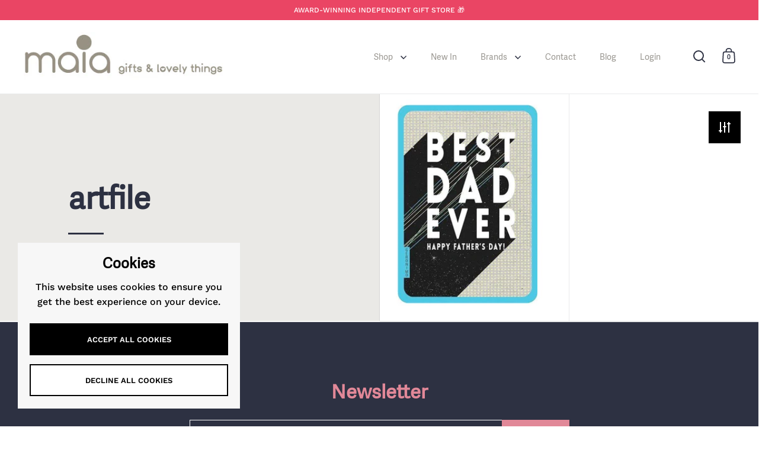

--- FILE ---
content_type: text/html; charset=utf-8
request_url: https://maiagifts.co.uk/collections/vendors?q=artfile
body_size: 42456
content:
<!doctype html><html class="no-js" lang="en" dir="ltr">
<head>
  <link href="https://db.onlinewebfonts.com/c/398783bf790ea5dd21777b13de755fe8?family=Adelle+Sans" rel="stylesheet">
  <link href="https://db.onlinewebfonts.com/c/458d053a3772baf222e7934f96988419?family=Adelle+Sans+ARA+Light" rel="stylesheet">
  <link href="https://db.onlinewebfonts.com/c/d3e38dfa914576b7275829cce3a8e6ed?family=Adelle+Sans+THA+Regular" rel="stylesheet">
<!-- Google Tag Manager -->
<script>(function(w,d,s,l,i){w[l]=w[l]||[];w[l].push({'gtm.start':
new Date().getTime(),event:'gtm.js'});var f=d.getElementsByTagName(s)[0],
j=d.createElement(s),dl=l!='dataLayer'?'&l='+l:'';j.async=true;j.src=
'https://www.googletagmanager.com/gtm.js?id='+i+dl;f.parentNode.insertBefore(j,f);
})(window,document,'script','dataLayer','GTM-5PRBTKCX');</script>
<!-- End Google Tag Manager -->
  <!-- Google tag (gtag.js) -->
<script async src="https://www.googletagmanager.com/gtag/js?id=G-07MZLLV21R"></script>
<script>
  window.dataLayer = window.dataLayer || [];
  function gtag(){dataLayer.push(arguments);}
  gtag('js', new Date());

  gtag('config', 'G-07MZLLV21R');
</script>
  <meta charset="utf-8">
  <meta name="viewport" content="width=device-width, initial-scale=1.0, height=device-height, minimum-scale=1.0">
  <meta http-equiv="X-UA-Compatible" content="IE=edge"><link rel="shortcut icon" href="//maiagifts.co.uk/cdn/shop/files/Maia_Gifts_and_Lovely_Things.png?crop=center&height=48&v=1717607315&width=48" type="image/png" /><title>artfile &ndash; Maia Gifts
</title>

<meta property="og:site_name" content="Maia Gifts">
<meta property="og:url" content="https://maiagifts.co.uk/collections/vendors?q=artfile">
<meta property="og:title" content="artfile">
<meta property="og:type" content="website">
<meta property="og:description" content="Unusual, quirky and the best unique gifts from our top Glasgow gift shop in Scotland. Cards, candles and jewellery and much more. Shop gifts in store and online."><meta property="og:image" content="http://maiagifts.co.uk/cdn/shop/files/Logo-Checkout.png?height=628&pad_color=fff&v=1677344359&width=1200">
  <meta property="og:image:secure_url" content="https://maiagifts.co.uk/cdn/shop/files/Logo-Checkout.png?height=628&pad_color=fff&v=1677344359&width=1200">
  <meta property="og:image:width" content="1200">
  <meta property="og:image:height" content="628"><meta name="twitter:card" content="summary_large_image">
<meta name="twitter:title" content="artfile">
<meta name="twitter:description" content="Unusual, quirky and the best unique gifts from our top Glasgow gift shop in Scotland. Cards, candles and jewellery and much more. Shop gifts in store and online."><script type="application/ld+json">
  [
    {
      "@context": "https://schema.org",
      "@type": "WebSite",
      "name": "Maia Gifts",
      "url": "https:\/\/maiagifts.co.uk"
    },
    {
      "@context": "https://schema.org",
      "@type": "Organization",
      "name": "Maia Gifts",
      "url": "https:\/\/maiagifts.co.uk"
    }
  ]
</script>

<script type="application/ld+json">
{
  "@context": "http://schema.org",
  "@type": "BreadcrumbList",
  "itemListElement": [
    {
      "@type": "ListItem",
      "position": 1,
      "name": "Home",
      "item": "https://maiagifts.co.uk"
    },{
        "@type": "ListItem",
        "position": 2,
        "name": "artfile",
        "item": "https://maiagifts.co.uk/collections/vendors?q=artfile"
      }]
}
</script><link rel="canonical" href="https://maiagifts.co.uk/collections/vendors?q=artfile">

  <link rel="preconnect" href="https://cdn.shopify.com"><link rel="preconnect" href="https://fonts.shopifycdn.com" crossorigin><link href="//maiagifts.co.uk/cdn/shop/t/16/assets/theme.css?v=29586835023452666501744200095" as="style" rel="preload"><link href="//maiagifts.co.uk/cdn/shop/t/16/assets/section-header.css?v=107821480788610317671744131126" as="style" rel="preload"><link href="//maiagifts.co.uk/cdn/shop/t/16/assets/component-slider.css?v=8095672625576475451744131126" as="style" rel="preload"><link href="//maiagifts.co.uk/cdn/shop/t/16/assets/component-product-item.css?v=178698047281081469631744131126" as="style" rel="preload">
    <link rel="preload" as="image" href="//maiagifts.co.uk/cdn/shop/products/best-dad-card.jpg?v=1579144960&width=480" imagesrcset="//maiagifts.co.uk/cdn/shop/products/best-dad-card.jpg?v=1579144960&width=240 240w,//maiagifts.co.uk/cdn/shop/products/best-dad-card.jpg?v=1579144960&width=360 360w,//maiagifts.co.uk/cdn/shop/products/best-dad-card.jpg?v=1579144960&width=420 420w,//maiagifts.co.uk/cdn/shop/products/best-dad-card.jpg?v=1579144960&width=480 480w,//maiagifts.co.uk/cdn/shop/products/best-dad-card.jpg?v=1579144960&width=640 640w,//maiagifts.co.uk/cdn/shop/products/best-dad-card.jpg?v=1579144960&width=840 840w" imagesizes="(max-width: 768px) 50vw, (max-width: 1024px) and (orientation: portrait) 50vw, 25vw">
    

<link rel="preload" href="//maiagifts.co.uk/cdn/fonts/quicksand/quicksand_n7.d375fe11182475f82f7bb6306a0a0e4018995610.woff2" as="font" type="font/woff2" crossorigin><link rel="preload" href="//maiagifts.co.uk/cdn/fonts/work_sans/worksans_n5.42fc03d7028ac0f31a2ddf10d4a2904a7483a1c4.woff2" as="font" type="font/woff2" crossorigin>

<style>



@font-face {
  font-family: Quicksand;
  font-weight: 700;
  font-style: normal;
  font-display: swap;
  src: url("//maiagifts.co.uk/cdn/fonts/quicksand/quicksand_n7.d375fe11182475f82f7bb6306a0a0e4018995610.woff2") format("woff2"),
       url("//maiagifts.co.uk/cdn/fonts/quicksand/quicksand_n7.8ac2ae2fc4b90ef79aaa7aedb927d39f9f9aa3f4.woff") format("woff");
}
@font-face {
  font-family: "Work Sans";
  font-weight: 500;
  font-style: normal;
  font-display: swap;
  src: url("//maiagifts.co.uk/cdn/fonts/work_sans/worksans_n5.42fc03d7028ac0f31a2ddf10d4a2904a7483a1c4.woff2") format("woff2"),
       url("//maiagifts.co.uk/cdn/fonts/work_sans/worksans_n5.1f79bf93aa21696aa0428c88e39fb9f946295341.woff") format("woff");
}
@font-face {
  font-family: "Work Sans";
  font-weight: 600;
  font-style: normal;
  font-display: swap;
  src: url("//maiagifts.co.uk/cdn/fonts/work_sans/worksans_n6.75811c3bd5161ea6e3ceb2d48ca889388f9bd5fe.woff2") format("woff2"),
       url("//maiagifts.co.uk/cdn/fonts/work_sans/worksans_n6.defcf26f28f3fa3df4555714d3f2e0f1217d7772.woff") format("woff");
}
@font-face {
  font-family: "Work Sans";
  font-weight: 500;
  font-style: italic;
  font-display: swap;
  src: url("//maiagifts.co.uk/cdn/fonts/work_sans/worksans_i5.0097f7572bdd2a30d202a52c1764d831015aa312.woff2") format("woff2"),
       url("//maiagifts.co.uk/cdn/fonts/work_sans/worksans_i5.a4fa6fa0f90748be4cee382c79d6624ea9963ef1.woff") format("woff");
}
</style>
<style>

  :root {

    /* Main color scheme */

    --main-text: #2d3142;
    --main-text-hover: rgba(45, 49, 66, 0.82);
    --main-text-foreground: #fff;
    
    --main-background: #ffffff;
    --main-background-secondary: rgba(45, 49, 66, 0.18);
    --main-background-third: rgba(45, 49, 66, 0.03);
    --main-borders: rgba(45, 49, 66, 0.08);
    --grid-borders: rgba(45, 49, 66, 0.1);

    /* Header & sidebars color scheme */
    
    --header-text: #2d3142;
    --header-text-foreground: #fff;
    
    --header-background: #ffffff;
    --header-background-secondary: rgba(45, 49, 66, 0.18);
    --header-borders: rgba(45, 49, 66, 0.08);
    --header-grid-borders: rgba(45, 49, 66, 0.1);/* Footer color scheme */

    --footer-text: ;
    --footer-text-foreground: #fff;
    
    --footer-background: ;
    --footer-background-secondary: ;
    --footer-borders: ;

    --grid-image-padding: 10%;
    --grid-image-background: rgba(0,0,0,0);

    /* Buttons radius */

    --buttons-radius: 0px;

    /* Font variables */

    --font-stack-headings: Quicksand, sans-serif;
    --font-weight-headings: 700;
    --font-style-headings: normal;

    --font-stack-body: "Work Sans", sans-serif;
    --font-weight-body: 500;--font-weight-body-bold: 600;--font-style-body: normal;

    --base-headings-size: 66;
    --base-headings-line: 1.1;
    --base-body-size: 16;
    --base-body-line: 1.6;

  }

  select, .regular-select-cover, .facets__disclosure:after {
    background-image: url("data:image/svg+xml,%0A%3Csvg width='14' height='9' viewBox='0 0 14 9' fill='none' xmlns='http://www.w3.org/2000/svg'%3E%3Cpath d='M8.42815 7.47604L7.01394 8.89025L0.528658 2.40497L1.94287 0.990753L8.42815 7.47604Z' fill='rgb(45, 49, 66)'/%3E%3Cpath d='M6.98591 8.89025L5.5717 7.47604L12.057 0.990755L13.4712 2.40497L6.98591 8.89025Z' fill='rgb(45, 49, 66)'/%3E%3C/svg%3E%0A");
  }sidebar-drawer {
    --main-text: #000000;
    --main-text-foreground: #fff;
    --main-background-secondary: rgba(0, 0, 0, 0.18);
    --main-borders: rgba(0, 0, 0, 0.08);
    }
    sidebar-drawer select, sidebar-drawer .regular-select-cover, sidebar-drawer .facets__disclosure:after {
      background-image: url("data:image/svg+xml,%0A%3Csvg width='14' height='9' viewBox='0 0 14 9' fill='none' xmlns='http://www.w3.org/2000/svg'%3E%3Cpath d='M8.42815 7.47604L7.01394 8.89025L0.528658 2.40497L1.94287 0.990753L8.42815 7.47604Z' fill='rgb(0, 0, 0)'/%3E%3Cpath d='M6.98591 8.89025L5.5717 7.47604L12.057 0.990755L13.4712 2.40497L6.98591 8.89025Z' fill='rgb(0, 0, 0)'/%3E%3C/svg%3E%0A");
    }</style><link href="//maiagifts.co.uk/cdn/shop/t/16/assets/theme.css?v=29586835023452666501744200095" rel="stylesheet" type="text/css" media="all" />

  <script>window.performance && window.performance.mark && window.performance.mark('shopify.content_for_header.start');</script><meta name="google-site-verification" content="feED_eukMWMBtNXbef5CGXKEfA8kZTRQXc-aTi9HeCg">
<meta id="shopify-digital-wallet" name="shopify-digital-wallet" content="/11200233538/digital_wallets/dialog">
<meta name="shopify-checkout-api-token" content="fd3acae19ff16818bfbadb0f94a28aec">
<meta id="in-context-paypal-metadata" data-shop-id="11200233538" data-venmo-supported="false" data-environment="production" data-locale="en_US" data-paypal-v4="true" data-currency="GBP">
<script async="async" src="/checkouts/internal/preloads.js?locale=en-GG"></script>
<link rel="preconnect" href="https://shop.app" crossorigin="anonymous">
<script async="async" src="https://shop.app/checkouts/internal/preloads.js?locale=en-GG&shop_id=11200233538" crossorigin="anonymous"></script>
<script id="shopify-features" type="application/json">{"accessToken":"fd3acae19ff16818bfbadb0f94a28aec","betas":["rich-media-storefront-analytics"],"domain":"maiagifts.co.uk","predictiveSearch":true,"shopId":11200233538,"locale":"en"}</script>
<script>var Shopify = Shopify || {};
Shopify.shop = "maia-gifts.myshopify.com";
Shopify.locale = "en";
Shopify.currency = {"active":"GBP","rate":"1.0"};
Shopify.country = "GG";
Shopify.theme = {"name":"Split Updated - 2025-03-30 (Quantity Rule)","id":180313325950,"schema_name":"Split","schema_version":"4.3.3","theme_store_id":null,"role":"main"};
Shopify.theme.handle = "null";
Shopify.theme.style = {"id":null,"handle":null};
Shopify.cdnHost = "maiagifts.co.uk/cdn";
Shopify.routes = Shopify.routes || {};
Shopify.routes.root = "/";</script>
<script type="module">!function(o){(o.Shopify=o.Shopify||{}).modules=!0}(window);</script>
<script>!function(o){function n(){var o=[];function n(){o.push(Array.prototype.slice.apply(arguments))}return n.q=o,n}var t=o.Shopify=o.Shopify||{};t.loadFeatures=n(),t.autoloadFeatures=n()}(window);</script>
<script>
  window.ShopifyPay = window.ShopifyPay || {};
  window.ShopifyPay.apiHost = "shop.app\/pay";
  window.ShopifyPay.redirectState = null;
</script>
<script id="shop-js-analytics" type="application/json">{"pageType":"collection"}</script>
<script defer="defer" async type="module" src="//maiagifts.co.uk/cdn/shopifycloud/shop-js/modules/v2/client.init-shop-cart-sync_BN7fPSNr.en.esm.js"></script>
<script defer="defer" async type="module" src="//maiagifts.co.uk/cdn/shopifycloud/shop-js/modules/v2/chunk.common_Cbph3Kss.esm.js"></script>
<script defer="defer" async type="module" src="//maiagifts.co.uk/cdn/shopifycloud/shop-js/modules/v2/chunk.modal_DKumMAJ1.esm.js"></script>
<script type="module">
  await import("//maiagifts.co.uk/cdn/shopifycloud/shop-js/modules/v2/client.init-shop-cart-sync_BN7fPSNr.en.esm.js");
await import("//maiagifts.co.uk/cdn/shopifycloud/shop-js/modules/v2/chunk.common_Cbph3Kss.esm.js");
await import("//maiagifts.co.uk/cdn/shopifycloud/shop-js/modules/v2/chunk.modal_DKumMAJ1.esm.js");

  window.Shopify.SignInWithShop?.initShopCartSync?.({"fedCMEnabled":true,"windoidEnabled":true});

</script>
<script>
  window.Shopify = window.Shopify || {};
  if (!window.Shopify.featureAssets) window.Shopify.featureAssets = {};
  window.Shopify.featureAssets['shop-js'] = {"shop-cart-sync":["modules/v2/client.shop-cart-sync_CJVUk8Jm.en.esm.js","modules/v2/chunk.common_Cbph3Kss.esm.js","modules/v2/chunk.modal_DKumMAJ1.esm.js"],"init-fed-cm":["modules/v2/client.init-fed-cm_7Fvt41F4.en.esm.js","modules/v2/chunk.common_Cbph3Kss.esm.js","modules/v2/chunk.modal_DKumMAJ1.esm.js"],"init-shop-email-lookup-coordinator":["modules/v2/client.init-shop-email-lookup-coordinator_Cc088_bR.en.esm.js","modules/v2/chunk.common_Cbph3Kss.esm.js","modules/v2/chunk.modal_DKumMAJ1.esm.js"],"init-windoid":["modules/v2/client.init-windoid_hPopwJRj.en.esm.js","modules/v2/chunk.common_Cbph3Kss.esm.js","modules/v2/chunk.modal_DKumMAJ1.esm.js"],"shop-button":["modules/v2/client.shop-button_B0jaPSNF.en.esm.js","modules/v2/chunk.common_Cbph3Kss.esm.js","modules/v2/chunk.modal_DKumMAJ1.esm.js"],"shop-cash-offers":["modules/v2/client.shop-cash-offers_DPIskqss.en.esm.js","modules/v2/chunk.common_Cbph3Kss.esm.js","modules/v2/chunk.modal_DKumMAJ1.esm.js"],"shop-toast-manager":["modules/v2/client.shop-toast-manager_CK7RT69O.en.esm.js","modules/v2/chunk.common_Cbph3Kss.esm.js","modules/v2/chunk.modal_DKumMAJ1.esm.js"],"init-shop-cart-sync":["modules/v2/client.init-shop-cart-sync_BN7fPSNr.en.esm.js","modules/v2/chunk.common_Cbph3Kss.esm.js","modules/v2/chunk.modal_DKumMAJ1.esm.js"],"init-customer-accounts-sign-up":["modules/v2/client.init-customer-accounts-sign-up_CfPf4CXf.en.esm.js","modules/v2/client.shop-login-button_DeIztwXF.en.esm.js","modules/v2/chunk.common_Cbph3Kss.esm.js","modules/v2/chunk.modal_DKumMAJ1.esm.js"],"pay-button":["modules/v2/client.pay-button_CgIwFSYN.en.esm.js","modules/v2/chunk.common_Cbph3Kss.esm.js","modules/v2/chunk.modal_DKumMAJ1.esm.js"],"init-customer-accounts":["modules/v2/client.init-customer-accounts_DQ3x16JI.en.esm.js","modules/v2/client.shop-login-button_DeIztwXF.en.esm.js","modules/v2/chunk.common_Cbph3Kss.esm.js","modules/v2/chunk.modal_DKumMAJ1.esm.js"],"avatar":["modules/v2/client.avatar_BTnouDA3.en.esm.js"],"init-shop-for-new-customer-accounts":["modules/v2/client.init-shop-for-new-customer-accounts_CsZy_esa.en.esm.js","modules/v2/client.shop-login-button_DeIztwXF.en.esm.js","modules/v2/chunk.common_Cbph3Kss.esm.js","modules/v2/chunk.modal_DKumMAJ1.esm.js"],"shop-follow-button":["modules/v2/client.shop-follow-button_BRMJjgGd.en.esm.js","modules/v2/chunk.common_Cbph3Kss.esm.js","modules/v2/chunk.modal_DKumMAJ1.esm.js"],"checkout-modal":["modules/v2/client.checkout-modal_B9Drz_yf.en.esm.js","modules/v2/chunk.common_Cbph3Kss.esm.js","modules/v2/chunk.modal_DKumMAJ1.esm.js"],"shop-login-button":["modules/v2/client.shop-login-button_DeIztwXF.en.esm.js","modules/v2/chunk.common_Cbph3Kss.esm.js","modules/v2/chunk.modal_DKumMAJ1.esm.js"],"lead-capture":["modules/v2/client.lead-capture_DXYzFM3R.en.esm.js","modules/v2/chunk.common_Cbph3Kss.esm.js","modules/v2/chunk.modal_DKumMAJ1.esm.js"],"shop-login":["modules/v2/client.shop-login_CA5pJqmO.en.esm.js","modules/v2/chunk.common_Cbph3Kss.esm.js","modules/v2/chunk.modal_DKumMAJ1.esm.js"],"payment-terms":["modules/v2/client.payment-terms_BxzfvcZJ.en.esm.js","modules/v2/chunk.common_Cbph3Kss.esm.js","modules/v2/chunk.modal_DKumMAJ1.esm.js"]};
</script>
<script>(function() {
  var isLoaded = false;
  function asyncLoad() {
    if (isLoaded) return;
    isLoaded = true;
    var urls = ["https:\/\/ecommplugins-trustboxsettings.trustpilot.com\/maia-gifts.myshopify.com.js?settings=1735986126273\u0026shop=maia-gifts.myshopify.com","https:\/\/chimpstatic.com\/mcjs-connected\/js\/users\/7139d3841cc32b6cdb18108f6\/60fcc21cf13abe29ba5af5b6b.js?shop=maia-gifts.myshopify.com","https:\/\/widget.trustpilot.com\/bootstrap\/v5\/tp.widget.sync.bootstrap.min.js?shop=maia-gifts.myshopify.com","\/\/code.tidio.co\/qjorhrb0dgl3e4rk9s2e6kibh7uc8nea.js?shop=maia-gifts.myshopify.com","https:\/\/ecommplugins-scripts.trustpilot.com\/v2.1\/js\/header.min.js?settings=eyJrZXkiOiI0bzZWSHpib0IzSlBFSE0xIiwicyI6Im5vbmUifQ==\u0026shop=maia-gifts.myshopify.com","https:\/\/pfp-app.herokuapp.com\/get_script\/9f5d640848a011ed867aa6b5bafd6e49.js?v=85283\u0026shop=maia-gifts.myshopify.com","https:\/\/cdn.shopify.com\/s\/files\/1\/0112\/0023\/3538\/t\/11\/assets\/booster_eu_cookie_11200233538.js?v=1690382899\u0026shop=maia-gifts.myshopify.com"];
    for (var i = 0; i < urls.length; i++) {
      var s = document.createElement('script');
      s.type = 'text/javascript';
      s.async = true;
      s.src = urls[i];
      var x = document.getElementsByTagName('script')[0];
      x.parentNode.insertBefore(s, x);
    }
  };
  if(window.attachEvent) {
    window.attachEvent('onload', asyncLoad);
  } else {
    window.addEventListener('load', asyncLoad, false);
  }
})();</script>
<script id="__st">var __st={"a":11200233538,"offset":0,"reqid":"8f6f31a2-3f61-476f-bd62-9308e38d96a7-1769816177","pageurl":"maiagifts.co.uk\/collections\/vendors?q=artfile","u":"db6275abd282","p":"vendors"};</script>
<script>window.ShopifyPaypalV4VisibilityTracking = true;</script>
<script id="captcha-bootstrap">!function(){'use strict';const t='contact',e='account',n='new_comment',o=[[t,t],['blogs',n],['comments',n],[t,'customer']],c=[[e,'customer_login'],[e,'guest_login'],[e,'recover_customer_password'],[e,'create_customer']],r=t=>t.map((([t,e])=>`form[action*='/${t}']:not([data-nocaptcha='true']) input[name='form_type'][value='${e}']`)).join(','),a=t=>()=>t?[...document.querySelectorAll(t)].map((t=>t.form)):[];function s(){const t=[...o],e=r(t);return a(e)}const i='password',u='form_key',d=['recaptcha-v3-token','g-recaptcha-response','h-captcha-response',i],f=()=>{try{return window.sessionStorage}catch{return}},m='__shopify_v',_=t=>t.elements[u];function p(t,e,n=!1){try{const o=window.sessionStorage,c=JSON.parse(o.getItem(e)),{data:r}=function(t){const{data:e,action:n}=t;return t[m]||n?{data:e,action:n}:{data:t,action:n}}(c);for(const[e,n]of Object.entries(r))t.elements[e]&&(t.elements[e].value=n);n&&o.removeItem(e)}catch(o){console.error('form repopulation failed',{error:o})}}const l='form_type',E='cptcha';function T(t){t.dataset[E]=!0}const w=window,h=w.document,L='Shopify',v='ce_forms',y='captcha';let A=!1;((t,e)=>{const n=(g='f06e6c50-85a8-45c8-87d0-21a2b65856fe',I='https://cdn.shopify.com/shopifycloud/storefront-forms-hcaptcha/ce_storefront_forms_captcha_hcaptcha.v1.5.2.iife.js',D={infoText:'Protected by hCaptcha',privacyText:'Privacy',termsText:'Terms'},(t,e,n)=>{const o=w[L][v],c=o.bindForm;if(c)return c(t,g,e,D).then(n);var r;o.q.push([[t,g,e,D],n]),r=I,A||(h.body.append(Object.assign(h.createElement('script'),{id:'captcha-provider',async:!0,src:r})),A=!0)});var g,I,D;w[L]=w[L]||{},w[L][v]=w[L][v]||{},w[L][v].q=[],w[L][y]=w[L][y]||{},w[L][y].protect=function(t,e){n(t,void 0,e),T(t)},Object.freeze(w[L][y]),function(t,e,n,w,h,L){const[v,y,A,g]=function(t,e,n){const i=e?o:[],u=t?c:[],d=[...i,...u],f=r(d),m=r(i),_=r(d.filter((([t,e])=>n.includes(e))));return[a(f),a(m),a(_),s()]}(w,h,L),I=t=>{const e=t.target;return e instanceof HTMLFormElement?e:e&&e.form},D=t=>v().includes(t);t.addEventListener('submit',(t=>{const e=I(t);if(!e)return;const n=D(e)&&!e.dataset.hcaptchaBound&&!e.dataset.recaptchaBound,o=_(e),c=g().includes(e)&&(!o||!o.value);(n||c)&&t.preventDefault(),c&&!n&&(function(t){try{if(!f())return;!function(t){const e=f();if(!e)return;const n=_(t);if(!n)return;const o=n.value;o&&e.removeItem(o)}(t);const e=Array.from(Array(32),(()=>Math.random().toString(36)[2])).join('');!function(t,e){_(t)||t.append(Object.assign(document.createElement('input'),{type:'hidden',name:u})),t.elements[u].value=e}(t,e),function(t,e){const n=f();if(!n)return;const o=[...t.querySelectorAll(`input[type='${i}']`)].map((({name:t})=>t)),c=[...d,...o],r={};for(const[a,s]of new FormData(t).entries())c.includes(a)||(r[a]=s);n.setItem(e,JSON.stringify({[m]:1,action:t.action,data:r}))}(t,e)}catch(e){console.error('failed to persist form',e)}}(e),e.submit())}));const S=(t,e)=>{t&&!t.dataset[E]&&(n(t,e.some((e=>e===t))),T(t))};for(const o of['focusin','change'])t.addEventListener(o,(t=>{const e=I(t);D(e)&&S(e,y())}));const B=e.get('form_key'),M=e.get(l),P=B&&M;t.addEventListener('DOMContentLoaded',(()=>{const t=y();if(P)for(const e of t)e.elements[l].value===M&&p(e,B);[...new Set([...A(),...v().filter((t=>'true'===t.dataset.shopifyCaptcha))])].forEach((e=>S(e,t)))}))}(h,new URLSearchParams(w.location.search),n,t,e,['guest_login'])})(!0,!0)}();</script>
<script integrity="sha256-4kQ18oKyAcykRKYeNunJcIwy7WH5gtpwJnB7kiuLZ1E=" data-source-attribution="shopify.loadfeatures" defer="defer" src="//maiagifts.co.uk/cdn/shopifycloud/storefront/assets/storefront/load_feature-a0a9edcb.js" crossorigin="anonymous"></script>
<script crossorigin="anonymous" defer="defer" src="//maiagifts.co.uk/cdn/shopifycloud/storefront/assets/shopify_pay/storefront-65b4c6d7.js?v=20250812"></script>
<script data-source-attribution="shopify.dynamic_checkout.dynamic.init">var Shopify=Shopify||{};Shopify.PaymentButton=Shopify.PaymentButton||{isStorefrontPortableWallets:!0,init:function(){window.Shopify.PaymentButton.init=function(){};var t=document.createElement("script");t.src="https://maiagifts.co.uk/cdn/shopifycloud/portable-wallets/latest/portable-wallets.en.js",t.type="module",document.head.appendChild(t)}};
</script>
<script data-source-attribution="shopify.dynamic_checkout.buyer_consent">
  function portableWalletsHideBuyerConsent(e){var t=document.getElementById("shopify-buyer-consent"),n=document.getElementById("shopify-subscription-policy-button");t&&n&&(t.classList.add("hidden"),t.setAttribute("aria-hidden","true"),n.removeEventListener("click",e))}function portableWalletsShowBuyerConsent(e){var t=document.getElementById("shopify-buyer-consent"),n=document.getElementById("shopify-subscription-policy-button");t&&n&&(t.classList.remove("hidden"),t.removeAttribute("aria-hidden"),n.addEventListener("click",e))}window.Shopify?.PaymentButton&&(window.Shopify.PaymentButton.hideBuyerConsent=portableWalletsHideBuyerConsent,window.Shopify.PaymentButton.showBuyerConsent=portableWalletsShowBuyerConsent);
</script>
<script data-source-attribution="shopify.dynamic_checkout.cart.bootstrap">document.addEventListener("DOMContentLoaded",(function(){function t(){return document.querySelector("shopify-accelerated-checkout-cart, shopify-accelerated-checkout")}if(t())Shopify.PaymentButton.init();else{new MutationObserver((function(e,n){t()&&(Shopify.PaymentButton.init(),n.disconnect())})).observe(document.body,{childList:!0,subtree:!0})}}));
</script>
<link id="shopify-accelerated-checkout-styles" rel="stylesheet" media="screen" href="https://maiagifts.co.uk/cdn/shopifycloud/portable-wallets/latest/accelerated-checkout-backwards-compat.css" crossorigin="anonymous">
<style id="shopify-accelerated-checkout-cart">
        #shopify-buyer-consent {
  margin-top: 1em;
  display: inline-block;
  width: 100%;
}

#shopify-buyer-consent.hidden {
  display: none;
}

#shopify-subscription-policy-button {
  background: none;
  border: none;
  padding: 0;
  text-decoration: underline;
  font-size: inherit;
  cursor: pointer;
}

#shopify-subscription-policy-button::before {
  box-shadow: none;
}

      </style>

<script>window.performance && window.performance.mark && window.performance.mark('shopify.content_for_header.end');</script>

  <script>
    const rbi = [];
    const ribSetSize = (img) => {
      if ( img.offsetWidth / parseInt(img.dataset.ratio) < img.offsetHeight ) {
        img.setAttribute('sizes', `${Math.ceil(img.offsetHeight * parseInt(img.dataset.ratio))}px`);
      } else {
        img.setAttribute('sizes', `${Math.ceil(img.offsetWidth)}px`);
      }
    }
    function debounce(fn, wait) {
      let t;
      return (...args) => {
        clearTimeout(t);
        t = setTimeout(() => fn.apply(this, args), wait);
      };
    }
    window.KEYCODES = {
      TAB: 9,
      ESC: 27,
      DOWN: 40,
      RIGHT: 39,
      UP: 38,
      LEFT: 37,
      RETURN: 13
    };
    window.addEventListener('resize', debounce(()=>{
      for ( let img of rbi ) {
        ribSetSize(img);
      }
    }, 250));
  </script>

  <script>
    const ProductHeaderHelper = productSelector => {
      const originalHeader = document.querySelector(`${productSelector} .product-header`);
      let duplicateHeader = document.createElement('div');
      duplicateHeader.classList = 'product-header product-header--mobile';
      duplicateHeader.innerHTML = document.querySelector(`${productSelector} product-header`).innerHTML;
      duplicateHeader.querySelector('.price-reviews').id = "";
      document.querySelector(`${productSelector}`).prepend(duplicateHeader);
      const headerObserver = new MutationObserver(mutations=>{
        for ( const mutation of mutations ) {
          duplicateHeader.innerHTML = originalHeader.innerHTML;
        }
      });
      headerObserver.observe(originalHeader,{ attributes: false, childList: true, subtree: true })
    }
  </script><noscript>
    <link rel="stylesheet" href="//maiagifts.co.uk/cdn/shop/t/16/assets/theme-noscript.css?v=143651147855901250301744131126">
  </noscript>

  <script src="//maiagifts.co.uk/cdn/shop/t/16/assets/component-video-background.js?v=144337521800850417181744131126" defer></script>
<!-- Hotjar Tracking Code for Maia Gifts -->
<script>
    (function(h,o,t,j,a,r){
        h.hj=h.hj||function(){(h.hj.q=h.hj.q||[]).push(arguments)};
        h._hjSettings={hjid:3679653,hjsv:6};
        a=o.getElementsByTagName('head')[0];
        r=o.createElement('script');r.async=1;
        r.src=t+h._hjSettings.hjid+j+h._hjSettings.hjsv;
        a.appendChild(r);
    })(window,document,'https://static.hotjar.com/c/hotjar-','.js?sv=');
</script>

<link href="//maiagifts.co.uk/cdn/shop/t/16/assets/filter-menu.css?v=111015585819206811021761278419" rel="stylesheet" type="text/css" media="all" />
<script src="//maiagifts.co.uk/cdn/shop/t/16/assets/filter-menu.js?v=178566624769549102821761277864" type="text/javascript"></script>



<!-- BEGIN app block: shopify://apps/seowill-redirects/blocks/brokenlink-404/cc7b1996-e567-42d0-8862-356092041863 -->
<script type="text/javascript">
    !function(t){var e={};function r(n){if(e[n])return e[n].exports;var o=e[n]={i:n,l:!1,exports:{}};return t[n].call(o.exports,o,o.exports,r),o.l=!0,o.exports}r.m=t,r.c=e,r.d=function(t,e,n){r.o(t,e)||Object.defineProperty(t,e,{enumerable:!0,get:n})},r.r=function(t){"undefined"!==typeof Symbol&&Symbol.toStringTag&&Object.defineProperty(t,Symbol.toStringTag,{value:"Module"}),Object.defineProperty(t,"__esModule",{value:!0})},r.t=function(t,e){if(1&e&&(t=r(t)),8&e)return t;if(4&e&&"object"===typeof t&&t&&t.__esModule)return t;var n=Object.create(null);if(r.r(n),Object.defineProperty(n,"default",{enumerable:!0,value:t}),2&e&&"string"!=typeof t)for(var o in t)r.d(n,o,function(e){return t[e]}.bind(null,o));return n},r.n=function(t){var e=t&&t.__esModule?function(){return t.default}:function(){return t};return r.d(e,"a",e),e},r.o=function(t,e){return Object.prototype.hasOwnProperty.call(t,e)},r.p="",r(r.s=11)}([function(t,e,r){"use strict";var n=r(2),o=Object.prototype.toString;function i(t){return"[object Array]"===o.call(t)}function a(t){return"undefined"===typeof t}function u(t){return null!==t&&"object"===typeof t}function s(t){return"[object Function]"===o.call(t)}function c(t,e){if(null!==t&&"undefined"!==typeof t)if("object"!==typeof t&&(t=[t]),i(t))for(var r=0,n=t.length;r<n;r++)e.call(null,t[r],r,t);else for(var o in t)Object.prototype.hasOwnProperty.call(t,o)&&e.call(null,t[o],o,t)}t.exports={isArray:i,isArrayBuffer:function(t){return"[object ArrayBuffer]"===o.call(t)},isBuffer:function(t){return null!==t&&!a(t)&&null!==t.constructor&&!a(t.constructor)&&"function"===typeof t.constructor.isBuffer&&t.constructor.isBuffer(t)},isFormData:function(t){return"undefined"!==typeof FormData&&t instanceof FormData},isArrayBufferView:function(t){return"undefined"!==typeof ArrayBuffer&&ArrayBuffer.isView?ArrayBuffer.isView(t):t&&t.buffer&&t.buffer instanceof ArrayBuffer},isString:function(t){return"string"===typeof t},isNumber:function(t){return"number"===typeof t},isObject:u,isUndefined:a,isDate:function(t){return"[object Date]"===o.call(t)},isFile:function(t){return"[object File]"===o.call(t)},isBlob:function(t){return"[object Blob]"===o.call(t)},isFunction:s,isStream:function(t){return u(t)&&s(t.pipe)},isURLSearchParams:function(t){return"undefined"!==typeof URLSearchParams&&t instanceof URLSearchParams},isStandardBrowserEnv:function(){return("undefined"===typeof navigator||"ReactNative"!==navigator.product&&"NativeScript"!==navigator.product&&"NS"!==navigator.product)&&("undefined"!==typeof window&&"undefined"!==typeof document)},forEach:c,merge:function t(){var e={};function r(r,n){"object"===typeof e[n]&&"object"===typeof r?e[n]=t(e[n],r):e[n]=r}for(var n=0,o=arguments.length;n<o;n++)c(arguments[n],r);return e},deepMerge:function t(){var e={};function r(r,n){"object"===typeof e[n]&&"object"===typeof r?e[n]=t(e[n],r):e[n]="object"===typeof r?t({},r):r}for(var n=0,o=arguments.length;n<o;n++)c(arguments[n],r);return e},extend:function(t,e,r){return c(e,(function(e,o){t[o]=r&&"function"===typeof e?n(e,r):e})),t},trim:function(t){return t.replace(/^\s*/,"").replace(/\s*$/,"")}}},function(t,e,r){t.exports=r(12)},function(t,e,r){"use strict";t.exports=function(t,e){return function(){for(var r=new Array(arguments.length),n=0;n<r.length;n++)r[n]=arguments[n];return t.apply(e,r)}}},function(t,e,r){"use strict";var n=r(0);function o(t){return encodeURIComponent(t).replace(/%40/gi,"@").replace(/%3A/gi,":").replace(/%24/g,"$").replace(/%2C/gi,",").replace(/%20/g,"+").replace(/%5B/gi,"[").replace(/%5D/gi,"]")}t.exports=function(t,e,r){if(!e)return t;var i;if(r)i=r(e);else if(n.isURLSearchParams(e))i=e.toString();else{var a=[];n.forEach(e,(function(t,e){null!==t&&"undefined"!==typeof t&&(n.isArray(t)?e+="[]":t=[t],n.forEach(t,(function(t){n.isDate(t)?t=t.toISOString():n.isObject(t)&&(t=JSON.stringify(t)),a.push(o(e)+"="+o(t))})))})),i=a.join("&")}if(i){var u=t.indexOf("#");-1!==u&&(t=t.slice(0,u)),t+=(-1===t.indexOf("?")?"?":"&")+i}return t}},function(t,e,r){"use strict";t.exports=function(t){return!(!t||!t.__CANCEL__)}},function(t,e,r){"use strict";(function(e){var n=r(0),o=r(19),i={"Content-Type":"application/x-www-form-urlencoded"};function a(t,e){!n.isUndefined(t)&&n.isUndefined(t["Content-Type"])&&(t["Content-Type"]=e)}var u={adapter:function(){var t;return("undefined"!==typeof XMLHttpRequest||"undefined"!==typeof e&&"[object process]"===Object.prototype.toString.call(e))&&(t=r(6)),t}(),transformRequest:[function(t,e){return o(e,"Accept"),o(e,"Content-Type"),n.isFormData(t)||n.isArrayBuffer(t)||n.isBuffer(t)||n.isStream(t)||n.isFile(t)||n.isBlob(t)?t:n.isArrayBufferView(t)?t.buffer:n.isURLSearchParams(t)?(a(e,"application/x-www-form-urlencoded;charset=utf-8"),t.toString()):n.isObject(t)?(a(e,"application/json;charset=utf-8"),JSON.stringify(t)):t}],transformResponse:[function(t){if("string"===typeof t)try{t=JSON.parse(t)}catch(e){}return t}],timeout:0,xsrfCookieName:"XSRF-TOKEN",xsrfHeaderName:"X-XSRF-TOKEN",maxContentLength:-1,validateStatus:function(t){return t>=200&&t<300},headers:{common:{Accept:"application/json, text/plain, */*"}}};n.forEach(["delete","get","head"],(function(t){u.headers[t]={}})),n.forEach(["post","put","patch"],(function(t){u.headers[t]=n.merge(i)})),t.exports=u}).call(this,r(18))},function(t,e,r){"use strict";var n=r(0),o=r(20),i=r(3),a=r(22),u=r(25),s=r(26),c=r(7);t.exports=function(t){return new Promise((function(e,f){var l=t.data,p=t.headers;n.isFormData(l)&&delete p["Content-Type"];var h=new XMLHttpRequest;if(t.auth){var d=t.auth.username||"",m=t.auth.password||"";p.Authorization="Basic "+btoa(d+":"+m)}var y=a(t.baseURL,t.url);if(h.open(t.method.toUpperCase(),i(y,t.params,t.paramsSerializer),!0),h.timeout=t.timeout,h.onreadystatechange=function(){if(h&&4===h.readyState&&(0!==h.status||h.responseURL&&0===h.responseURL.indexOf("file:"))){var r="getAllResponseHeaders"in h?u(h.getAllResponseHeaders()):null,n={data:t.responseType&&"text"!==t.responseType?h.response:h.responseText,status:h.status,statusText:h.statusText,headers:r,config:t,request:h};o(e,f,n),h=null}},h.onabort=function(){h&&(f(c("Request aborted",t,"ECONNABORTED",h)),h=null)},h.onerror=function(){f(c("Network Error",t,null,h)),h=null},h.ontimeout=function(){var e="timeout of "+t.timeout+"ms exceeded";t.timeoutErrorMessage&&(e=t.timeoutErrorMessage),f(c(e,t,"ECONNABORTED",h)),h=null},n.isStandardBrowserEnv()){var v=r(27),g=(t.withCredentials||s(y))&&t.xsrfCookieName?v.read(t.xsrfCookieName):void 0;g&&(p[t.xsrfHeaderName]=g)}if("setRequestHeader"in h&&n.forEach(p,(function(t,e){"undefined"===typeof l&&"content-type"===e.toLowerCase()?delete p[e]:h.setRequestHeader(e,t)})),n.isUndefined(t.withCredentials)||(h.withCredentials=!!t.withCredentials),t.responseType)try{h.responseType=t.responseType}catch(w){if("json"!==t.responseType)throw w}"function"===typeof t.onDownloadProgress&&h.addEventListener("progress",t.onDownloadProgress),"function"===typeof t.onUploadProgress&&h.upload&&h.upload.addEventListener("progress",t.onUploadProgress),t.cancelToken&&t.cancelToken.promise.then((function(t){h&&(h.abort(),f(t),h=null)})),void 0===l&&(l=null),h.send(l)}))}},function(t,e,r){"use strict";var n=r(21);t.exports=function(t,e,r,o,i){var a=new Error(t);return n(a,e,r,o,i)}},function(t,e,r){"use strict";var n=r(0);t.exports=function(t,e){e=e||{};var r={},o=["url","method","params","data"],i=["headers","auth","proxy"],a=["baseURL","url","transformRequest","transformResponse","paramsSerializer","timeout","withCredentials","adapter","responseType","xsrfCookieName","xsrfHeaderName","onUploadProgress","onDownloadProgress","maxContentLength","validateStatus","maxRedirects","httpAgent","httpsAgent","cancelToken","socketPath"];n.forEach(o,(function(t){"undefined"!==typeof e[t]&&(r[t]=e[t])})),n.forEach(i,(function(o){n.isObject(e[o])?r[o]=n.deepMerge(t[o],e[o]):"undefined"!==typeof e[o]?r[o]=e[o]:n.isObject(t[o])?r[o]=n.deepMerge(t[o]):"undefined"!==typeof t[o]&&(r[o]=t[o])})),n.forEach(a,(function(n){"undefined"!==typeof e[n]?r[n]=e[n]:"undefined"!==typeof t[n]&&(r[n]=t[n])}));var u=o.concat(i).concat(a),s=Object.keys(e).filter((function(t){return-1===u.indexOf(t)}));return n.forEach(s,(function(n){"undefined"!==typeof e[n]?r[n]=e[n]:"undefined"!==typeof t[n]&&(r[n]=t[n])})),r}},function(t,e,r){"use strict";function n(t){this.message=t}n.prototype.toString=function(){return"Cancel"+(this.message?": "+this.message:"")},n.prototype.__CANCEL__=!0,t.exports=n},function(t,e,r){t.exports=r(13)},function(t,e,r){t.exports=r(30)},function(t,e,r){var n=function(t){"use strict";var e=Object.prototype,r=e.hasOwnProperty,n="function"===typeof Symbol?Symbol:{},o=n.iterator||"@@iterator",i=n.asyncIterator||"@@asyncIterator",a=n.toStringTag||"@@toStringTag";function u(t,e,r){return Object.defineProperty(t,e,{value:r,enumerable:!0,configurable:!0,writable:!0}),t[e]}try{u({},"")}catch(S){u=function(t,e,r){return t[e]=r}}function s(t,e,r,n){var o=e&&e.prototype instanceof l?e:l,i=Object.create(o.prototype),a=new L(n||[]);return i._invoke=function(t,e,r){var n="suspendedStart";return function(o,i){if("executing"===n)throw new Error("Generator is already running");if("completed"===n){if("throw"===o)throw i;return j()}for(r.method=o,r.arg=i;;){var a=r.delegate;if(a){var u=x(a,r);if(u){if(u===f)continue;return u}}if("next"===r.method)r.sent=r._sent=r.arg;else if("throw"===r.method){if("suspendedStart"===n)throw n="completed",r.arg;r.dispatchException(r.arg)}else"return"===r.method&&r.abrupt("return",r.arg);n="executing";var s=c(t,e,r);if("normal"===s.type){if(n=r.done?"completed":"suspendedYield",s.arg===f)continue;return{value:s.arg,done:r.done}}"throw"===s.type&&(n="completed",r.method="throw",r.arg=s.arg)}}}(t,r,a),i}function c(t,e,r){try{return{type:"normal",arg:t.call(e,r)}}catch(S){return{type:"throw",arg:S}}}t.wrap=s;var f={};function l(){}function p(){}function h(){}var d={};d[o]=function(){return this};var m=Object.getPrototypeOf,y=m&&m(m(T([])));y&&y!==e&&r.call(y,o)&&(d=y);var v=h.prototype=l.prototype=Object.create(d);function g(t){["next","throw","return"].forEach((function(e){u(t,e,(function(t){return this._invoke(e,t)}))}))}function w(t,e){var n;this._invoke=function(o,i){function a(){return new e((function(n,a){!function n(o,i,a,u){var s=c(t[o],t,i);if("throw"!==s.type){var f=s.arg,l=f.value;return l&&"object"===typeof l&&r.call(l,"__await")?e.resolve(l.__await).then((function(t){n("next",t,a,u)}),(function(t){n("throw",t,a,u)})):e.resolve(l).then((function(t){f.value=t,a(f)}),(function(t){return n("throw",t,a,u)}))}u(s.arg)}(o,i,n,a)}))}return n=n?n.then(a,a):a()}}function x(t,e){var r=t.iterator[e.method];if(void 0===r){if(e.delegate=null,"throw"===e.method){if(t.iterator.return&&(e.method="return",e.arg=void 0,x(t,e),"throw"===e.method))return f;e.method="throw",e.arg=new TypeError("The iterator does not provide a 'throw' method")}return f}var n=c(r,t.iterator,e.arg);if("throw"===n.type)return e.method="throw",e.arg=n.arg,e.delegate=null,f;var o=n.arg;return o?o.done?(e[t.resultName]=o.value,e.next=t.nextLoc,"return"!==e.method&&(e.method="next",e.arg=void 0),e.delegate=null,f):o:(e.method="throw",e.arg=new TypeError("iterator result is not an object"),e.delegate=null,f)}function b(t){var e={tryLoc:t[0]};1 in t&&(e.catchLoc=t[1]),2 in t&&(e.finallyLoc=t[2],e.afterLoc=t[3]),this.tryEntries.push(e)}function E(t){var e=t.completion||{};e.type="normal",delete e.arg,t.completion=e}function L(t){this.tryEntries=[{tryLoc:"root"}],t.forEach(b,this),this.reset(!0)}function T(t){if(t){var e=t[o];if(e)return e.call(t);if("function"===typeof t.next)return t;if(!isNaN(t.length)){var n=-1,i=function e(){for(;++n<t.length;)if(r.call(t,n))return e.value=t[n],e.done=!1,e;return e.value=void 0,e.done=!0,e};return i.next=i}}return{next:j}}function j(){return{value:void 0,done:!0}}return p.prototype=v.constructor=h,h.constructor=p,p.displayName=u(h,a,"GeneratorFunction"),t.isGeneratorFunction=function(t){var e="function"===typeof t&&t.constructor;return!!e&&(e===p||"GeneratorFunction"===(e.displayName||e.name))},t.mark=function(t){return Object.setPrototypeOf?Object.setPrototypeOf(t,h):(t.__proto__=h,u(t,a,"GeneratorFunction")),t.prototype=Object.create(v),t},t.awrap=function(t){return{__await:t}},g(w.prototype),w.prototype[i]=function(){return this},t.AsyncIterator=w,t.async=function(e,r,n,o,i){void 0===i&&(i=Promise);var a=new w(s(e,r,n,o),i);return t.isGeneratorFunction(r)?a:a.next().then((function(t){return t.done?t.value:a.next()}))},g(v),u(v,a,"Generator"),v[o]=function(){return this},v.toString=function(){return"[object Generator]"},t.keys=function(t){var e=[];for(var r in t)e.push(r);return e.reverse(),function r(){for(;e.length;){var n=e.pop();if(n in t)return r.value=n,r.done=!1,r}return r.done=!0,r}},t.values=T,L.prototype={constructor:L,reset:function(t){if(this.prev=0,this.next=0,this.sent=this._sent=void 0,this.done=!1,this.delegate=null,this.method="next",this.arg=void 0,this.tryEntries.forEach(E),!t)for(var e in this)"t"===e.charAt(0)&&r.call(this,e)&&!isNaN(+e.slice(1))&&(this[e]=void 0)},stop:function(){this.done=!0;var t=this.tryEntries[0].completion;if("throw"===t.type)throw t.arg;return this.rval},dispatchException:function(t){if(this.done)throw t;var e=this;function n(r,n){return a.type="throw",a.arg=t,e.next=r,n&&(e.method="next",e.arg=void 0),!!n}for(var o=this.tryEntries.length-1;o>=0;--o){var i=this.tryEntries[o],a=i.completion;if("root"===i.tryLoc)return n("end");if(i.tryLoc<=this.prev){var u=r.call(i,"catchLoc"),s=r.call(i,"finallyLoc");if(u&&s){if(this.prev<i.catchLoc)return n(i.catchLoc,!0);if(this.prev<i.finallyLoc)return n(i.finallyLoc)}else if(u){if(this.prev<i.catchLoc)return n(i.catchLoc,!0)}else{if(!s)throw new Error("try statement without catch or finally");if(this.prev<i.finallyLoc)return n(i.finallyLoc)}}}},abrupt:function(t,e){for(var n=this.tryEntries.length-1;n>=0;--n){var o=this.tryEntries[n];if(o.tryLoc<=this.prev&&r.call(o,"finallyLoc")&&this.prev<o.finallyLoc){var i=o;break}}i&&("break"===t||"continue"===t)&&i.tryLoc<=e&&e<=i.finallyLoc&&(i=null);var a=i?i.completion:{};return a.type=t,a.arg=e,i?(this.method="next",this.next=i.finallyLoc,f):this.complete(a)},complete:function(t,e){if("throw"===t.type)throw t.arg;return"break"===t.type||"continue"===t.type?this.next=t.arg:"return"===t.type?(this.rval=this.arg=t.arg,this.method="return",this.next="end"):"normal"===t.type&&e&&(this.next=e),f},finish:function(t){for(var e=this.tryEntries.length-1;e>=0;--e){var r=this.tryEntries[e];if(r.finallyLoc===t)return this.complete(r.completion,r.afterLoc),E(r),f}},catch:function(t){for(var e=this.tryEntries.length-1;e>=0;--e){var r=this.tryEntries[e];if(r.tryLoc===t){var n=r.completion;if("throw"===n.type){var o=n.arg;E(r)}return o}}throw new Error("illegal catch attempt")},delegateYield:function(t,e,r){return this.delegate={iterator:T(t),resultName:e,nextLoc:r},"next"===this.method&&(this.arg=void 0),f}},t}(t.exports);try{regeneratorRuntime=n}catch(o){Function("r","regeneratorRuntime = r")(n)}},function(t,e,r){"use strict";var n=r(0),o=r(2),i=r(14),a=r(8);function u(t){var e=new i(t),r=o(i.prototype.request,e);return n.extend(r,i.prototype,e),n.extend(r,e),r}var s=u(r(5));s.Axios=i,s.create=function(t){return u(a(s.defaults,t))},s.Cancel=r(9),s.CancelToken=r(28),s.isCancel=r(4),s.all=function(t){return Promise.all(t)},s.spread=r(29),t.exports=s,t.exports.default=s},function(t,e,r){"use strict";var n=r(0),o=r(3),i=r(15),a=r(16),u=r(8);function s(t){this.defaults=t,this.interceptors={request:new i,response:new i}}s.prototype.request=function(t){"string"===typeof t?(t=arguments[1]||{}).url=arguments[0]:t=t||{},(t=u(this.defaults,t)).method?t.method=t.method.toLowerCase():this.defaults.method?t.method=this.defaults.method.toLowerCase():t.method="get";var e=[a,void 0],r=Promise.resolve(t);for(this.interceptors.request.forEach((function(t){e.unshift(t.fulfilled,t.rejected)})),this.interceptors.response.forEach((function(t){e.push(t.fulfilled,t.rejected)}));e.length;)r=r.then(e.shift(),e.shift());return r},s.prototype.getUri=function(t){return t=u(this.defaults,t),o(t.url,t.params,t.paramsSerializer).replace(/^\?/,"")},n.forEach(["delete","get","head","options"],(function(t){s.prototype[t]=function(e,r){return this.request(n.merge(r||{},{method:t,url:e}))}})),n.forEach(["post","put","patch"],(function(t){s.prototype[t]=function(e,r,o){return this.request(n.merge(o||{},{method:t,url:e,data:r}))}})),t.exports=s},function(t,e,r){"use strict";var n=r(0);function o(){this.handlers=[]}o.prototype.use=function(t,e){return this.handlers.push({fulfilled:t,rejected:e}),this.handlers.length-1},o.prototype.eject=function(t){this.handlers[t]&&(this.handlers[t]=null)},o.prototype.forEach=function(t){n.forEach(this.handlers,(function(e){null!==e&&t(e)}))},t.exports=o},function(t,e,r){"use strict";var n=r(0),o=r(17),i=r(4),a=r(5);function u(t){t.cancelToken&&t.cancelToken.throwIfRequested()}t.exports=function(t){return u(t),t.headers=t.headers||{},t.data=o(t.data,t.headers,t.transformRequest),t.headers=n.merge(t.headers.common||{},t.headers[t.method]||{},t.headers),n.forEach(["delete","get","head","post","put","patch","common"],(function(e){delete t.headers[e]})),(t.adapter||a.adapter)(t).then((function(e){return u(t),e.data=o(e.data,e.headers,t.transformResponse),e}),(function(e){return i(e)||(u(t),e&&e.response&&(e.response.data=o(e.response.data,e.response.headers,t.transformResponse))),Promise.reject(e)}))}},function(t,e,r){"use strict";var n=r(0);t.exports=function(t,e,r){return n.forEach(r,(function(r){t=r(t,e)})),t}},function(t,e){var r,n,o=t.exports={};function i(){throw new Error("setTimeout has not been defined")}function a(){throw new Error("clearTimeout has not been defined")}function u(t){if(r===setTimeout)return setTimeout(t,0);if((r===i||!r)&&setTimeout)return r=setTimeout,setTimeout(t,0);try{return r(t,0)}catch(e){try{return r.call(null,t,0)}catch(e){return r.call(this,t,0)}}}!function(){try{r="function"===typeof setTimeout?setTimeout:i}catch(t){r=i}try{n="function"===typeof clearTimeout?clearTimeout:a}catch(t){n=a}}();var s,c=[],f=!1,l=-1;function p(){f&&s&&(f=!1,s.length?c=s.concat(c):l=-1,c.length&&h())}function h(){if(!f){var t=u(p);f=!0;for(var e=c.length;e;){for(s=c,c=[];++l<e;)s&&s[l].run();l=-1,e=c.length}s=null,f=!1,function(t){if(n===clearTimeout)return clearTimeout(t);if((n===a||!n)&&clearTimeout)return n=clearTimeout,clearTimeout(t);try{n(t)}catch(e){try{return n.call(null,t)}catch(e){return n.call(this,t)}}}(t)}}function d(t,e){this.fun=t,this.array=e}function m(){}o.nextTick=function(t){var e=new Array(arguments.length-1);if(arguments.length>1)for(var r=1;r<arguments.length;r++)e[r-1]=arguments[r];c.push(new d(t,e)),1!==c.length||f||u(h)},d.prototype.run=function(){this.fun.apply(null,this.array)},o.title="browser",o.browser=!0,o.env={},o.argv=[],o.version="",o.versions={},o.on=m,o.addListener=m,o.once=m,o.off=m,o.removeListener=m,o.removeAllListeners=m,o.emit=m,o.prependListener=m,o.prependOnceListener=m,o.listeners=function(t){return[]},o.binding=function(t){throw new Error("process.binding is not supported")},o.cwd=function(){return"/"},o.chdir=function(t){throw new Error("process.chdir is not supported")},o.umask=function(){return 0}},function(t,e,r){"use strict";var n=r(0);t.exports=function(t,e){n.forEach(t,(function(r,n){n!==e&&n.toUpperCase()===e.toUpperCase()&&(t[e]=r,delete t[n])}))}},function(t,e,r){"use strict";var n=r(7);t.exports=function(t,e,r){var o=r.config.validateStatus;!o||o(r.status)?t(r):e(n("Request failed with status code "+r.status,r.config,null,r.request,r))}},function(t,e,r){"use strict";t.exports=function(t,e,r,n,o){return t.config=e,r&&(t.code=r),t.request=n,t.response=o,t.isAxiosError=!0,t.toJSON=function(){return{message:this.message,name:this.name,description:this.description,number:this.number,fileName:this.fileName,lineNumber:this.lineNumber,columnNumber:this.columnNumber,stack:this.stack,config:this.config,code:this.code}},t}},function(t,e,r){"use strict";var n=r(23),o=r(24);t.exports=function(t,e){return t&&!n(e)?o(t,e):e}},function(t,e,r){"use strict";t.exports=function(t){return/^([a-z][a-z\d\+\-\.]*:)?\/\//i.test(t)}},function(t,e,r){"use strict";t.exports=function(t,e){return e?t.replace(/\/+$/,"")+"/"+e.replace(/^\/+/,""):t}},function(t,e,r){"use strict";var n=r(0),o=["age","authorization","content-length","content-type","etag","expires","from","host","if-modified-since","if-unmodified-since","last-modified","location","max-forwards","proxy-authorization","referer","retry-after","user-agent"];t.exports=function(t){var e,r,i,a={};return t?(n.forEach(t.split("\n"),(function(t){if(i=t.indexOf(":"),e=n.trim(t.substr(0,i)).toLowerCase(),r=n.trim(t.substr(i+1)),e){if(a[e]&&o.indexOf(e)>=0)return;a[e]="set-cookie"===e?(a[e]?a[e]:[]).concat([r]):a[e]?a[e]+", "+r:r}})),a):a}},function(t,e,r){"use strict";var n=r(0);t.exports=n.isStandardBrowserEnv()?function(){var t,e=/(msie|trident)/i.test(navigator.userAgent),r=document.createElement("a");function o(t){var n=t;return e&&(r.setAttribute("href",n),n=r.href),r.setAttribute("href",n),{href:r.href,protocol:r.protocol?r.protocol.replace(/:$/,""):"",host:r.host,search:r.search?r.search.replace(/^\?/,""):"",hash:r.hash?r.hash.replace(/^#/,""):"",hostname:r.hostname,port:r.port,pathname:"/"===r.pathname.charAt(0)?r.pathname:"/"+r.pathname}}return t=o(window.location.href),function(e){var r=n.isString(e)?o(e):e;return r.protocol===t.protocol&&r.host===t.host}}():function(){return!0}},function(t,e,r){"use strict";var n=r(0);t.exports=n.isStandardBrowserEnv()?{write:function(t,e,r,o,i,a){var u=[];u.push(t+"="+encodeURIComponent(e)),n.isNumber(r)&&u.push("expires="+new Date(r).toGMTString()),n.isString(o)&&u.push("path="+o),n.isString(i)&&u.push("domain="+i),!0===a&&u.push("secure"),document.cookie=u.join("; ")},read:function(t){var e=document.cookie.match(new RegExp("(^|;\\s*)("+t+")=([^;]*)"));return e?decodeURIComponent(e[3]):null},remove:function(t){this.write(t,"",Date.now()-864e5)}}:{write:function(){},read:function(){return null},remove:function(){}}},function(t,e,r){"use strict";var n=r(9);function o(t){if("function"!==typeof t)throw new TypeError("executor must be a function.");var e;this.promise=new Promise((function(t){e=t}));var r=this;t((function(t){r.reason||(r.reason=new n(t),e(r.reason))}))}o.prototype.throwIfRequested=function(){if(this.reason)throw this.reason},o.source=function(){var t;return{token:new o((function(e){t=e})),cancel:t}},t.exports=o},function(t,e,r){"use strict";t.exports=function(t){return function(e){return t.apply(null,e)}}},function(t,e,r){"use strict";r.r(e);var n=r(1),o=r.n(n);function i(t,e,r,n,o,i,a){try{var u=t[i](a),s=u.value}catch(c){return void r(c)}u.done?e(s):Promise.resolve(s).then(n,o)}function a(t){return function(){var e=this,r=arguments;return new Promise((function(n,o){var a=t.apply(e,r);function u(t){i(a,n,o,u,s,"next",t)}function s(t){i(a,n,o,u,s,"throw",t)}u(void 0)}))}}var u=r(10),s=r.n(u);var c=function(t){return function(t){var e=arguments.length>1&&void 0!==arguments[1]?arguments[1]:{},r=arguments.length>2&&void 0!==arguments[2]?arguments[2]:"GET";return r=r.toUpperCase(),new Promise((function(n){var o;"GET"===r&&(o=s.a.get(t,{params:e})),o.then((function(t){n(t.data)}))}))}("https://api-brokenlinkmanager.seoant.com/api/v1/receive_id",t,"GET")};function f(){return(f=a(o.a.mark((function t(e,r,n){var i;return o.a.wrap((function(t){for(;;)switch(t.prev=t.next){case 0:return i={shop:e,code:r,gbaid:n},t.next=3,c(i);case 3:t.sent;case 4:case"end":return t.stop()}}),t)})))).apply(this,arguments)}var l=window.location.href;if(-1!=l.indexOf("gbaid")){var p=l.split("gbaid");if(void 0!=p[1]){var h=window.location.pathname+window.location.search;window.history.pushState({},0,h),function(t,e,r){f.apply(this,arguments)}("maia-gifts.myshopify.com","",p[1])}}}]);
</script><!-- END app block --><script src="https://cdn.shopify.com/extensions/8d2c31d3-a828-4daf-820f-80b7f8e01c39/nova-eu-cookie-bar-gdpr-4/assets/nova-cookie-app-embed.js" type="text/javascript" defer="defer"></script>
<link href="https://cdn.shopify.com/extensions/8d2c31d3-a828-4daf-820f-80b7f8e01c39/nova-eu-cookie-bar-gdpr-4/assets/nova-cookie.css" rel="stylesheet" type="text/css" media="all">
<link href="https://monorail-edge.shopifysvc.com" rel="dns-prefetch">
<script>(function(){if ("sendBeacon" in navigator && "performance" in window) {try {var session_token_from_headers = performance.getEntriesByType('navigation')[0].serverTiming.find(x => x.name == '_s').description;} catch {var session_token_from_headers = undefined;}var session_cookie_matches = document.cookie.match(/_shopify_s=([^;]*)/);var session_token_from_cookie = session_cookie_matches && session_cookie_matches.length === 2 ? session_cookie_matches[1] : "";var session_token = session_token_from_headers || session_token_from_cookie || "";function handle_abandonment_event(e) {var entries = performance.getEntries().filter(function(entry) {return /monorail-edge.shopifysvc.com/.test(entry.name);});if (!window.abandonment_tracked && entries.length === 0) {window.abandonment_tracked = true;var currentMs = Date.now();var navigation_start = performance.timing.navigationStart;var payload = {shop_id: 11200233538,url: window.location.href,navigation_start,duration: currentMs - navigation_start,session_token,page_type: "collection"};window.navigator.sendBeacon("https://monorail-edge.shopifysvc.com/v1/produce", JSON.stringify({schema_id: "online_store_buyer_site_abandonment/1.1",payload: payload,metadata: {event_created_at_ms: currentMs,event_sent_at_ms: currentMs}}));}}window.addEventListener('pagehide', handle_abandonment_event);}}());</script>
<script id="web-pixels-manager-setup">(function e(e,d,r,n,o){if(void 0===o&&(o={}),!Boolean(null===(a=null===(i=window.Shopify)||void 0===i?void 0:i.analytics)||void 0===a?void 0:a.replayQueue)){var i,a;window.Shopify=window.Shopify||{};var t=window.Shopify;t.analytics=t.analytics||{};var s=t.analytics;s.replayQueue=[],s.publish=function(e,d,r){return s.replayQueue.push([e,d,r]),!0};try{self.performance.mark("wpm:start")}catch(e){}var l=function(){var e={modern:/Edge?\/(1{2}[4-9]|1[2-9]\d|[2-9]\d{2}|\d{4,})\.\d+(\.\d+|)|Firefox\/(1{2}[4-9]|1[2-9]\d|[2-9]\d{2}|\d{4,})\.\d+(\.\d+|)|Chrom(ium|e)\/(9{2}|\d{3,})\.\d+(\.\d+|)|(Maci|X1{2}).+ Version\/(15\.\d+|(1[6-9]|[2-9]\d|\d{3,})\.\d+)([,.]\d+|)( \(\w+\)|)( Mobile\/\w+|) Safari\/|Chrome.+OPR\/(9{2}|\d{3,})\.\d+\.\d+|(CPU[ +]OS|iPhone[ +]OS|CPU[ +]iPhone|CPU IPhone OS|CPU iPad OS)[ +]+(15[._]\d+|(1[6-9]|[2-9]\d|\d{3,})[._]\d+)([._]\d+|)|Android:?[ /-](13[3-9]|1[4-9]\d|[2-9]\d{2}|\d{4,})(\.\d+|)(\.\d+|)|Android.+Firefox\/(13[5-9]|1[4-9]\d|[2-9]\d{2}|\d{4,})\.\d+(\.\d+|)|Android.+Chrom(ium|e)\/(13[3-9]|1[4-9]\d|[2-9]\d{2}|\d{4,})\.\d+(\.\d+|)|SamsungBrowser\/([2-9]\d|\d{3,})\.\d+/,legacy:/Edge?\/(1[6-9]|[2-9]\d|\d{3,})\.\d+(\.\d+|)|Firefox\/(5[4-9]|[6-9]\d|\d{3,})\.\d+(\.\d+|)|Chrom(ium|e)\/(5[1-9]|[6-9]\d|\d{3,})\.\d+(\.\d+|)([\d.]+$|.*Safari\/(?![\d.]+ Edge\/[\d.]+$))|(Maci|X1{2}).+ Version\/(10\.\d+|(1[1-9]|[2-9]\d|\d{3,})\.\d+)([,.]\d+|)( \(\w+\)|)( Mobile\/\w+|) Safari\/|Chrome.+OPR\/(3[89]|[4-9]\d|\d{3,})\.\d+\.\d+|(CPU[ +]OS|iPhone[ +]OS|CPU[ +]iPhone|CPU IPhone OS|CPU iPad OS)[ +]+(10[._]\d+|(1[1-9]|[2-9]\d|\d{3,})[._]\d+)([._]\d+|)|Android:?[ /-](13[3-9]|1[4-9]\d|[2-9]\d{2}|\d{4,})(\.\d+|)(\.\d+|)|Mobile Safari.+OPR\/([89]\d|\d{3,})\.\d+\.\d+|Android.+Firefox\/(13[5-9]|1[4-9]\d|[2-9]\d{2}|\d{4,})\.\d+(\.\d+|)|Android.+Chrom(ium|e)\/(13[3-9]|1[4-9]\d|[2-9]\d{2}|\d{4,})\.\d+(\.\d+|)|Android.+(UC? ?Browser|UCWEB|U3)[ /]?(15\.([5-9]|\d{2,})|(1[6-9]|[2-9]\d|\d{3,})\.\d+)\.\d+|SamsungBrowser\/(5\.\d+|([6-9]|\d{2,})\.\d+)|Android.+MQ{2}Browser\/(14(\.(9|\d{2,})|)|(1[5-9]|[2-9]\d|\d{3,})(\.\d+|))(\.\d+|)|K[Aa][Ii]OS\/(3\.\d+|([4-9]|\d{2,})\.\d+)(\.\d+|)/},d=e.modern,r=e.legacy,n=navigator.userAgent;return n.match(d)?"modern":n.match(r)?"legacy":"unknown"}(),u="modern"===l?"modern":"legacy",c=(null!=n?n:{modern:"",legacy:""})[u],f=function(e){return[e.baseUrl,"/wpm","/b",e.hashVersion,"modern"===e.buildTarget?"m":"l",".js"].join("")}({baseUrl:d,hashVersion:r,buildTarget:u}),m=function(e){var d=e.version,r=e.bundleTarget,n=e.surface,o=e.pageUrl,i=e.monorailEndpoint;return{emit:function(e){var a=e.status,t=e.errorMsg,s=(new Date).getTime(),l=JSON.stringify({metadata:{event_sent_at_ms:s},events:[{schema_id:"web_pixels_manager_load/3.1",payload:{version:d,bundle_target:r,page_url:o,status:a,surface:n,error_msg:t},metadata:{event_created_at_ms:s}}]});if(!i)return console&&console.warn&&console.warn("[Web Pixels Manager] No Monorail endpoint provided, skipping logging."),!1;try{return self.navigator.sendBeacon.bind(self.navigator)(i,l)}catch(e){}var u=new XMLHttpRequest;try{return u.open("POST",i,!0),u.setRequestHeader("Content-Type","text/plain"),u.send(l),!0}catch(e){return console&&console.warn&&console.warn("[Web Pixels Manager] Got an unhandled error while logging to Monorail."),!1}}}}({version:r,bundleTarget:l,surface:e.surface,pageUrl:self.location.href,monorailEndpoint:e.monorailEndpoint});try{o.browserTarget=l,function(e){var d=e.src,r=e.async,n=void 0===r||r,o=e.onload,i=e.onerror,a=e.sri,t=e.scriptDataAttributes,s=void 0===t?{}:t,l=document.createElement("script"),u=document.querySelector("head"),c=document.querySelector("body");if(l.async=n,l.src=d,a&&(l.integrity=a,l.crossOrigin="anonymous"),s)for(var f in s)if(Object.prototype.hasOwnProperty.call(s,f))try{l.dataset[f]=s[f]}catch(e){}if(o&&l.addEventListener("load",o),i&&l.addEventListener("error",i),u)u.appendChild(l);else{if(!c)throw new Error("Did not find a head or body element to append the script");c.appendChild(l)}}({src:f,async:!0,onload:function(){if(!function(){var e,d;return Boolean(null===(d=null===(e=window.Shopify)||void 0===e?void 0:e.analytics)||void 0===d?void 0:d.initialized)}()){var d=window.webPixelsManager.init(e)||void 0;if(d){var r=window.Shopify.analytics;r.replayQueue.forEach((function(e){var r=e[0],n=e[1],o=e[2];d.publishCustomEvent(r,n,o)})),r.replayQueue=[],r.publish=d.publishCustomEvent,r.visitor=d.visitor,r.initialized=!0}}},onerror:function(){return m.emit({status:"failed",errorMsg:"".concat(f," has failed to load")})},sri:function(e){var d=/^sha384-[A-Za-z0-9+/=]+$/;return"string"==typeof e&&d.test(e)}(c)?c:"",scriptDataAttributes:o}),m.emit({status:"loading"})}catch(e){m.emit({status:"failed",errorMsg:(null==e?void 0:e.message)||"Unknown error"})}}})({shopId: 11200233538,storefrontBaseUrl: "https://maiagifts.co.uk",extensionsBaseUrl: "https://extensions.shopifycdn.com/cdn/shopifycloud/web-pixels-manager",monorailEndpoint: "https://monorail-edge.shopifysvc.com/unstable/produce_batch",surface: "storefront-renderer",enabledBetaFlags: ["2dca8a86"],webPixelsConfigList: [{"id":"388923458","configuration":"{\"config\":\"{\\\"google_tag_ids\\\":[\\\"AW-1001786684\\\",\\\"GT-KFT2X48\\\",\\\"G-07MZLLV21R\\\"],\\\"target_country\\\":\\\"GB\\\",\\\"gtag_events\\\":[{\\\"type\\\":\\\"search\\\",\\\"action_label\\\":[\\\"AW-1001786684\\\/mOxPCKzk1IUDELya2N0D\\\",\\\"G-07MZLLV21R\\\",\\\"AW-1001786684\\\",\\\"G-3785RRFYJ7\\\"]},{\\\"type\\\":\\\"begin_checkout\\\",\\\"action_label\\\":[\\\"AW-1001786684\\\/ypCwCKnk1IUDELya2N0D\\\",\\\"AW-1001786684\\\/HjpaCMHI2-oYELya2N0D\\\",\\\"G-07MZLLV21R\\\",\\\"AW-1001786684\\\",\\\"G-3785RRFYJ7\\\"]},{\\\"type\\\":\\\"view_item\\\",\\\"action_label\\\":[\\\"AW-1001786684\\\/o-F7CKPk1IUDELya2N0D\\\",\\\"MC-845ET4YC6J\\\",\\\"G-07MZLLV21R\\\",\\\"AW-1001786684\\\",\\\"G-3785RRFYJ7\\\"]},{\\\"type\\\":\\\"purchase\\\",\\\"action_label\\\":[\\\"AW-1001786684\\\/hQtwCKDk1IUDELya2N0D\\\",\\\"MC-845ET4YC6J\\\",\\\"AW-1001786684\\\/_IExCMfI2-oYELya2N0D\\\",\\\"G-07MZLLV21R\\\",\\\"AW-1001786684\\\",\\\"G-3785RRFYJ7\\\"]},{\\\"type\\\":\\\"page_view\\\",\\\"action_label\\\":[\\\"AW-1001786684\\\/YW_SCJ3k1IUDELya2N0D\\\",\\\"MC-845ET4YC6J\\\",\\\"G-07MZLLV21R\\\",\\\"AW-1001786684\\\",\\\"G-3785RRFYJ7\\\"]},{\\\"type\\\":\\\"add_payment_info\\\",\\\"action_label\\\":[\\\"AW-1001786684\\\/yQ5kCM3n1IUDELya2N0D\\\",\\\"G-07MZLLV21R\\\",\\\"AW-1001786684\\\",\\\"G-3785RRFYJ7\\\"]},{\\\"type\\\":\\\"add_to_cart\\\",\\\"action_label\\\":[\\\"AW-1001786684\\\/AH1qCKbk1IUDELya2N0D\\\",\\\"AW-1001786684\\\/MexGCL7I2-oYELya2N0D\\\",\\\"G-07MZLLV21R\\\",\\\"AW-1001786684\\\",\\\"G-3785RRFYJ7\\\"]}],\\\"enable_monitoring_mode\\\":false}\"}","eventPayloadVersion":"v1","runtimeContext":"OPEN","scriptVersion":"b2a88bafab3e21179ed38636efcd8a93","type":"APP","apiClientId":1780363,"privacyPurposes":[],"dataSharingAdjustments":{"protectedCustomerApprovalScopes":["read_customer_address","read_customer_email","read_customer_name","read_customer_personal_data","read_customer_phone"]}},{"id":"345145410","configuration":"{\"pixelCode\":\"CMLAHBBC77U6EDQVGNB0\"}","eventPayloadVersion":"v1","runtimeContext":"STRICT","scriptVersion":"22e92c2ad45662f435e4801458fb78cc","type":"APP","apiClientId":4383523,"privacyPurposes":["ANALYTICS","MARKETING","SALE_OF_DATA"],"dataSharingAdjustments":{"protectedCustomerApprovalScopes":["read_customer_address","read_customer_email","read_customer_name","read_customer_personal_data","read_customer_phone"]}},{"id":"115343426","configuration":"{\"pixel_id\":\"426465401389519\",\"pixel_type\":\"facebook_pixel\",\"metaapp_system_user_token\":\"-\"}","eventPayloadVersion":"v1","runtimeContext":"OPEN","scriptVersion":"ca16bc87fe92b6042fbaa3acc2fbdaa6","type":"APP","apiClientId":2329312,"privacyPurposes":["ANALYTICS","MARKETING","SALE_OF_DATA"],"dataSharingAdjustments":{"protectedCustomerApprovalScopes":["read_customer_address","read_customer_email","read_customer_name","read_customer_personal_data","read_customer_phone"]}},{"id":"66650178","configuration":"{\"tagID\":\"2612856203842\"}","eventPayloadVersion":"v1","runtimeContext":"STRICT","scriptVersion":"18031546ee651571ed29edbe71a3550b","type":"APP","apiClientId":3009811,"privacyPurposes":["ANALYTICS","MARKETING","SALE_OF_DATA"],"dataSharingAdjustments":{"protectedCustomerApprovalScopes":["read_customer_address","read_customer_email","read_customer_name","read_customer_personal_data","read_customer_phone"]}},{"id":"shopify-app-pixel","configuration":"{}","eventPayloadVersion":"v1","runtimeContext":"STRICT","scriptVersion":"0450","apiClientId":"shopify-pixel","type":"APP","privacyPurposes":["ANALYTICS","MARKETING"]},{"id":"shopify-custom-pixel","eventPayloadVersion":"v1","runtimeContext":"LAX","scriptVersion":"0450","apiClientId":"shopify-pixel","type":"CUSTOM","privacyPurposes":["ANALYTICS","MARKETING"]}],isMerchantRequest: false,initData: {"shop":{"name":"Maia Gifts","paymentSettings":{"currencyCode":"GBP"},"myshopifyDomain":"maia-gifts.myshopify.com","countryCode":"GB","storefrontUrl":"https:\/\/maiagifts.co.uk"},"customer":null,"cart":null,"checkout":null,"productVariants":[],"purchasingCompany":null},},"https://maiagifts.co.uk/cdn","1d2a099fw23dfb22ep557258f5m7a2edbae",{"modern":"","legacy":""},{"shopId":"11200233538","storefrontBaseUrl":"https:\/\/maiagifts.co.uk","extensionBaseUrl":"https:\/\/extensions.shopifycdn.com\/cdn\/shopifycloud\/web-pixels-manager","surface":"storefront-renderer","enabledBetaFlags":"[\"2dca8a86\"]","isMerchantRequest":"false","hashVersion":"1d2a099fw23dfb22ep557258f5m7a2edbae","publish":"custom","events":"[[\"page_viewed\",{}]]"});</script><script>
  window.ShopifyAnalytics = window.ShopifyAnalytics || {};
  window.ShopifyAnalytics.meta = window.ShopifyAnalytics.meta || {};
  window.ShopifyAnalytics.meta.currency = 'GBP';
  var meta = {"page":{"pageType":"vendors","requestId":"8f6f31a2-3f61-476f-bd62-9308e38d96a7-1769816177"}};
  for (var attr in meta) {
    window.ShopifyAnalytics.meta[attr] = meta[attr];
  }
</script>
<script class="analytics">
  (function () {
    var customDocumentWrite = function(content) {
      var jquery = null;

      if (window.jQuery) {
        jquery = window.jQuery;
      } else if (window.Checkout && window.Checkout.$) {
        jquery = window.Checkout.$;
      }

      if (jquery) {
        jquery('body').append(content);
      }
    };

    var hasLoggedConversion = function(token) {
      if (token) {
        return document.cookie.indexOf('loggedConversion=' + token) !== -1;
      }
      return false;
    }

    var setCookieIfConversion = function(token) {
      if (token) {
        var twoMonthsFromNow = new Date(Date.now());
        twoMonthsFromNow.setMonth(twoMonthsFromNow.getMonth() + 2);

        document.cookie = 'loggedConversion=' + token + '; expires=' + twoMonthsFromNow;
      }
    }

    var trekkie = window.ShopifyAnalytics.lib = window.trekkie = window.trekkie || [];
    if (trekkie.integrations) {
      return;
    }
    trekkie.methods = [
      'identify',
      'page',
      'ready',
      'track',
      'trackForm',
      'trackLink'
    ];
    trekkie.factory = function(method) {
      return function() {
        var args = Array.prototype.slice.call(arguments);
        args.unshift(method);
        trekkie.push(args);
        return trekkie;
      };
    };
    for (var i = 0; i < trekkie.methods.length; i++) {
      var key = trekkie.methods[i];
      trekkie[key] = trekkie.factory(key);
    }
    trekkie.load = function(config) {
      trekkie.config = config || {};
      trekkie.config.initialDocumentCookie = document.cookie;
      var first = document.getElementsByTagName('script')[0];
      var script = document.createElement('script');
      script.type = 'text/javascript';
      script.onerror = function(e) {
        var scriptFallback = document.createElement('script');
        scriptFallback.type = 'text/javascript';
        scriptFallback.onerror = function(error) {
                var Monorail = {
      produce: function produce(monorailDomain, schemaId, payload) {
        var currentMs = new Date().getTime();
        var event = {
          schema_id: schemaId,
          payload: payload,
          metadata: {
            event_created_at_ms: currentMs,
            event_sent_at_ms: currentMs
          }
        };
        return Monorail.sendRequest("https://" + monorailDomain + "/v1/produce", JSON.stringify(event));
      },
      sendRequest: function sendRequest(endpointUrl, payload) {
        // Try the sendBeacon API
        if (window && window.navigator && typeof window.navigator.sendBeacon === 'function' && typeof window.Blob === 'function' && !Monorail.isIos12()) {
          var blobData = new window.Blob([payload], {
            type: 'text/plain'
          });

          if (window.navigator.sendBeacon(endpointUrl, blobData)) {
            return true;
          } // sendBeacon was not successful

        } // XHR beacon

        var xhr = new XMLHttpRequest();

        try {
          xhr.open('POST', endpointUrl);
          xhr.setRequestHeader('Content-Type', 'text/plain');
          xhr.send(payload);
        } catch (e) {
          console.log(e);
        }

        return false;
      },
      isIos12: function isIos12() {
        return window.navigator.userAgent.lastIndexOf('iPhone; CPU iPhone OS 12_') !== -1 || window.navigator.userAgent.lastIndexOf('iPad; CPU OS 12_') !== -1;
      }
    };
    Monorail.produce('monorail-edge.shopifysvc.com',
      'trekkie_storefront_load_errors/1.1',
      {shop_id: 11200233538,
      theme_id: 180313325950,
      app_name: "storefront",
      context_url: window.location.href,
      source_url: "//maiagifts.co.uk/cdn/s/trekkie.storefront.c59ea00e0474b293ae6629561379568a2d7c4bba.min.js"});

        };
        scriptFallback.async = true;
        scriptFallback.src = '//maiagifts.co.uk/cdn/s/trekkie.storefront.c59ea00e0474b293ae6629561379568a2d7c4bba.min.js';
        first.parentNode.insertBefore(scriptFallback, first);
      };
      script.async = true;
      script.src = '//maiagifts.co.uk/cdn/s/trekkie.storefront.c59ea00e0474b293ae6629561379568a2d7c4bba.min.js';
      first.parentNode.insertBefore(script, first);
    };
    trekkie.load(
      {"Trekkie":{"appName":"storefront","development":false,"defaultAttributes":{"shopId":11200233538,"isMerchantRequest":null,"themeId":180313325950,"themeCityHash":"11206586367395009495","contentLanguage":"en","currency":"GBP","eventMetadataId":"0db4c0d5-c9a3-4ff6-a35b-24c163ca62c8"},"isServerSideCookieWritingEnabled":true,"monorailRegion":"shop_domain","enabledBetaFlags":["65f19447","b5387b81"]},"Session Attribution":{},"S2S":{"facebookCapiEnabled":true,"source":"trekkie-storefront-renderer","apiClientId":580111}}
    );

    var loaded = false;
    trekkie.ready(function() {
      if (loaded) return;
      loaded = true;

      window.ShopifyAnalytics.lib = window.trekkie;

      var originalDocumentWrite = document.write;
      document.write = customDocumentWrite;
      try { window.ShopifyAnalytics.merchantGoogleAnalytics.call(this); } catch(error) {};
      document.write = originalDocumentWrite;

      window.ShopifyAnalytics.lib.page(null,{"pageType":"vendors","requestId":"8f6f31a2-3f61-476f-bd62-9308e38d96a7-1769816177","shopifyEmitted":true});

      var match = window.location.pathname.match(/checkouts\/(.+)\/(thank_you|post_purchase)/)
      var token = match? match[1]: undefined;
      if (!hasLoggedConversion(token)) {
        setCookieIfConversion(token);
        
      }
    });


        var eventsListenerScript = document.createElement('script');
        eventsListenerScript.async = true;
        eventsListenerScript.src = "//maiagifts.co.uk/cdn/shopifycloud/storefront/assets/shop_events_listener-3da45d37.js";
        document.getElementsByTagName('head')[0].appendChild(eventsListenerScript);

})();</script>
<script
  defer
  src="https://maiagifts.co.uk/cdn/shopifycloud/perf-kit/shopify-perf-kit-3.1.0.min.js"
  data-application="storefront-renderer"
  data-shop-id="11200233538"
  data-render-region="gcp-us-east1"
  data-page-type="collection"
  data-theme-instance-id="180313325950"
  data-theme-name="Split"
  data-theme-version="4.3.3"
  data-monorail-region="shop_domain"
  data-resource-timing-sampling-rate="10"
  data-shs="true"
  data-shs-beacon="true"
  data-shs-export-with-fetch="true"
  data-shs-logs-sample-rate="1"
  data-shs-beacon-endpoint="https://maiagifts.co.uk/api/collect"
></script>
</head>

<body id="artfile" class="no-touchevents
   
  template-collection template-collection
  
  
   sidebars-has-scrollbars 
">

  <!-- Google Tag Manager (noscript) -->
<noscript><iframe src="https://www.googletagmanager.com/ns.html?id=GTM-5PRBTKCX"
height="0" width="0" style="display:none;visibility:hidden"></iframe></noscript>
<!-- End Google Tag Manager (noscript) -->
  
  <a href="#main" class="visually-hidden skip-to-content">Skip to content</a>
  <div id="screen-reader-info" aria-live="polite" class="visually-hidden"></div>

  <script>
    window.fixVhByVars = function(){
      let headerHeight = 0;
      document.querySelectorAll('.shopify-section-group-header-group').forEach(elm=>{
        headerHeight += elm.offsetHeight;
      });
      document.documentElement.style.setProperty('--window-height', `${1 + document.documentElement.clientHeight - headerHeight}px`);
    }
    window.addEventListener('resize', debounce(fixVhByVars, 200));
  </script><!-- BEGIN sections: header-group -->
<div id="shopify-section-sections--25003045847422__announcement" class="shopify-section shopify-section-group-header-group mount-announcement-bar"><link href="//maiagifts.co.uk/cdn/shop/t/16/assets/section-announcement-bar.css?v=5318004912322744021744131126" rel="stylesheet" type="text/css" media="all" />
<announcement-bar style="display:block" data-js-inert id="announcement-sections--25003045847422__announcement">

    <div class="announcement-bar">
      
      <div class="announcement-bar__content"><div class="announcement-bar__slider" data-js-slider><span class="announcement" >AWARD-WINNING INDEPENDENT GIFT STORE 🎁
</span></div></div>

    </div>

  </announcement-bar>

  <script>window.fixVhByVars();</script>

  <style data-shopify>
#announcement-sections--25003045847422__announcement .announcement-bar, #announcement-sections--25003045847422__announcement .announcement-bar a, #announcement-sections--25003045847422__announcement .announcement-bar .localization-form__item-text {
        color: #ffffff;
      }
      #announcement-sections--25003045847422__announcement .announcement-bar svg *{
        fill: #ffffff !important;
      }#announcement-sections--25003045847422__announcement, #announcement-sections--25003045847422__announcement .announcement-bar__content-nav {
        background: #ea4564;
      }</style>
</div><div id="shopify-section-sections--25003045847422__header" class="shopify-section shopify-section-group-header-group mount-header"><link href="//maiagifts.co.uk/cdn/shop/t/16/assets/section-header.css?v=107821480788610317671744131126" rel="stylesheet" type="text/css" media="all" />

<main-header id="site-header" class="site-header desktop-view--classic " data-logo_height="84"
data-sticky="sticky--scroll">

  <!-- logo -->
  
  <span class="logo"><a class="logo-img" href="/" style="height:var(--header-logo);display:flex;align-items:center">
        <img src="//maiagifts.co.uk/cdn/shop/files/LOGO6.jpg?v=1614337411" alt="Maia Gifts" style="max-height:84px" width="400" height="100" />
      </a></span>




<style>
  /* Default (static) values */:root {
      --header-logo: 84px;
    }
    @media screen and (max-width: 480px){
      :root {
        --header-logo: 30px;
      }
    }</style><!-- menu -->

  <div id="site-nav--desktop" class="site-nav style--classic"><div class="site-nav-container portable--hide">
        <nav class="primary-menu"><ul class="link-list">

	

	

	

		<li  class="has-submenu" aria-controls="SiteNavLabel-shop-classic" aria-expanded="false"  id="menu-item-shop-secondary">

			<a class="menu-link " href="/collections">

				<span><span class="underline-animation">Shop</span></span>

				
					<span class="icon"><svg width="11" height="7" viewBox="0 0 11 7" fill="none" xmlns="http://www.w3.org/2000/svg"><path fill-rule="evenodd" clip-rule="evenodd" d="M5.06067 4L1.06066 0L0 1.06066L4 5.06067L5.06066 6.12132L6.12132 5.06066L10.1213 1.06067L9.06066 8.79169e-06L5.06067 4Z" fill="black"/></svg></span>
				

			</a>

			

				<ul class="submenu normal-menu" id="SiteNavLabel-shop-classic">

					<div class="submenu-holder">

						

							<li >

								<a class="menu-link " href="/collections/valentines-day">
									<span class="underline-animation"><span>Valentine&#39;s Gifts</span></span>
									
								</a>

								

							</li>

						

							<li  
								class="has-babymenu" 
								aria-controls="SiteNavLabel-for-them-classic" 
								aria-expanded="false" 
							>

								<a class="menu-link " href="/collections/for-them-collection-list">
									<span class="underline-animation"><span>For Them</span></span>
									
										<span class="icon"><svg width="11" height="7" viewBox="0 0 11 7" fill="none" xmlns="http://www.w3.org/2000/svg"><path fill-rule="evenodd" clip-rule="evenodd" d="M5.06067 4L1.06066 0L0 1.06066L4 5.06067L5.06066 6.12132L6.12132 5.06066L10.1213 1.06067L9.06066 8.79169e-06L5.06067 4Z" fill="black"/></svg></span>
									
								</a>

								

									<div class="babymenu">
										<ul id="SiteNavLabel-for-them-classic">
											
												<li><a class="menu-link " href="/collections/gifts-for-her"><span class="underline-animation">For Her</span></a></li>
											
												<li><a class="menu-link " href="/collections/gifts-for-him"><span class="underline-animation">For Him</span></a></li>
											
												<li><a class="menu-link " href="/collections/gifts-for-babies-kids"><span class="underline-animation">For Babies &amp; Kids</span></a></li>
											
										</ul>
									</div>

								

							</li>

						

							<li  
								class="has-babymenu" 
								aria-controls="SiteNavLabel-gift-inspiration-classic" 
								aria-expanded="false" 
							>

								<a class="menu-link " href="/collections/gift-inspiration-collection-list">
									<span class="underline-animation"><span>Gift Inspiration</span></span>
									
										<span class="icon"><svg width="11" height="7" viewBox="0 0 11 7" fill="none" xmlns="http://www.w3.org/2000/svg"><path fill-rule="evenodd" clip-rule="evenodd" d="M5.06067 4L1.06066 0L0 1.06066L4 5.06067L5.06066 6.12132L6.12132 5.06066L10.1213 1.06067L9.06066 8.79169e-06L5.06067 4Z" fill="black"/></svg></span>
									
								</a>

								

									<div class="babymenu">
										<ul id="SiteNavLabel-gift-inspiration-classic">
											
												<li><a class="menu-link " href="/collections/scottish-gifts"><span class="underline-animation">Scottish</span></a></li>
											
												<li><a class="menu-link " href="/collections/stationery"><span class="underline-animation">Stationery</span></a></li>
											
												<li><a class="menu-link " href="/collections/travel"><span class="underline-animation">Travel</span></a></li>
											
												<li><a class="menu-link " href="/collections/gift-tags"><span class="underline-animation">Gift Tags &amp; Wrap</span></a></li>
											
												<li><a class="menu-link " href="/collections/drinking"><span class="underline-animation">Drinking</span></a></li>
											
												<li><a class="menu-link " href="/collections/chocolate"><span class="underline-animation">Chocolate Gifts &amp; Sweet Treats</span></a></li>
											
												<li><a class="menu-link " href="/collections/beauty-body"><span class="underline-animation">Beauty &amp; Body</span></a></li>
											
												<li><a class="menu-link " href="/collections/books"><span class="underline-animation">Books</span></a></li>
											
												<li><a class="menu-link " href="/collections/gadgets"><span class="underline-animation">Gadgets</span></a></li>
											
												<li><a class="menu-link " href="/collections/novelty"><span class="underline-animation">Novelty</span></a></li>
											
												<li><a class="menu-link " href="/collections/inspirational-gifts"><span class="underline-animation">Inspirational Gifts</span></a></li>
											
												<li><a class="menu-link " href="/collections/wedding-engagement"><span class="underline-animation">Wedding &amp; Engagement</span></a></li>
											
												<li><a class="menu-link " href="/collections/gifts-for-pets"><span class="underline-animation">Pawsome Gifts</span></a></li>
											
										</ul>
									</div>

								

							</li>

						

							<li  
								class="has-babymenu" 
								aria-controls="SiteNavLabel-gifts-for-all-occasions-classic" 
								aria-expanded="false" 
							>

								<a class="menu-link " href="/collections/gifts-for-all-occasions-collection-list">
									<span class="underline-animation"><span>Gifts For All Occasions</span></span>
									
										<span class="icon"><svg width="11" height="7" viewBox="0 0 11 7" fill="none" xmlns="http://www.w3.org/2000/svg"><path fill-rule="evenodd" clip-rule="evenodd" d="M5.06067 4L1.06066 0L0 1.06066L4 5.06067L5.06066 6.12132L6.12132 5.06066L10.1213 1.06067L9.06066 8.79169e-06L5.06067 4Z" fill="black"/></svg></span>
									
								</a>

								

									<div class="babymenu">
										<ul id="SiteNavLabel-gifts-for-all-occasions-classic">
											
												<li><a class="menu-link " href="/collections/birthday-gifts"><span class="underline-animation">Birthday Gifts</span></a></li>
											
												<li><a class="menu-link " href="/collections/anniversary-gifts"><span class="underline-animation">Anniversary Gifts</span></a></li>
											
												<li><a class="menu-link " href="/collections/engagement-gifts"><span class="underline-animation">Engagement Gifts</span></a></li>
											
												<li><a class="menu-link " href="/collections/wedding-gifts"><span class="underline-animation">Wedding Gifts</span></a></li>
											
												<li><a class="menu-link " href="/collections/christening"><span class="underline-animation">New Baby &amp; Christening Gifts</span></a></li>
											
												<li><a class="menu-link " href="/collections/graduation-teacher-gifts"><span class="underline-animation">Graduation &amp; Teacher Gifts</span></a></li>
											
												<li><a class="menu-link " href="/collections/retirement-leaving-gifts"><span class="underline-animation">Retirement &amp; Leaving Gifts</span></a></li>
											
												<li><a class="menu-link " href="/collections/housewarming-gifts"><span class="underline-animation">Housewarming Gifts</span></a></li>
											
										</ul>
									</div>

								

							</li>

						

							<li  
								class="has-babymenu" 
								aria-controls="SiteNavLabel-cards-classic" 
								aria-expanded="false" 
							>

								<a class="menu-link " href="/collections/cards-collection-list">
									<span class="underline-animation"><span>Cards</span></span>
									
										<span class="icon"><svg width="11" height="7" viewBox="0 0 11 7" fill="none" xmlns="http://www.w3.org/2000/svg"><path fill-rule="evenodd" clip-rule="evenodd" d="M5.06067 4L1.06066 0L0 1.06066L4 5.06067L5.06066 6.12132L6.12132 5.06066L10.1213 1.06067L9.06066 8.79169e-06L5.06067 4Z" fill="black"/></svg></span>
									
								</a>

								

									<div class="babymenu">
										<ul id="SiteNavLabel-cards-classic">
											
												<li><a class="menu-link " href="/collections/birthday-cards"><span class="underline-animation">Birthday &amp; Blanks </span></a></li>
											
												<li><a class="menu-link " href="/collections/engagement-cards"><span class="underline-animation">Engagement &amp; Wedding</span></a></li>
											
												<li><a class="menu-link " href="/collections/anniversary-cards"><span class="underline-animation">Anniversary</span></a></li>
											
												<li><a class="menu-link " href="/collections/new-baby-cards"><span class="underline-animation">New Baby</span></a></li>
											
												<li><a class="menu-link " href="/collections/housewarming-cards"><span class="underline-animation">New Home</span></a></li>
											
												<li><a class="menu-link " href="/collections/congratulations-cards"><span class="underline-animation">Well Done &amp; Congratulations</span></a></li>
											
												<li><a class="menu-link " href="/collections/get-well-soon-cards"><span class="underline-animation">Get Well Soon</span></a></li>
											
												<li><a class="menu-link " href="/collections/sympathy-cards"><span class="underline-animation">Sorry &amp; With Sympathy</span></a></li>
											
												<li><a class="menu-link " href="/collections/retirement-cards"><span class="underline-animation">Retirement &amp; Leaving</span></a></li>
											
												<li><a class="menu-link " href="/collections/thank-you-cards"><span class="underline-animation">Thank You</span></a></li>
											
												<li><a class="menu-link " href="/collections/love-cards"><span class="underline-animation">Love</span></a></li>
											
												<li><a class="menu-link " href="/collections/cards-for-dads"><span class="underline-animation"> For Dads</span></a></li>
											
												<li><a class="menu-link " href="/collections/cards-for-mums"><span class="underline-animation"> For Mums</span></a></li>
											
												<li><a class="menu-link " href="/collections/family"><span class="underline-animation">Family &amp; Relations</span></a></li>
											
												<li><a class="menu-link " href="/collections/scottish-cards"><span class="underline-animation">Scottish Cards</span></a></li>
											
										</ul>
									</div>

								

							</li>

						

							<li  
								class="has-babymenu" 
								aria-controls="SiteNavLabel-jewellery-classic" 
								aria-expanded="false" 
							>

								<a class="menu-link " href="/collections/jewellery-collection-list">
									<span class="underline-animation"><span>Jewellery</span></span>
									
										<span class="icon"><svg width="11" height="7" viewBox="0 0 11 7" fill="none" xmlns="http://www.w3.org/2000/svg"><path fill-rule="evenodd" clip-rule="evenodd" d="M5.06067 4L1.06066 0L0 1.06066L4 5.06067L5.06066 6.12132L6.12132 5.06066L10.1213 1.06067L9.06066 8.79169e-06L5.06067 4Z" fill="black"/></svg></span>
									
								</a>

								

									<div class="babymenu">
										<ul id="SiteNavLabel-jewellery-classic">
											
												<li><a class="menu-link " href="/collections/necklaces"><span class="underline-animation">Necklaces &amp; Pendants</span></a></li>
											
												<li><a class="menu-link " href="/collections/bracelets"><span class="underline-animation">Bracelets &amp; Bangles</span></a></li>
											
												<li><a class="menu-link " href="/collections/earrings"><span class="underline-animation">Earrings</span></a></li>
											
												<li><a class="menu-link " href="/collections/rings"><span class="underline-animation">Rings</span></a></li>
											
												<li><a class="menu-link " href="/collections/storage"><span class="underline-animation">Jewellery Stands &amp; Boxes</span></a></li>
											
												<li><a class="menu-link " href="/collections/joma-jewellery"><span class="underline-animation">Joma Jewellery</span></a></li>
											
										</ul>
									</div>

								

							</li>

						

							<li  
								class="has-babymenu" 
								aria-controls="SiteNavLabel-bags-fashion-classic" 
								aria-expanded="false" 
							>

								<a class="menu-link " href="/collections/bags-fashion-collection-list">
									<span class="underline-animation"><span>Bags &amp; Fashion</span></span>
									
										<span class="icon"><svg width="11" height="7" viewBox="0 0 11 7" fill="none" xmlns="http://www.w3.org/2000/svg"><path fill-rule="evenodd" clip-rule="evenodd" d="M5.06067 4L1.06066 0L0 1.06066L4 5.06067L5.06066 6.12132L6.12132 5.06066L10.1213 1.06067L9.06066 8.79169e-06L5.06067 4Z" fill="black"/></svg></span>
									
								</a>

								

									<div class="babymenu">
										<ul id="SiteNavLabel-bags-fashion-classic">
											
												<li><a class="menu-link " href="/collections/purses-wallets"><span class="underline-animation">Purses &amp; Wallets</span></a></li>
											
												<li><a class="menu-link " href="/collections/tartan-backpacks"><span class="underline-animation">Rucksacks</span></a></li>
											
												<li><a class="menu-link " href="/collections/shoulder-bags"><span class="underline-animation">Shoulder &amp; Handbags</span></a></li>
											
												<li><a class="menu-link " href="/collections/shopper-bags"><span class="underline-animation">Shopper Bags</span></a></li>
											
												<li><a class="menu-link " href="/collections/makeup-bags"><span class="underline-animation">Make Up &amp; Wash Bags</span></a></li>
											
												<li><a class="menu-link " href="/collections/fashion-accessories"><span class="underline-animation">Accessories</span></a></li>
											
												<li><a class="menu-link " href="/collections/clothing"><span class="underline-animation">Clothing</span></a></li>
											
										</ul>
									</div>

								

							</li>

						

							<li  
								class="has-babymenu" 
								aria-controls="SiteNavLabel-home-garden-classic" 
								aria-expanded="false" 
							>

								<a class="menu-link " href="/collections/home-garden-collection-list">
									<span class="underline-animation"><span>Home &amp; Garden</span></span>
									
										<span class="icon"><svg width="11" height="7" viewBox="0 0 11 7" fill="none" xmlns="http://www.w3.org/2000/svg"><path fill-rule="evenodd" clip-rule="evenodd" d="M5.06067 4L1.06066 0L0 1.06066L4 5.06067L5.06066 6.12132L6.12132 5.06066L10.1213 1.06067L9.06066 8.79169e-06L5.06067 4Z" fill="black"/></svg></span>
									
								</a>

								

									<div class="babymenu">
										<ul id="SiteNavLabel-home-garden-classic">
											
												<li><a class="menu-link " href="/collections/candles-diffusers"><span class="underline-animation">Candles &amp; Diffusers</span></a></li>
											
												<li><a class="menu-link " href="/collections/photo-frames"><span class="underline-animation">Photo Frames</span></a></li>
											
												<li><a class="menu-link " href="/collections/soft-furnishings"><span class="underline-animation">Soft Furnishings</span></a></li>
											
												<li><a class="menu-link " href="/collections/glassware"><span class="underline-animation">Glassware</span></a></li>
											
												<li><a class="menu-link " href="/collections/kitchen"><span class="underline-animation">Kitchen &amp; Tableware</span></a></li>
											
												<li><a class="menu-link " href="/collections/mugs-tea-sets"><span class="underline-animation">Mugs &amp; Tea Sets</span></a></li>
											
												<li><a class="menu-link " href="/collections/plant-pots-vases"><span class="underline-animation">Plant Pots &amp; Vases</span></a></li>
											
												<li><a class="menu-link " href="/collections/home-accessories"><span class="underline-animation">Home Accessories</span></a></li>
											
										</ul>
									</div>

								

							</li>

						

							<li >

								<a class="menu-link " href="/collections/winter-sale">
									<span class="underline-animation"><span>Sale</span></span>
									
								</a>

								

							</li>

						

					</div>

				</ul>

			

		</li>

	

		<li  id="menu-item-new-in-secondary">

			<a class="menu-link " href="/collections/new-in">

				<span><span class="underline-animation">New In</span></span>

				

			</a>

			

		</li>

	

		<li  class="has-submenu" aria-controls="SiteNavLabel-brands-classic" aria-expanded="false"  id="menu-item-brands-secondary">

			<a class="menu-link " href="/collections/brands">

				<span><span class="underline-animation">Brands</span></span>

				
					<span class="icon"><svg width="11" height="7" viewBox="0 0 11 7" fill="none" xmlns="http://www.w3.org/2000/svg"><path fill-rule="evenodd" clip-rule="evenodd" d="M5.06067 4L1.06066 0L0 1.06066L4 5.06067L5.06066 6.12132L6.12132 5.06066L10.1213 1.06067L9.06066 8.79169e-06L5.06067 4Z" fill="black"/></svg></span>
				

			</a>

			

				<ul class="submenu normal-menu" id="SiteNavLabel-brands-classic">

					<div class="submenu-holder">

						

							<li >

								<a class="menu-link " href="/collections/jellycat">
									<span class="underline-animation"><span>Jellycat</span></span>
									
								</a>

								

							</li>

						

							<li >

								<a class="menu-link " href="/collections/islander">
									<span class="underline-animation"><span>Islander</span></span>
									
								</a>

								

							</li>

						

							<li >

								<a class="menu-link " href="/collections/glen-appin">
									<span class="underline-animation"><span>Glen Appin</span></span>
									
								</a>

								

							</li>

						

							<li >

								<a class="menu-link " href="https://maiagifts.co.uk/collections/highland-soap-co">
									<span class="underline-animation"><span>Highland Soap Company</span></span>
									
								</a>

								

							</li>

						

							<li >

								<a class="menu-link " href="/collections/east-of-india">
									<span class="underline-animation"><span>East of India</span></span>
									
								</a>

								

							</li>

						

							<li >

								<a class="menu-link " href="/collections/sass-and-belle">
									<span class="underline-animation"><span>Sass and Belle</span></span>
									
								</a>

								

							</li>

						

							<li >

								<a class="menu-link " href="/collections/joma-jewellery">
									<span class="underline-animation"><span>Joma Jewellery</span></span>
									
								</a>

								

							</li>

						

							<li >

								<a class="menu-link " href="/collections/lisa-angel">
									<span class="underline-animation"><span>Lisa Angel</span></span>
									
								</a>

								

							</li>

						

							<li >

								<a class="menu-link " href="/collections/pom-boutique">
									<span class="underline-animation"><span>Pom Boutique</span></span>
									
								</a>

								

							</li>

						

							<li >

								<a class="menu-link " href="/collections/house-of-disaster">
									<span class="underline-animation"><span>House of Disaster</span></span>
									
								</a>

								

							</li>

						

							<li >

								<a class="menu-link " href="/collections/barner-glasses">
									<span class="underline-animation"><span>Barner</span></span>
									
								</a>

								

							</li>

						

							<li >

								<a class="menu-link " href="/collections/noodoll">
									<span class="underline-animation"><span>Noodoll</span></span>
									
								</a>

								

							</li>

						

							<li >

								<a class="menu-link " href="/collections/miffy-by-bon-ton-toys">
									<span class="underline-animation"><span>Miffy by Bon Ton Toys</span></span>
									
								</a>

								

							</li>

						

					</div>

				</ul>

			

		</li>

	

		<li  id="menu-item-contact-secondary">

			<a class="menu-link " href="/pages/contact">

				<span><span class="underline-animation">Contact</span></span>

				

			</a>

			

		</li>

	

		<li  id="menu-item-blog-secondary">

			<a class="menu-link " href="/blogs/news">

				<span><span class="underline-animation">Blog</span></span>

				

			</a>

			

		</li>

	

	
		<li class="login">
			<a class="menu-link " href="/account/login">
				
					<span class="underline-animation">Login</span>
				
			</a>
		</li>
	
</ul></nav>
      </div><span 
      class="site-search-handle site-menu-handle" 
      title="Open search"
       
        id="site-search-handle" aria-expanded="false" aria-controls="site-search" 
        data-js-sidebar-handle
       
    >
      <span class="visually-hidden">Open search</span>
      <a href="/search" title="Open search<">
        <span class="search-menu" aria-hidden="true" style="display:block;margin-top:1px;"><svg aria-hidden="true" focusable="false" role="presentation" width="21" height="21" viewBox="0 0 21 21" fill="none" xmlns="http://www.w3.org/2000/svg"><circle cx="9" cy="9" r="8" stroke="" stroke-width="2"/><rect x="14.2188" y="15.9062" width="1.98612" height="6.65426" fill="" transform="rotate(-45 14.2188 15.9062)" /></svg></span>
      </a>
    </span>

    <span 
      class="site-cart-handle site-menu-handle overlay"
      title="Open cart"
       
        id="site-cart-handle" aria-expanded="false" aria-controls="site-cart" 
        data-js-sidebar-handle
      
    >
      <span class="visually-hidden">Open cart</span>
      <a href="/cart" title="Open cart">
        <span class="cart-menu" aria-hidden="true"><svg aria-hidden="true" focusable="false" role="presentation" width="22" height="26" viewBox="0 0 22 26" fill="none" xmlns="http://www.w3.org/2000/svg"><path d="M6.57058 6.64336H4.49919C3.0296 6.64336 1.81555 7.78963 1.7323 9.25573L1.00454 22.0739C0.914352 23.6625 2.17916 25 3.77143 25H18.2286C19.8208 25 21.0856 23.6625 20.9955 22.0739L20.2677 9.25573C20.1844 7.78962 18.9704 6.64336 17.5008 6.64336H15.4294M6.57058 6.64336H15.4294M6.57058 6.64336V4.69231C6.57058 2.6531 8.22494 1 10.2657 1H11.7343C13.775 1 15.4294 2.6531 15.4294 4.69231V6.64336" stroke="" stroke-width="1.75"/></svg><span class="count-holder"><span class="count" data-header-cart-count>0</span></span>
        </span>
      </a>
    </span>

    <button id="site-menu-handle" class="site-menu-handle site-burger-handle hide portable--show" aria-expanded="false" aria-controls="site-nav--mobile" title="Open menu" data-js-sidebar-handle>
      <span class="visually-hidden">Open menu</span>
      <span class="hamburger-menu" aria-hidden="true" style="height:16px;margin-top:-5px;"><svg class="svg burger" width="27" height="16" viewBox="0 0 27 16" fill="none" xmlns="http://www.w3.org/2000/svg"><path d="M0 0H22V2H0V0Z" fill="#262627"/><path d="M0 7H27V9H0V7Z" fill="#262627"/><path d="M0 14H17V16H0V14Z" fill="#262627"/></svg></span>
    </button>

  </div>

</main-header>
<script>window.fixVhByVars();</script>

<sidebar-drawer id="site-nav--mobile" class="site-nav style--sidebar" tabindex="-1" role="dialog" aria-modal="true" style="display:none">
  
  <button class="site-close-handle" title="Close sidebar">
    <span class="visually-hidden">Close sidebar</span>
    <span class="hamburger-menu" aria-hidden="true"><svg aria-hidden="true" focusable="false" role="presentation" width="17" height="17" viewBox="0 0 17 17" fill="none" xmlns="http://www.w3.org/2000/svg"><path d="M1.41418 0L16.9705 15.5563L15.5563 16.9706L-2.89679e-05 1.41421L1.41418 0Z" fill="#111111"/><path d="M16.9706 1.41431L1.41423 16.9707L1.85966e-05 15.5564L15.5564 9.31025e-05L16.9706 1.41431Z" fill="#111111"/></svg></span>
  </button>

  <div id="site-navigation" class="site-nav-container">

    <div class="site-nav-container-last">

      <p class="title sidebar-title add-hr-below">Menu</p>

      <div class="top">

        <nav class="primary-menu"><ul class="link-list">

	

	

	

		<li  class="has-submenu" aria-controls="SiteNavLabel-shop-sidebar" aria-expanded="false"  id="menu-item-shop-secondary">

			<a class="menu-link " href="/collections">

				<span><span class="underline-animation">Shop</span></span>

				
					<span class="icon"><svg width="11" height="7" viewBox="0 0 11 7" fill="none" xmlns="http://www.w3.org/2000/svg"><path fill-rule="evenodd" clip-rule="evenodd" d="M5.06067 4L1.06066 0L0 1.06066L4 5.06067L5.06066 6.12132L6.12132 5.06066L10.1213 1.06067L9.06066 8.79169e-06L5.06067 4Z" fill="black"/></svg></span>
				

			</a>

			

				<ul class="submenu normal-menu" id="SiteNavLabel-shop-sidebar">

					<div class="submenu-holder">

						

							<li >

								<a class="menu-link " href="/collections/valentines-day">
									<span class="underline-animation"><span>Valentine&#39;s Gifts</span></span>
									
								</a>

								

							</li>

						

							<li  
								class="has-babymenu" 
								aria-controls="SiteNavLabel-for-them-sidebar" 
								aria-expanded="false" 
							>

								<a class="menu-link " href="/collections/for-them-collection-list">
									<span class="underline-animation"><span>For Them</span></span>
									
										<span class="icon"><svg width="11" height="7" viewBox="0 0 11 7" fill="none" xmlns="http://www.w3.org/2000/svg"><path fill-rule="evenodd" clip-rule="evenodd" d="M5.06067 4L1.06066 0L0 1.06066L4 5.06067L5.06066 6.12132L6.12132 5.06066L10.1213 1.06067L9.06066 8.79169e-06L5.06067 4Z" fill="black"/></svg></span>
									
								</a>

								

									<div class="babymenu">
										<ul id="SiteNavLabel-for-them-sidebar">
											
												<li><a class="menu-link " href="/collections/gifts-for-her"><span class="underline-animation">For Her</span></a></li>
											
												<li><a class="menu-link " href="/collections/gifts-for-him"><span class="underline-animation">For Him</span></a></li>
											
												<li><a class="menu-link " href="/collections/gifts-for-babies-kids"><span class="underline-animation">For Babies &amp; Kids</span></a></li>
											
										</ul>
									</div>

								

							</li>

						

							<li  
								class="has-babymenu" 
								aria-controls="SiteNavLabel-gift-inspiration-sidebar" 
								aria-expanded="false" 
							>

								<a class="menu-link " href="/collections/gift-inspiration-collection-list">
									<span class="underline-animation"><span>Gift Inspiration</span></span>
									
										<span class="icon"><svg width="11" height="7" viewBox="0 0 11 7" fill="none" xmlns="http://www.w3.org/2000/svg"><path fill-rule="evenodd" clip-rule="evenodd" d="M5.06067 4L1.06066 0L0 1.06066L4 5.06067L5.06066 6.12132L6.12132 5.06066L10.1213 1.06067L9.06066 8.79169e-06L5.06067 4Z" fill="black"/></svg></span>
									
								</a>

								

									<div class="babymenu">
										<ul id="SiteNavLabel-gift-inspiration-sidebar">
											
												<li><a class="menu-link " href="/collections/scottish-gifts"><span class="underline-animation">Scottish</span></a></li>
											
												<li><a class="menu-link " href="/collections/stationery"><span class="underline-animation">Stationery</span></a></li>
											
												<li><a class="menu-link " href="/collections/travel"><span class="underline-animation">Travel</span></a></li>
											
												<li><a class="menu-link " href="/collections/gift-tags"><span class="underline-animation">Gift Tags &amp; Wrap</span></a></li>
											
												<li><a class="menu-link " href="/collections/drinking"><span class="underline-animation">Drinking</span></a></li>
											
												<li><a class="menu-link " href="/collections/chocolate"><span class="underline-animation">Chocolate Gifts &amp; Sweet Treats</span></a></li>
											
												<li><a class="menu-link " href="/collections/beauty-body"><span class="underline-animation">Beauty &amp; Body</span></a></li>
											
												<li><a class="menu-link " href="/collections/books"><span class="underline-animation">Books</span></a></li>
											
												<li><a class="menu-link " href="/collections/gadgets"><span class="underline-animation">Gadgets</span></a></li>
											
												<li><a class="menu-link " href="/collections/novelty"><span class="underline-animation">Novelty</span></a></li>
											
												<li><a class="menu-link " href="/collections/inspirational-gifts"><span class="underline-animation">Inspirational Gifts</span></a></li>
											
												<li><a class="menu-link " href="/collections/wedding-engagement"><span class="underline-animation">Wedding &amp; Engagement</span></a></li>
											
												<li><a class="menu-link " href="/collections/gifts-for-pets"><span class="underline-animation">Pawsome Gifts</span></a></li>
											
										</ul>
									</div>

								

							</li>

						

							<li  
								class="has-babymenu" 
								aria-controls="SiteNavLabel-gifts-for-all-occasions-sidebar" 
								aria-expanded="false" 
							>

								<a class="menu-link " href="/collections/gifts-for-all-occasions-collection-list">
									<span class="underline-animation"><span>Gifts For All Occasions</span></span>
									
										<span class="icon"><svg width="11" height="7" viewBox="0 0 11 7" fill="none" xmlns="http://www.w3.org/2000/svg"><path fill-rule="evenodd" clip-rule="evenodd" d="M5.06067 4L1.06066 0L0 1.06066L4 5.06067L5.06066 6.12132L6.12132 5.06066L10.1213 1.06067L9.06066 8.79169e-06L5.06067 4Z" fill="black"/></svg></span>
									
								</a>

								

									<div class="babymenu">
										<ul id="SiteNavLabel-gifts-for-all-occasions-sidebar">
											
												<li><a class="menu-link " href="/collections/birthday-gifts"><span class="underline-animation">Birthday Gifts</span></a></li>
											
												<li><a class="menu-link " href="/collections/anniversary-gifts"><span class="underline-animation">Anniversary Gifts</span></a></li>
											
												<li><a class="menu-link " href="/collections/engagement-gifts"><span class="underline-animation">Engagement Gifts</span></a></li>
											
												<li><a class="menu-link " href="/collections/wedding-gifts"><span class="underline-animation">Wedding Gifts</span></a></li>
											
												<li><a class="menu-link " href="/collections/christening"><span class="underline-animation">New Baby &amp; Christening Gifts</span></a></li>
											
												<li><a class="menu-link " href="/collections/graduation-teacher-gifts"><span class="underline-animation">Graduation &amp; Teacher Gifts</span></a></li>
											
												<li><a class="menu-link " href="/collections/retirement-leaving-gifts"><span class="underline-animation">Retirement &amp; Leaving Gifts</span></a></li>
											
												<li><a class="menu-link " href="/collections/housewarming-gifts"><span class="underline-animation">Housewarming Gifts</span></a></li>
											
										</ul>
									</div>

								

							</li>

						

							<li  
								class="has-babymenu" 
								aria-controls="SiteNavLabel-cards-sidebar" 
								aria-expanded="false" 
							>

								<a class="menu-link " href="/collections/cards-collection-list">
									<span class="underline-animation"><span>Cards</span></span>
									
										<span class="icon"><svg width="11" height="7" viewBox="0 0 11 7" fill="none" xmlns="http://www.w3.org/2000/svg"><path fill-rule="evenodd" clip-rule="evenodd" d="M5.06067 4L1.06066 0L0 1.06066L4 5.06067L5.06066 6.12132L6.12132 5.06066L10.1213 1.06067L9.06066 8.79169e-06L5.06067 4Z" fill="black"/></svg></span>
									
								</a>

								

									<div class="babymenu">
										<ul id="SiteNavLabel-cards-sidebar">
											
												<li><a class="menu-link " href="/collections/birthday-cards"><span class="underline-animation">Birthday &amp; Blanks </span></a></li>
											
												<li><a class="menu-link " href="/collections/engagement-cards"><span class="underline-animation">Engagement &amp; Wedding</span></a></li>
											
												<li><a class="menu-link " href="/collections/anniversary-cards"><span class="underline-animation">Anniversary</span></a></li>
											
												<li><a class="menu-link " href="/collections/new-baby-cards"><span class="underline-animation">New Baby</span></a></li>
											
												<li><a class="menu-link " href="/collections/housewarming-cards"><span class="underline-animation">New Home</span></a></li>
											
												<li><a class="menu-link " href="/collections/congratulations-cards"><span class="underline-animation">Well Done &amp; Congratulations</span></a></li>
											
												<li><a class="menu-link " href="/collections/get-well-soon-cards"><span class="underline-animation">Get Well Soon</span></a></li>
											
												<li><a class="menu-link " href="/collections/sympathy-cards"><span class="underline-animation">Sorry &amp; With Sympathy</span></a></li>
											
												<li><a class="menu-link " href="/collections/retirement-cards"><span class="underline-animation">Retirement &amp; Leaving</span></a></li>
											
												<li><a class="menu-link " href="/collections/thank-you-cards"><span class="underline-animation">Thank You</span></a></li>
											
												<li><a class="menu-link " href="/collections/love-cards"><span class="underline-animation">Love</span></a></li>
											
												<li><a class="menu-link " href="/collections/cards-for-dads"><span class="underline-animation"> For Dads</span></a></li>
											
												<li><a class="menu-link " href="/collections/cards-for-mums"><span class="underline-animation"> For Mums</span></a></li>
											
												<li><a class="menu-link " href="/collections/family"><span class="underline-animation">Family &amp; Relations</span></a></li>
											
												<li><a class="menu-link " href="/collections/scottish-cards"><span class="underline-animation">Scottish Cards</span></a></li>
											
										</ul>
									</div>

								

							</li>

						

							<li  
								class="has-babymenu" 
								aria-controls="SiteNavLabel-jewellery-sidebar" 
								aria-expanded="false" 
							>

								<a class="menu-link " href="/collections/jewellery-collection-list">
									<span class="underline-animation"><span>Jewellery</span></span>
									
										<span class="icon"><svg width="11" height="7" viewBox="0 0 11 7" fill="none" xmlns="http://www.w3.org/2000/svg"><path fill-rule="evenodd" clip-rule="evenodd" d="M5.06067 4L1.06066 0L0 1.06066L4 5.06067L5.06066 6.12132L6.12132 5.06066L10.1213 1.06067L9.06066 8.79169e-06L5.06067 4Z" fill="black"/></svg></span>
									
								</a>

								

									<div class="babymenu">
										<ul id="SiteNavLabel-jewellery-sidebar">
											
												<li><a class="menu-link " href="/collections/necklaces"><span class="underline-animation">Necklaces &amp; Pendants</span></a></li>
											
												<li><a class="menu-link " href="/collections/bracelets"><span class="underline-animation">Bracelets &amp; Bangles</span></a></li>
											
												<li><a class="menu-link " href="/collections/earrings"><span class="underline-animation">Earrings</span></a></li>
											
												<li><a class="menu-link " href="/collections/rings"><span class="underline-animation">Rings</span></a></li>
											
												<li><a class="menu-link " href="/collections/storage"><span class="underline-animation">Jewellery Stands &amp; Boxes</span></a></li>
											
												<li><a class="menu-link " href="/collections/joma-jewellery"><span class="underline-animation">Joma Jewellery</span></a></li>
											
										</ul>
									</div>

								

							</li>

						

							<li  
								class="has-babymenu" 
								aria-controls="SiteNavLabel-bags-fashion-sidebar" 
								aria-expanded="false" 
							>

								<a class="menu-link " href="/collections/bags-fashion-collection-list">
									<span class="underline-animation"><span>Bags &amp; Fashion</span></span>
									
										<span class="icon"><svg width="11" height="7" viewBox="0 0 11 7" fill="none" xmlns="http://www.w3.org/2000/svg"><path fill-rule="evenodd" clip-rule="evenodd" d="M5.06067 4L1.06066 0L0 1.06066L4 5.06067L5.06066 6.12132L6.12132 5.06066L10.1213 1.06067L9.06066 8.79169e-06L5.06067 4Z" fill="black"/></svg></span>
									
								</a>

								

									<div class="babymenu">
										<ul id="SiteNavLabel-bags-fashion-sidebar">
											
												<li><a class="menu-link " href="/collections/purses-wallets"><span class="underline-animation">Purses &amp; Wallets</span></a></li>
											
												<li><a class="menu-link " href="/collections/tartan-backpacks"><span class="underline-animation">Rucksacks</span></a></li>
											
												<li><a class="menu-link " href="/collections/shoulder-bags"><span class="underline-animation">Shoulder &amp; Handbags</span></a></li>
											
												<li><a class="menu-link " href="/collections/shopper-bags"><span class="underline-animation">Shopper Bags</span></a></li>
											
												<li><a class="menu-link " href="/collections/makeup-bags"><span class="underline-animation">Make Up &amp; Wash Bags</span></a></li>
											
												<li><a class="menu-link " href="/collections/fashion-accessories"><span class="underline-animation">Accessories</span></a></li>
											
												<li><a class="menu-link " href="/collections/clothing"><span class="underline-animation">Clothing</span></a></li>
											
										</ul>
									</div>

								

							</li>

						

							<li  
								class="has-babymenu" 
								aria-controls="SiteNavLabel-home-garden-sidebar" 
								aria-expanded="false" 
							>

								<a class="menu-link " href="/collections/home-garden-collection-list">
									<span class="underline-animation"><span>Home &amp; Garden</span></span>
									
										<span class="icon"><svg width="11" height="7" viewBox="0 0 11 7" fill="none" xmlns="http://www.w3.org/2000/svg"><path fill-rule="evenodd" clip-rule="evenodd" d="M5.06067 4L1.06066 0L0 1.06066L4 5.06067L5.06066 6.12132L6.12132 5.06066L10.1213 1.06067L9.06066 8.79169e-06L5.06067 4Z" fill="black"/></svg></span>
									
								</a>

								

									<div class="babymenu">
										<ul id="SiteNavLabel-home-garden-sidebar">
											
												<li><a class="menu-link " href="/collections/candles-diffusers"><span class="underline-animation">Candles &amp; Diffusers</span></a></li>
											
												<li><a class="menu-link " href="/collections/photo-frames"><span class="underline-animation">Photo Frames</span></a></li>
											
												<li><a class="menu-link " href="/collections/soft-furnishings"><span class="underline-animation">Soft Furnishings</span></a></li>
											
												<li><a class="menu-link " href="/collections/glassware"><span class="underline-animation">Glassware</span></a></li>
											
												<li><a class="menu-link " href="/collections/kitchen"><span class="underline-animation">Kitchen &amp; Tableware</span></a></li>
											
												<li><a class="menu-link " href="/collections/mugs-tea-sets"><span class="underline-animation">Mugs &amp; Tea Sets</span></a></li>
											
												<li><a class="menu-link " href="/collections/plant-pots-vases"><span class="underline-animation">Plant Pots &amp; Vases</span></a></li>
											
												<li><a class="menu-link " href="/collections/home-accessories"><span class="underline-animation">Home Accessories</span></a></li>
											
										</ul>
									</div>

								

							</li>

						

							<li >

								<a class="menu-link " href="/collections/winter-sale">
									<span class="underline-animation"><span>Sale</span></span>
									
								</a>

								

							</li>

						

					</div>

				</ul>

			

		</li>

	

		<li  id="menu-item-new-in-secondary">

			<a class="menu-link " href="/collections/new-in">

				<span><span class="underline-animation">New In</span></span>

				

			</a>

			

		</li>

	

		<li  class="has-submenu" aria-controls="SiteNavLabel-brands-sidebar" aria-expanded="false"  id="menu-item-brands-secondary">

			<a class="menu-link " href="/collections/brands">

				<span><span class="underline-animation">Brands</span></span>

				
					<span class="icon"><svg width="11" height="7" viewBox="0 0 11 7" fill="none" xmlns="http://www.w3.org/2000/svg"><path fill-rule="evenodd" clip-rule="evenodd" d="M5.06067 4L1.06066 0L0 1.06066L4 5.06067L5.06066 6.12132L6.12132 5.06066L10.1213 1.06067L9.06066 8.79169e-06L5.06067 4Z" fill="black"/></svg></span>
				

			</a>

			

				<ul class="submenu normal-menu" id="SiteNavLabel-brands-sidebar">

					<div class="submenu-holder">

						

							<li >

								<a class="menu-link " href="/collections/jellycat">
									<span class="underline-animation"><span>Jellycat</span></span>
									
								</a>

								

							</li>

						

							<li >

								<a class="menu-link " href="/collections/islander">
									<span class="underline-animation"><span>Islander</span></span>
									
								</a>

								

							</li>

						

							<li >

								<a class="menu-link " href="/collections/glen-appin">
									<span class="underline-animation"><span>Glen Appin</span></span>
									
								</a>

								

							</li>

						

							<li >

								<a class="menu-link " href="https://maiagifts.co.uk/collections/highland-soap-co">
									<span class="underline-animation"><span>Highland Soap Company</span></span>
									
								</a>

								

							</li>

						

							<li >

								<a class="menu-link " href="/collections/east-of-india">
									<span class="underline-animation"><span>East of India</span></span>
									
								</a>

								

							</li>

						

							<li >

								<a class="menu-link " href="/collections/sass-and-belle">
									<span class="underline-animation"><span>Sass and Belle</span></span>
									
								</a>

								

							</li>

						

							<li >

								<a class="menu-link " href="/collections/joma-jewellery">
									<span class="underline-animation"><span>Joma Jewellery</span></span>
									
								</a>

								

							</li>

						

							<li >

								<a class="menu-link " href="/collections/lisa-angel">
									<span class="underline-animation"><span>Lisa Angel</span></span>
									
								</a>

								

							</li>

						

							<li >

								<a class="menu-link " href="/collections/pom-boutique">
									<span class="underline-animation"><span>Pom Boutique</span></span>
									
								</a>

								

							</li>

						

							<li >

								<a class="menu-link " href="/collections/house-of-disaster">
									<span class="underline-animation"><span>House of Disaster</span></span>
									
								</a>

								

							</li>

						

							<li >

								<a class="menu-link " href="/collections/barner-glasses">
									<span class="underline-animation"><span>Barner</span></span>
									
								</a>

								

							</li>

						

							<li >

								<a class="menu-link " href="/collections/noodoll">
									<span class="underline-animation"><span>Noodoll</span></span>
									
								</a>

								

							</li>

						

							<li >

								<a class="menu-link " href="/collections/miffy-by-bon-ton-toys">
									<span class="underline-animation"><span>Miffy by Bon Ton Toys</span></span>
									
								</a>

								

							</li>

						

					</div>

				</ul>

			

		</li>

	

		<li  id="menu-item-contact-secondary">

			<a class="menu-link " href="/pages/contact">

				<span><span class="underline-animation">Contact</span></span>

				

			</a>

			

		</li>

	

		<li  id="menu-item-blog-secondary">

			<a class="menu-link " href="/blogs/news">

				<span><span class="underline-animation">Blog</span></span>

				

			</a>

			

		</li>

	

	
		<li class="login">
			<a class="menu-link " href="/account/login">
				
					<span class="underline-animation">Login</span>
				
			</a>
		</li>
	
</ul></nav>

      </div>

      <div class="to-bottom-content"><div class="site-social" aria-label="Follow us on social media"><a href="https://en-gb.facebook.com/MaiaGiftsGlasgow/" target="_blank" aria-label="Facebook">
			<span class="icon regular" aria-hidden="true"><svg xmlns="http://www.w3.org/2000/svg" viewBox="0 0 26 26"><path d="M24.99,0H1.16C0.43,0,0,0.43,0,1.01v23.83C0,25.57,0.43,26,1.16,26h12.71v-9.82h-3.32v-4.04h3.32V8.96c0-3.32,2.17-5.06,5.06-5.06c1.44,0,2.6,0.14,3.03,0.14v3.47h-2.02c-1.59,0-2.02,0.72-2.02,1.88v2.74h4.04l-0.87,4.04h-3.32V26h6.93c0.58,0,1.16-0.43,1.16-1.16V1.01C26,0.43,25.57,0,24.99,0z"/></svg></span></a><a href="https://www.youtube.com/user/MaiaGifts" target="_blank" aria-label="YouTube">
			<span class="icon regular" aria-hidden="true"><svg xmlns="http://www.w3.org/2000/svg" viewBox="0 0 26 26"><path d="M25.76 8.2s-.24-1.77-1.06-2.6c-.95-1.06-2.13-1.06-2.6-1.06L13 4.3l-9.1.24c-.47 0-1.65 0-2.6 1.06C.47 6.43.24 8.2.24 8.2S0 10.33 0 12.45v2c0 2.13.24 4.25.24 4.25s.24 1.77 1.06 2.6c.95 1.06 2.25.95 2.84 1.06 2.12.25 8.86.25 8.86.25l9.1-.24c.47-.12 1.65-.12 2.6-1.06.83-.83 1.06-2.6 1.06-2.6s.24-2.13.24-4.26v-2c0-2.12-.24-4.25-.24-4.25zm-15.48 8.63V9.5l6.97 3.66-6.97 3.67z"/></svg></span></a><a href="https://www.pinterest.co.uk/maiagifts/" target="_blank" aria-label="Pinterest">
			<span class="icon regular" aria-hidden="true"><svg xmlns="http://www.w3.org/2000/svg" viewBox="0 0 26 26"><path d="M13 0C5.85 0 0 5.85 0 13c0 5.46 3.38 10.27 8.32 12.1-.13-1.04-.26-2.6 0-3.77l1.56-6.5s-.4-.65-.4-1.82c0-1.82 1.04-3.12 2.34-3.12 1.17 0 1.7.78 1.7 1.82 0 1.17-.65 2.73-1.04 4.3-.26 1.3.65 2.34 1.95 2.34 2.34 0 4.03-2.47 4.03-5.98 0-3.12-2.2-5.33-5.46-5.33-3.64 0-5.85 2.73-5.85 5.6 0 1.17.4 2.34.9 3 .13.13.13.26.13.4-.13.4-.26 1.3-.4 1.43 0 .26-.13.26-.4.13-1.56-.78-2.6-3.12-2.6-5.07 0-4.16 3-7.93 8.58-7.93 4.55 0 8.06 3.25 8.06 7.54 0 4.42-2.86 8.06-6.76 8.06-1.3 0-2.6-.65-3-1.43l-.78 3.12c-.26 1.17-1.04 2.6-1.56 3.38 1.04.52 2.34.78 3.64.78 7.15 0 13-5.85 13-13S20.15 0 13 0z"/></svg></span></a><a href="https://www.instagram.com/maiagifts" target="_blank" aria-label="Instagram">
			<span class="icon regular" aria-hidden="true"><svg xmlns="http://www.w3.org/2000/svg" viewBox="0 0 26 26"><path d="M13 2.4l5.2.1c1.3.1 1.9.3 2.4.4.6.2 1 .5 1.5 1s.7.9 1 1.5c.2.5.4 1.1.4 2.4.1 1.4.1 1.8.1 5.2l-.1 5.2c-.1 1.3-.3 1.9-.4 2.4-.2.6-.5 1-1 1.5s-.9.7-1.5 1c-.5.2-1.1.4-2.4.4-1.4.1-1.8.1-5.2.1s-3.9 0-5.2-.1-1.9-.3-2.4-.4c-.6-.2-1-.5-1.5-1s-.7-.9-1-1.5c-.2-.5-.4-1.1-.4-2.4-.1-1.4-.1-1.8-.1-5.2l.1-5.2c.1-1.3.3-1.9.4-2.4.2-.6.5-1 1-1.5s.9-.7 1.5-1c.5-.2 1.1-.4 2.4-.4 1.3-.1 1.7-.1 5.2-.1m0-2.3L7.7.2C6.3.2 5.4.4 4.5.7c-.8.4-1.5.8-2.3 1.5C1.5 3 1.1 3.7.7 4.5.4 5.4.2 6.3.1 7.7V13l.1 5.3c.1 1.4.3 2.3.6 3.1.3.9.8 1.6 1.5 2.3s1.4 1.2 2.3 1.5c.8.3 1.8.5 3.1.6 1.4.1 1.8.1 5.3.1l5.3-.1c1.4-.1 2.3-.3 3.1-.6.9-.3 1.6-.8 2.3-1.5s1.2-1.4 1.5-2.3c.3-.8.5-1.8.6-3.1.1-1.4.1-1.8.1-5.3l-.1-5.3c-.1-1.4-.3-2.3-.6-3.1-.3-.9-.8-1.6-1.5-2.3S22.3 1.1 21.4.8c-.8-.3-1.8-.5-3.1-.6S16.5.1 13 .1zm0 6.3c-3.7 0-6.6 3-6.6 6.6s3 6.6 6.6 6.6 6.6-3 6.6-6.6-2.9-6.6-6.6-6.6zm0 10.9c-2.4 0-4.3-1.9-4.3-4.3s1.9-4.3 4.3-4.3 4.3 1.9 4.3 4.3-1.9 4.3-4.3 4.3z"/><circle cx="19.9" cy="6.1" r="1.6"/></svg></span></a><a href="https://www.tiktok.com/@maiagiftsglasgow" target="_blank" aria-label="TikTok">
			<span class="icon regular" aria-hidden="true"><svg width="64" height="64" viewBox="0 0 64 64" fill="none" xmlns="http://www.w3.org/2000/svg"><path d="M33.4001 0.05C36.9001 0 40.3626 0.0375 43.8376 0C44.0501 4.0875 45.5126 8.2375 48.5001 11.125C51.4876 14.0875 55.7001 15.4375 59.8001 15.9V26.6375C55.9501 26.5125 52.0876 25.7125 48.6001 24.05C47.0751 23.3625 45.6626 22.475 44.2751 21.575C44.2626 29.3625 44.3126 37.15 44.2251 44.9125C44.0126 48.6375 42.7876 52.35 40.6126 55.425C37.1251 60.5375 31.0751 63.875 24.8501 63.975C21.0376 64.1875 17.2251 63.15 13.9751 61.2375C8.60009 58.0625 4.81258 52.2375 4.26258 46C4.20008 44.6625 4.17508 43.3375 4.22508 42.0375C4.70008 36.9625 7.21258 32.1125 11.1126 28.8125C15.5251 24.9625 21.7126 23.1375 27.5126 24.2125C27.5626 28.1625 27.4126 32.1125 27.4126 36.0625C24.7626 35.2125 21.6751 35.45 19.3626 37.05C17.6751 38.15 16.3876 39.825 15.7251 41.7125C15.1751 43.0625 15.3376 44.5625 15.3626 46C16.0001 50.375 20.2001 54.05 24.7001 53.6625C27.6751 53.625 30.5376 51.9 32.0876 49.375C32.5876 48.4875 33.1501 47.5875 33.1876 46.5375C33.4501 41.7625 33.3501 37.0125 33.3751 32.25C33.3751 21.4875 33.3251 10.775 33.4001 0.05Z" fill="black"/></svg></span></a></div><div class="site-copyright text-size--smallest">
          <span class="copyright-text">Copyright &copy; 2026 <a href="/">Maia Gifts</a></span>
          <span class="powered-by-shopify" style="display:block"><a target="_blank" rel="nofollow" href="https://www.shopify.com?utm_campaign=poweredby&amp;utm_medium=shopify&amp;utm_source=onlinestore"> </a></span>
        </div>

      </div>

    </div>

  </div>

</sidebar-drawer>

<style> #shopify-section-sections--25003045847422__header .site-nav a {color: #9a9791 !important;} </style></div>
<!-- END sections: header-group --><script>window.fixVhByVars();</script>

  <main class="wrapper main-content" id="main" role="main">

    <link href="//maiagifts.co.uk/cdn/shop/t/16/assets/component-slider.css?v=8095672625576475451744131126" rel="stylesheet" type="text/css" media="all" />
    <script src="//maiagifts.co.uk/cdn/shop/t/16/assets/component-slider.js?v=6113188166095651201744131126" defer></script>

    <link href="//maiagifts.co.uk/cdn/shop/t/16/assets/component-product-item.css?v=178698047281081469631744131126" rel="stylesheet" type="text/css" media="all" />
<link href="//maiagifts.co.uk/cdn/shop/t/16/assets/component-product-badges.css?v=153499906890356813381744131126" rel="stylesheet" type="text/css" media="all" />
<script src="//maiagifts.co.uk/cdn/shop/t/16/assets/component-product-form.js?v=74877893453700666131744131126" defer></script>

    <div id="shopify-section-template--25003049910654__main" class="shopify-section mount-products mount-images mount-facets mount-border-fix mount-collection"><link href="//maiagifts.co.uk/cdn/shop/t/16/assets/component-facets.css?v=35694349396555504071769069842" rel="stylesheet" type="text/css" media="all" />
<link href="//maiagifts.co.uk/cdn/shop/t/16/assets/component-range-slider.css?v=77390791123347878951744131126" rel="stylesheet" type="text/css" media="all" />
<link href="//maiagifts.co.uk/cdn/shop/t/16/assets/component-swatch.css?v=178042419893764414851744131126" rel="stylesheet" type="text/css" media="all" />

<sidebar-drawer id="site-filters" class="site-nav style--sidebar" tabindex="-1" role="dialog" aria-modal="true" style="display:none" style="display:none">

  <button class="site-close-handle" title="Close sidebar">
    <span class="visually-hidden">Close sidebar</span>
    <span class="hamburger-menu" aria-hidden="true"><svg aria-hidden="true" focusable="false" role="presentation" width="17" height="17" viewBox="0 0 17 17" fill="none" xmlns="http://www.w3.org/2000/svg"><path d="M1.41418 0L16.9705 15.5563L15.5563 16.9706L-2.89679e-05 1.41421L1.41418 0Z" fill="#111111"/><path d="M16.9706 1.41431L1.41423 16.9707L1.85966e-05 15.5564L15.5564 9.31025e-05L16.9706 1.41431Z" fill="#111111"/></svg></span>
  </button>

  <div class="site-nav-container">
    <div class="site-nav-container-last">

      <p class="title sidebar-title">Refine results</p>
      <p class="subtitle" id="CollectionProductCount" role="status">1 product
</p>

      <div class="top">
        <!-- Filter Menu brought to you by Shopify Power Tools. Version 3.0 --><script>
  window.powerToolsSettings = {
    ptRoutesCollectionURL: '/collections',
    ptMobileMaxWidth: '767px',
    ptAjaxEnabled: false,
    ptAjaxSelector: 'main',
    ptAjaxScript: function() { ; },
    ptSortByEnabled: false,
    ptDefaultSort: 'title-ascending',
    applyEnabled: false,
    drawerEnabled: false,
    drawerEnableMobileOnly: false,
    forceDropdown: false,
    dropdownAlt: false,classes: [],
    groupClasses: [],
    selectedClasses: []
  };
</script>


<style type="text/css">.filter-group-bahfceok{display:none;}.filter-selected-christmas .filter-group-bahfceok{display:inherit;}.filter-selected-christmas-decorations .filter-group-bahfceok{display:inherit;}.filter-selected-christmas-for-her .filter-group-bahfceok{display:inherit;}.filter-selected-christmas-for-him .filter-group-bahfceok{display:inherit;}.filter-selected-christmas-for-kids .filter-group-bahfceok{display:inherit;}.filter-selected-christmas-games .filter-group-bahfceok{display:inherit;}.filter-selected-secret-santa-gifts .filter-group-bahfceok{display:inherit;}.filter-selected-secret-santa-gifts-under-10 .filter-group-bahfceok{display:inherit;}.filter-selected-secret-santa-gifts-under-20 .filter-group-bahfceok{display:inherit;}.filter-selected-secret-santa-gifts-under-5 .filter-group-bahfceok{display:inherit;}.filter-selected-stocking-fillers .filter-group-bahfceok{display:inherit;}.filter-selected-stocking-fillers-under-10 .filter-group-bahfceok{display:inherit;}.filter-selected-stocking-fillers-under-20 .filter-group-bahfceok{display:inherit;}.filter-selected-stocking-fillers-under-5 .filter-group-bahfceok{display:inherit;}
.filter-group-collections{display:none;}.filter-selected-gifts-for-babies-kids .filter-group-collections{display:inherit;}.filter-selected-gifts-for-her .filter-group-collections{display:inherit;}.filter-selected-gifts-for-him .filter-group-collections{display:inherit;}.filter-selected-gifts-for-them .filter-group-collections{display:inherit;}
.filter-group-favourites{display:none;}.filter-selected-christmas .filter-group-favourites{display:inherit;}.filter-selected-christmas-for-her .filter-group-favourites{display:inherit;}.filter-selected-christmas-for-him .filter-group-favourites{display:inherit;}.filter-selected-christmas-for-kids .filter-group-favourites{display:inherit;}.filter-selected-secret-santa-gifts .filter-group-favourites{display:inherit;}.filter-selected-secret-santa-gifts-under-10 .filter-group-favourites{display:inherit;}.filter-selected-secret-santa-gifts-under-20 .filter-group-favourites{display:inherit;}.filter-selected-secret-santa-gifts-under-5 .filter-group-favourites{display:inherit;}.filter-selected-stocking-fillers .filter-group-favourites{display:inherit;}.filter-selected-stocking-fillers-under-10 .filter-group-favourites{display:inherit;}.filter-selected-stocking-fillers-under-20 .filter-group-favourites{display:inherit;}.filter-selected-stocking-fillers-under-5 .filter-group-favourites{display:inherit;}.filter-selected-gifts-for-babies-kids .filter-group-favourites{display:inherit;}.filter-selected-gifts-for-her .filter-group-favourites{display:inherit;}.filter-selected-gifts-for-him .filter-group-favourites{display:inherit;}.filter-selected-gifts-for-them .filter-group-favourites{display:inherit;}.filter-selected-gift-inspiration .filter-group-favourites{display:inherit;}.filter-selected-travel .filter-group-favourites{display:inherit;}.filter-selected-back-to-school .filter-group-favourites{display:inherit;}.filter-selected-novelty .filter-group-favourites{display:inherit;}.filter-selected-bags-fashion .filter-group-favourites{display:inherit;}.filter-selected-fashion-accessories .filter-group-favourites{display:inherit;}.filter-selected-home-garden .filter-group-favourites{display:inherit;}.filter-selected-kitchen-tableware .filter-group-favourites{display:inherit;}.filter-selected-all .filter-group-favourites{display:inherit;}.filter-selected-autumn-arrivals .filter-group-favourites{display:inherit;}.filter-selected-summer-fun .filter-group-favourites{display:inherit;}
.filter-group-from-head-to-toe{display:none;}.filter-selected-christmas .filter-group-from-head-to-toe{display:inherit;}.filter-selected-christmas-for-her .filter-group-from-head-to-toe{display:inherit;}.filter-selected-christmas-for-him .filter-group-from-head-to-toe{display:inherit;}.filter-selected-gifts-for-her .filter-group-from-head-to-toe{display:inherit;}.filter-selected-gifts-for-him .filter-group-from-head-to-toe{display:inherit;}.filter-selected-gifts-for-them .filter-group-from-head-to-toe{display:inherit;}.filter-selected-gift-inspiration .filter-group-from-head-to-toe{display:inherit;}.filter-selected-travel .filter-group-from-head-to-toe{display:inherit;}.filter-selected-novelty .filter-group-from-head-to-toe{display:inherit;}.filter-selected-bags-fashion .filter-group-from-head-to-toe{display:inherit;}.filter-selected-clothing .filter-group-from-head-to-toe{display:inherit;}.filter-selected-all .filter-group-from-head-to-toe{display:inherit;}.filter-selected-autumn-arrivals .filter-group-from-head-to-toe{display:inherit;}.filter-selected-summer-fun .filter-group-from-head-to-toe{display:inherit;}
.filter-group-joma-jewellery{display:none;}.filter-selected-bracelets-bangles .filter-group-joma-jewellery{display:inherit;}.filter-selected-earrings .filter-group-joma-jewellery{display:inherit;}.filter-selected-jewellery .filter-group-joma-jewellery{display:inherit;}.filter-selected-joma-jewellery .filter-group-joma-jewellery{display:inherit;}.filter-selected-necklaces-pendants .filter-group-joma-jewellery{display:inherit;}.filter-selected-rings .filter-group-joma-jewellery{display:inherit;}.filter-selected-all .filter-group-joma-jewellery{display:inherit;}
.filter-group-material{display:none;}.filter-selected-christmas .filter-group-material{display:inherit;}.filter-selected-christmas-for-her .filter-group-material{display:inherit;}.filter-selected-gifts-for-her .filter-group-material{display:inherit;}.filter-selected-gifts-for-them .filter-group-material{display:inherit;}.filter-selected-wedding-engagement .filter-group-material{display:inherit;}.filter-selected-anniversary-gifts .filter-group-material{display:inherit;}.filter-selected-birthday-gifts .filter-group-material{display:inherit;}.filter-selected-engagement-gifts .filter-group-material{display:inherit;}.filter-selected-wedding-gifts .filter-group-material{display:inherit;}.filter-selected-bracelets-bangles .filter-group-material{display:inherit;}.filter-selected-earrings .filter-group-material{display:inherit;}.filter-selected-jewellery .filter-group-material{display:inherit;}.filter-selected-jewellery-stands-boxes .filter-group-material{display:inherit;}.filter-selected-joma-jewellery .filter-group-material{display:inherit;}.filter-selected-necklaces-pendants .filter-group-material{display:inherit;}.filter-selected-rings .filter-group-material{display:inherit;}.filter-selected-lisa-angel .filter-group-material{display:inherit;}.filter-selected-valentines-day .filter-group-material{display:inherit;}
.filter-group-mjhepiwt{display:none;}.filter-selected-back-to-school .filter-group-mjhepiwt{display:inherit;}.filter-selected-books .filter-group-mjhepiwt{display:inherit;}.filter-selected-chocolate .filter-group-mjhepiwt{display:inherit;}.filter-selected-diaries-calendars .filter-group-mjhepiwt{display:inherit;}.filter-selected-drinking .filter-group-mjhepiwt{display:inherit;}.filter-selected-gadgets .filter-group-mjhepiwt{display:inherit;}.filter-selected-gift-inspiration .filter-group-mjhepiwt{display:inherit;}.filter-selected-gift-tags-wrap .filter-group-mjhepiwt{display:inherit;}.filter-selected-gifts-for-pets .filter-group-mjhepiwt{display:inherit;}.filter-selected-inspirational-gifts .filter-group-mjhepiwt{display:inherit;}.filter-selected-novelty .filter-group-mjhepiwt{display:inherit;}.filter-selected-scottish .filter-group-mjhepiwt{display:inherit;}.filter-selected-stationery .filter-group-mjhepiwt{display:inherit;}.filter-selected-travel .filter-group-mjhepiwt{display:inherit;}.filter-selected-wedding-engagement .filter-group-mjhepiwt{display:inherit;}
.filter-group-nkrcvuhw{display:none;}.filter-selected-candles-diffusers .filter-group-nkrcvuhw{display:inherit;}.filter-selected-glassware .filter-group-nkrcvuhw{display:inherit;}.filter-selected-home-garden .filter-group-nkrcvuhw{display:inherit;}.filter-selected-photo-frames .filter-group-nkrcvuhw{display:inherit;}.filter-selected-soft-furnishings .filter-group-nkrcvuhw{display:inherit;}
.filter-group-rzqpyhdg{display:none;}.filter-selected-bracelets-bangles .filter-group-rzqpyhdg{display:inherit;}.filter-selected-earrings .filter-group-rzqpyhdg{display:inherit;}.filter-selected-jewellery .filter-group-rzqpyhdg{display:inherit;}.filter-selected-jewellery-stands-boxes .filter-group-rzqpyhdg{display:inherit;}.filter-selected-necklaces-pendants .filter-group-rzqpyhdg{display:inherit;}.filter-selected-rings .filter-group-rzqpyhdg{display:inherit;}
.filter-group-scotlands-best{display:none;}.filter-selected-christmas .filter-group-scotlands-best{display:inherit;}.filter-selected-christmas-for-her .filter-group-scotlands-best{display:inherit;}.filter-selected-christmas-for-him .filter-group-scotlands-best{display:inherit;}.filter-selected-secret-santa-gifts .filter-group-scotlands-best{display:inherit;}.filter-selected-secret-santa-gifts-under-10 .filter-group-scotlands-best{display:inherit;}.filter-selected-secret-santa-gifts-under-20 .filter-group-scotlands-best{display:inherit;}.filter-selected-secret-santa-gifts-under-5 .filter-group-scotlands-best{display:inherit;}.filter-selected-stocking-fillers .filter-group-scotlands-best{display:inherit;}.filter-selected-stocking-fillers-under-10 .filter-group-scotlands-best{display:inherit;}.filter-selected-stocking-fillers-under-20 .filter-group-scotlands-best{display:inherit;}.filter-selected-stocking-fillers-under-5 .filter-group-scotlands-best{display:inherit;}.filter-selected-gifts-for-her .filter-group-scotlands-best{display:inherit;}.filter-selected-gifts-for-him .filter-group-scotlands-best{display:inherit;}.filter-selected-gifts-for-them .filter-group-scotlands-best{display:inherit;}.filter-selected-gift-inspiration .filter-group-scotlands-best{display:inherit;}.filter-selected-drinking .filter-group-scotlands-best{display:inherit;}.filter-selected-all .filter-group-scotlands-best{display:inherit;}.filter-selected-scottish-gifts .filter-group-scotlands-best{display:inherit;}
.filter-group-uiqpnbts{display:none;}.filter-selected-birthday-blanks-cards .filter-group-uiqpnbts{display:inherit;}.filter-selected-cards .filter-group-uiqpnbts{display:inherit;}.filter-selected-cards-for-aunties-uncles .filter-group-uiqpnbts{display:inherit;}.filter-selected-cards-for-dads .filter-group-uiqpnbts{display:inherit;}.filter-selected-cards-for-grandparents .filter-group-uiqpnbts{display:inherit;}.filter-selected-cards-for-husband-or-boyfriend .filter-group-uiqpnbts{display:inherit;}.filter-selected-cards-for-mums .filter-group-uiqpnbts{display:inherit;}.filter-selected-cards-for-siblings .filter-group-uiqpnbts{display:inherit;}.filter-selected-cards-for-wife-or-girlfriend .filter-group-uiqpnbts{display:inherit;}.filter-selected-congratulations-cards .filter-group-uiqpnbts{display:inherit;}.filter-selected-engagement-wedding-cards .filter-group-uiqpnbts{display:inherit;}.filter-selected-get-well-soon-cards .filter-group-uiqpnbts{display:inherit;}.filter-selected-love-cards .filter-group-uiqpnbts{display:inherit;}.filter-selected-new-baby-cards .filter-group-uiqpnbts{display:inherit;}.filter-selected-sympathy-cards .filter-group-uiqpnbts{display:inherit;}
.filter-group-wulrbnac{display:none;}.filter-selected-bags-fashion .filter-group-wulrbnac{display:inherit;}.filter-selected-clothing .filter-group-wulrbnac{display:inherit;}.filter-selected-clutch-bags .filter-group-wulrbnac{display:inherit;}.filter-selected-fashion-accessories .filter-group-wulrbnac{display:inherit;}.filter-selected-make-up-wash-bags .filter-group-wulrbnac{display:inherit;}.filter-selected-purses-wallets .filter-group-wulrbnac{display:inherit;}.filter-selected-rucksacks .filter-group-wulrbnac{display:inherit;}.filter-selected-shopper-bags .filter-group-wulrbnac{display:inherit;}.filter-selected-shoulder-bags .filter-group-wulrbnac{display:inherit;}
.filter-group-ybhrkqwt{display:none;}.filter-selected-anniversary-gifts .filter-group-ybhrkqwt{display:inherit;}.filter-selected-birthday-gifts .filter-group-ybhrkqwt{display:inherit;}.filter-selected-bridesmaid-gifts .filter-group-ybhrkqwt{display:inherit;}.filter-selected-engagement-gifts .filter-group-ybhrkqwt{display:inherit;}.filter-selected-gifts-for-all-occasions .filter-group-ybhrkqwt{display:inherit;}.filter-selected-graduation-gifts .filter-group-ybhrkqwt{display:inherit;}.filter-selected-groomsman-gifts .filter-group-ybhrkqwt{display:inherit;}.filter-selected-hen-stag-gifts .filter-group-ybhrkqwt{display:inherit;}.filter-selected-housewarming-gifts .filter-group-ybhrkqwt{display:inherit;}.filter-selected-new-baby-christening-gifts .filter-group-ybhrkqwt{display:inherit;}.filter-selected-retirement-leaving-gifts .filter-group-ybhrkqwt{display:inherit;}.filter-selected-teacher-gifts .filter-group-ybhrkqwt{display:inherit;}.filter-selected-thank-you-gifts .filter-group-ybhrkqwt{display:inherit;}.filter-selected-wedding-gifts .filter-group-ybhrkqwt{display:inherit;}
.filter-group-bahfceok{display:none;}.filter-selected-christmas .filter-group-bahfceok{display:inherit;}.filter-selected-christmas-decorations .filter-group-bahfceok{display:inherit;}.filter-selected-christmas-for-her .filter-group-bahfceok{display:inherit;}.filter-selected-christmas-for-him .filter-group-bahfceok{display:inherit;}.filter-selected-christmas-for-kids .filter-group-bahfceok{display:inherit;}.filter-selected-christmas-games .filter-group-bahfceok{display:inherit;}.filter-selected-secret-santa-gifts .filter-group-bahfceok{display:inherit;}.filter-selected-secret-santa-gifts-under-10 .filter-group-bahfceok{display:inherit;}.filter-selected-secret-santa-gifts-under-20 .filter-group-bahfceok{display:inherit;}.filter-selected-secret-santa-gifts-under-5 .filter-group-bahfceok{display:inherit;}.filter-selected-stocking-fillers .filter-group-bahfceok{display:inherit;}.filter-selected-stocking-fillers-under-10 .filter-group-bahfceok{display:inherit;}.filter-selected-stocking-fillers-under-20 .filter-group-bahfceok{display:inherit;}.filter-selected-stocking-fillers-under-5 .filter-group-bahfceok{display:inherit;}.filter-group-collections{display:none;}.filter-selected-gifts-for-babies-kids .filter-group-collections{display:inherit;}.filter-selected-gifts-for-her .filter-group-collections{display:inherit;}.filter-selected-gifts-for-him .filter-group-collections{display:inherit;}.filter-selected-gifts-for-them .filter-group-collections{display:inherit;}.filter-group-mjhepiwt{display:none;}.filter-selected-back-to-school .filter-group-mjhepiwt{display:inherit;}.filter-selected-books .filter-group-mjhepiwt{display:inherit;}.filter-selected-chocolate .filter-group-mjhepiwt{display:inherit;}.filter-selected-diaries-calendars .filter-group-mjhepiwt{display:inherit;}.filter-selected-drinking .filter-group-mjhepiwt{display:inherit;}.filter-selected-gadgets .filter-group-mjhepiwt{display:inherit;}.filter-selected-gift-inspiration .filter-group-mjhepiwt{display:inherit;}.filter-selected-gift-tags-wrap .filter-group-mjhepiwt{display:inherit;}.filter-selected-gifts-for-pets .filter-group-mjhepiwt{display:inherit;}.filter-selected-inspirational-gifts .filter-group-mjhepiwt{display:inherit;}.filter-selected-novelty .filter-group-mjhepiwt{display:inherit;}.filter-selected-scottish .filter-group-mjhepiwt{display:inherit;}.filter-selected-stationery .filter-group-mjhepiwt{display:inherit;}.filter-selected-travel .filter-group-mjhepiwt{display:inherit;}.filter-selected-wedding-engagement .filter-group-mjhepiwt{display:inherit;}.filter-group-ybhrkqwt{display:none;}.filter-selected-anniversary-gifts .filter-group-ybhrkqwt{display:inherit;}.filter-selected-birthday-gifts .filter-group-ybhrkqwt{display:inherit;}.filter-selected-bridesmaid-gifts .filter-group-ybhrkqwt{display:inherit;}.filter-selected-engagement-gifts .filter-group-ybhrkqwt{display:inherit;}.filter-selected-gifts-for-all-occasions .filter-group-ybhrkqwt{display:inherit;}.filter-selected-graduation-gifts .filter-group-ybhrkqwt{display:inherit;}.filter-selected-groomsman-gifts .filter-group-ybhrkqwt{display:inherit;}.filter-selected-hen-stag-gifts .filter-group-ybhrkqwt{display:inherit;}.filter-selected-housewarming-gifts .filter-group-ybhrkqwt{display:inherit;}.filter-selected-new-baby-christening-gifts .filter-group-ybhrkqwt{display:inherit;}.filter-selected-retirement-leaving-gifts .filter-group-ybhrkqwt{display:inherit;}.filter-selected-teacher-gifts .filter-group-ybhrkqwt{display:inherit;}.filter-selected-thank-you-gifts .filter-group-ybhrkqwt{display:inherit;}.filter-selected-wedding-gifts .filter-group-ybhrkqwt{display:inherit;}.filter-group-uiqpnbts{display:none;}.filter-selected-birthday-blanks-cards .filter-group-uiqpnbts{display:inherit;}.filter-selected-cards .filter-group-uiqpnbts{display:inherit;}.filter-selected-cards-for-aunties-uncles .filter-group-uiqpnbts{display:inherit;}.filter-selected-cards-for-dads .filter-group-uiqpnbts{display:inherit;}.filter-selected-cards-for-grandparents .filter-group-uiqpnbts{display:inherit;}.filter-selected-cards-for-husband-or-boyfriend .filter-group-uiqpnbts{display:inherit;}.filter-selected-cards-for-mums .filter-group-uiqpnbts{display:inherit;}.filter-selected-cards-for-siblings .filter-group-uiqpnbts{display:inherit;}.filter-selected-cards-for-wife-or-girlfriend .filter-group-uiqpnbts{display:inherit;}.filter-selected-congratulations-cards .filter-group-uiqpnbts{display:inherit;}.filter-selected-engagement-wedding-cards .filter-group-uiqpnbts{display:inherit;}.filter-selected-get-well-soon-cards .filter-group-uiqpnbts{display:inherit;}.filter-selected-love-cards .filter-group-uiqpnbts{display:inherit;}.filter-selected-new-baby-cards .filter-group-uiqpnbts{display:inherit;}.filter-selected-sympathy-cards .filter-group-uiqpnbts{display:inherit;}.filter-group-rzqpyhdg{display:none;}.filter-selected-bracelets-bangles .filter-group-rzqpyhdg{display:inherit;}.filter-selected-earrings .filter-group-rzqpyhdg{display:inherit;}.filter-selected-jewellery .filter-group-rzqpyhdg{display:inherit;}.filter-selected-jewellery-stands-boxes .filter-group-rzqpyhdg{display:inherit;}.filter-selected-necklaces-pendants .filter-group-rzqpyhdg{display:inherit;}.filter-selected-rings .filter-group-rzqpyhdg{display:inherit;}.filter-group-wulrbnac{display:none;}.filter-selected-bags-fashion .filter-group-wulrbnac{display:inherit;}.filter-selected-clothing .filter-group-wulrbnac{display:inherit;}.filter-selected-clutch-bags .filter-group-wulrbnac{display:inherit;}.filter-selected-fashion-accessories .filter-group-wulrbnac{display:inherit;}.filter-selected-make-up-wash-bags .filter-group-wulrbnac{display:inherit;}.filter-selected-purses-wallets .filter-group-wulrbnac{display:inherit;}.filter-selected-rucksacks .filter-group-wulrbnac{display:inherit;}.filter-selected-shopper-bags .filter-group-wulrbnac{display:inherit;}.filter-selected-shoulder-bags .filter-group-wulrbnac{display:inherit;}.filter-group-nkrcvuhw{display:none;}.filter-selected-candles-diffusers .filter-group-nkrcvuhw{display:inherit;}.filter-selected-glassware .filter-group-nkrcvuhw{display:inherit;}.filter-selected-home-garden .filter-group-nkrcvuhw{display:inherit;}.filter-selected-photo-frames .filter-group-nkrcvuhw{display:inherit;}.filter-selected-soft-furnishings .filter-group-nkrcvuhw{display:inherit;}.filter-group-material{display:none;}.filter-selected-christmas .filter-group-material{display:inherit;}.filter-selected-christmas-for-her .filter-group-material{display:inherit;}.filter-selected-gifts-for-her .filter-group-material{display:inherit;}.filter-selected-gifts-for-them .filter-group-material{display:inherit;}.filter-selected-wedding-engagement .filter-group-material{display:inherit;}.filter-selected-anniversary-gifts .filter-group-material{display:inherit;}.filter-selected-birthday-gifts .filter-group-material{display:inherit;}.filter-selected-engagement-gifts .filter-group-material{display:inherit;}.filter-selected-wedding-gifts .filter-group-material{display:inherit;}.filter-selected-bracelets-bangles .filter-group-material{display:inherit;}.filter-selected-earrings .filter-group-material{display:inherit;}.filter-selected-jewellery .filter-group-material{display:inherit;}.filter-selected-jewellery-stands-boxes .filter-group-material{display:inherit;}.filter-selected-joma-jewellery .filter-group-material{display:inherit;}.filter-selected-necklaces-pendants .filter-group-material{display:inherit;}.filter-selected-rings .filter-group-material{display:inherit;}.filter-selected-lisa-angel .filter-group-material{display:inherit;}.filter-selected-valentines-day .filter-group-material{display:inherit;}.filter-group-favourites{display:none;}.filter-selected-christmas .filter-group-favourites{display:inherit;}.filter-selected-christmas-for-her .filter-group-favourites{display:inherit;}.filter-selected-christmas-for-him .filter-group-favourites{display:inherit;}.filter-selected-christmas-for-kids .filter-group-favourites{display:inherit;}.filter-selected-secret-santa-gifts .filter-group-favourites{display:inherit;}.filter-selected-secret-santa-gifts-under-10 .filter-group-favourites{display:inherit;}.filter-selected-secret-santa-gifts-under-20 .filter-group-favourites{display:inherit;}.filter-selected-secret-santa-gifts-under-5 .filter-group-favourites{display:inherit;}.filter-selected-stocking-fillers .filter-group-favourites{display:inherit;}.filter-selected-stocking-fillers-under-10 .filter-group-favourites{display:inherit;}.filter-selected-stocking-fillers-under-20 .filter-group-favourites{display:inherit;}.filter-selected-stocking-fillers-under-5 .filter-group-favourites{display:inherit;}.filter-selected-gifts-for-babies-kids .filter-group-favourites{display:inherit;}.filter-selected-gifts-for-her .filter-group-favourites{display:inherit;}.filter-selected-gifts-for-him .filter-group-favourites{display:inherit;}.filter-selected-gifts-for-them .filter-group-favourites{display:inherit;}.filter-selected-gift-inspiration .filter-group-favourites{display:inherit;}.filter-selected-travel .filter-group-favourites{display:inherit;}.filter-selected-back-to-school .filter-group-favourites{display:inherit;}.filter-selected-novelty .filter-group-favourites{display:inherit;}.filter-selected-bags-fashion .filter-group-favourites{display:inherit;}.filter-selected-fashion-accessories .filter-group-favourites{display:inherit;}.filter-selected-home-garden .filter-group-favourites{display:inherit;}.filter-selected-kitchen-tableware .filter-group-favourites{display:inherit;}.filter-selected-all .filter-group-favourites{display:inherit;}.filter-selected-autumn-arrivals .filter-group-favourites{display:inherit;}.filter-selected-summer-fun .filter-group-favourites{display:inherit;}.filter-group-from-head-to-toe{display:none;}.filter-selected-christmas .filter-group-from-head-to-toe{display:inherit;}.filter-selected-christmas-for-her .filter-group-from-head-to-toe{display:inherit;}.filter-selected-christmas-for-him .filter-group-from-head-to-toe{display:inherit;}.filter-selected-gifts-for-her .filter-group-from-head-to-toe{display:inherit;}.filter-selected-gifts-for-him .filter-group-from-head-to-toe{display:inherit;}.filter-selected-gifts-for-them .filter-group-from-head-to-toe{display:inherit;}.filter-selected-gift-inspiration .filter-group-from-head-to-toe{display:inherit;}.filter-selected-travel .filter-group-from-head-to-toe{display:inherit;}.filter-selected-novelty .filter-group-from-head-to-toe{display:inherit;}.filter-selected-bags-fashion .filter-group-from-head-to-toe{display:inherit;}.filter-selected-clothing .filter-group-from-head-to-toe{display:inherit;}.filter-selected-all .filter-group-from-head-to-toe{display:inherit;}.filter-selected-autumn-arrivals .filter-group-from-head-to-toe{display:inherit;}.filter-selected-summer-fun .filter-group-from-head-to-toe{display:inherit;}.filter-group-scotlands-best{display:none;}.filter-selected-christmas .filter-group-scotlands-best{display:inherit;}.filter-selected-christmas-for-her .filter-group-scotlands-best{display:inherit;}.filter-selected-christmas-for-him .filter-group-scotlands-best{display:inherit;}.filter-selected-secret-santa-gifts .filter-group-scotlands-best{display:inherit;}.filter-selected-secret-santa-gifts-under-10 .filter-group-scotlands-best{display:inherit;}.filter-selected-secret-santa-gifts-under-20 .filter-group-scotlands-best{display:inherit;}.filter-selected-secret-santa-gifts-under-5 .filter-group-scotlands-best{display:inherit;}.filter-selected-stocking-fillers .filter-group-scotlands-best{display:inherit;}.filter-selected-stocking-fillers-under-10 .filter-group-scotlands-best{display:inherit;}.filter-selected-stocking-fillers-under-20 .filter-group-scotlands-best{display:inherit;}.filter-selected-stocking-fillers-under-5 .filter-group-scotlands-best{display:inherit;}.filter-selected-gifts-for-her .filter-group-scotlands-best{display:inherit;}.filter-selected-gifts-for-him .filter-group-scotlands-best{display:inherit;}.filter-selected-gifts-for-them .filter-group-scotlands-best{display:inherit;}.filter-selected-gift-inspiration .filter-group-scotlands-best{display:inherit;}.filter-selected-drinking .filter-group-scotlands-best{display:inherit;}.filter-selected-all .filter-group-scotlands-best{display:inherit;}.filter-selected-scottish-gifts .filter-group-scotlands-best{display:inherit;}.filter-group-joma-jewellery{display:none;}.filter-selected-bracelets-bangles .filter-group-joma-jewellery{display:inherit;}.filter-selected-earrings .filter-group-joma-jewellery{display:inherit;}.filter-selected-jewellery .filter-group-joma-jewellery{display:inherit;}.filter-selected-joma-jewellery .filter-group-joma-jewellery{display:inherit;}.filter-selected-necklaces-pendants .filter-group-joma-jewellery{display:inherit;}.filter-selected-rings .filter-group-joma-jewellery{display:inherit;}.filter-selected-all .filter-group-joma-jewellery{display:inherit;}
</style>

<div class="pt-filter-menu-container always-show-selected scroll-filter-groups smallbox-shadows swatch-type-swatch">
  <button type="button" class="pt-filter-drawer-btn pt-filter-drawer-btn-uppercase"
    aria-label="Filter"
    id="pt-filter-drawer-btn">
      Filter
  </button>
  <div class="pt-filter-drawer  header-font-override">
    <h4 class="pt-filter-drawer-header">Filter</h4>
    <div class="pt-filter-drawer-close-btn"></div>
    <div class="filter-menu  filter-selected-vendors " data-total-tag-count="5">
      
      
      <div class="filter-group refine-header">
        <h4 tab-index="0" aria-label="Filter Products">Refine</h4><a class="filter-clear filter-clear-all" href="/collections/all">
            view all
          </a></div>
      
<div class="filter-group filter-group-cnxaufpb has_single_item   pt-filter-mode-single ">
              <h4 tabindex="0">Price</h4>
              <div class="scroll-content">
                <label for="search-cnxaufpb">Search</label><input form='none' id="search-cnxaufpb" type="text" class="fm-search-box" name="filter" placeholder="search..." style="display:none" autocomplete="off">
                <ul class="nav-cnxaufpb "><li class="collection-container filter-active-under-10 active  ">
                            <div class="collection-name"><a class="pt-filter-link"  href="/collections/vendors?constraint=under-10&amp;q=artfile" title="Narrow selection to products matching tag under-10"><i class="check-icon " style=""></i> Under £10</a>
</div>
                          </li></ul>
              </div></div><div class="filter-group has_group_selected  ">
          <h4 tabindex="0">Collection</h4>
          <div class="scroll-content">
            <ul class="nav-not-shown">
              <li class="collection-container filter-active-vendors active selected">
                <div class="collection-name">
                  <a class="pt-filter-link" href="/collections/all" title="artfile">
                    <i class="check-icon"></i> artfile
                  </a>
                </div>
              </li>
            </ul>
            <a class="filter-clear" href="/collections/all">clear</a>
          </div>
        </div><div class="filter-group filter-group-pt-apply-group">
        <a class="pt-apply-group" href="#"><button class="pt-apply pt-apply-disabled" type="button">Apply</button></a>
      </div>
    </div><!-- end filter-menu -->
  </div> <!-- end filter-menu-drawer -->
</div><!-- end filter-menu-container -->

        
        <facet-filters-form data-location="desktop">

          <form id="FacetFiltersForm" class="facets__form facets__form--mobile"><input type="hidden" name="q" value="artfile"><div class="facets__prewrapper">

                <div class="facets__wrapper" id="FacetsWrapper">

                  <div class="active-facets active-facets-mobile"></div><p class="facets__heading">Filter:</p><details id="Filter-filter-v-availability" class="disclosure-has-popup facets__disclosure js-filter" data-index="1" >
                          <summary class="facets__summary">
                            Availability 
                          </summary><div class="facets__display">
                            <div class="facets__header">
                              <span class="facets__selected no-js-hidden">0 selected</span>
                              <facet-remove>
                                <a href="/collections/vendors?q=artfile" class="facets__reset link underlined-link js-facet-remove" >Reset</a>
                              </facet-remove>
                            </div><ul class="facets__list list-unstyled swatch-list--text swatch-list--text-onecolumn" role="list"><li class="list-menu__item facets__item   ">

      <label for="Filter-availability-1" class="facet-checkbox">
        
        <input type="checkbox"
          class="styled-checkbox"
          name="filter.v.availability"
          value="1"
          id="Filter-availability-1"
          
          
        ><span>In stock (1)</span>

      </label>

    </li><li class="list-menu__item facets__item   ">

      <label for="Filter-availability-2" class="facet-checkbox facet-checkbox--disabled">
        
        <input type="checkbox"
          class="styled-checkbox"
          name="filter.v.availability"
          value="0"
          id="Filter-availability-2"
          
          disabled
        ><span>Out of stock (0)</span>

      </label>

    </li></ul></div>
                        </details><details id="Filter-filter-v-price" class="disclosure-has-popup facets__disclosure js-filter" data-index="2">
                          <summary class="facets__summary">
                            Price 
                          </summary>
                          <div class="facets__display">
                            <div class="facets__header"><span class="facets__selected">The highest price is £2.75</span>
                              <facet-remove>
                                <a href="/collections/vendors?q=artfile" class="facets__reset link underlined-link js-facet-remove" >Reset</a>
                              </facet-remove>
                            </div><price-range class="facets__price">
  <div class="field">
    <label class="field__label visually-hidden" for="Search-In-Modal">From</label>
    <span class="field__currency">£</span>
    <input class="field__input"
      name="filter.v.price.gte"
      id="desktop-Filter-Price-GTE"
      type="number"
      inputmode="numeric"
       
      min="0" max="3" placeholder="0"
    >
  </div>

  <label class="field__label" for="Search-In-Modal">To</label>
  
  <div class="field">
    <span class="field__currency">£</span>
    <input class="field__input"
      name="filter.v.price.lte"
      id="desktop-Filter-Price-LTE"
      type="number"
      inputmode="numeric"
      
      min="0" max="3" placeholder="3"
    >
  </div>
</price-range>

<div
  id="desktop-facets-price-range-slider"
  data-js-price-range-slider
></div></div>

                        </details><noscript>
                    <button type="submit" class="facets__button button">Filter</button>
                  </noscript>

                </div>

              </div><div class="collection-filters__item sorting">
                <div class="collection-filters__field">
                  <label class="facets__heading" for="SortBy">Sort by:</label>
                  <div class="select"><select name="sort_by" class="select__select collection-filters__sort" id="SortBy" aria-describedby="a11y-refresh-page-message"><option value="manual">Featured</option><option value="best-selling">Best selling</option><option value="title-ascending" selected="selected">Alphabetically, A-Z</option><option value="title-descending">Alphabetically, Z-A</option><option value="price-ascending">Price, low to high</option><option value="price-descending">Price, high to low</option><option value="created-ascending">Date, old to new</option><option value="created-descending">Date, new to old</option></select>
                  </div>
                </div>
                <noscript>
                  <button type="submit" class="button button--small">Sort</button>
                </noscript>
              </div></form>

        </facet-filters-form>

      </div>

    </div>
  </div>


</sidebar-drawer>
<script>document.body.append(document.getElementById('site-filters'));</script>
<script src="//maiagifts.co.uk/cdn/shop/t/16/assets/component-facets.js?v=111133122288624690861744131126" defer></script>

<div class="site-filter-handle-holder">
  <div style="background: black; position: sticky; top: 160px;">
    <site-filter-handle 
      id="site-filter-handle" 
      class="site-filter-handle site-menu-handle" 
      aria-expanded="false" aria-controls="site-filters">
      <span class="filter-menu" aria-hidden="true"><svg width="22" height="18" viewBox="0 0 22 18" fill="none" xmlns="http://www.w3.org/2000/svg"><path d="M2.9978 0H4.9978V17.9611H2.9978V0Z" fill="black"/><rect x="9.99707" width="2" height="17.9375" fill="black"/><path d="M16.9961 0.029356H18.9961V17.9375H16.9961V0.029356Z" fill="black"/><rect x="0.99707" y="13.9611" width="6" height="2" rx="1" fill="black"/><rect x="7.99976" y="7" width="6" height="2" rx="1" fill="black"/><rect x="15.0164" y="2" width="6" height="2" rx="1" fill="black"/></svg></span>
      <span class="filter-text">Filter and sort</span>
    </site-filter-handle>
  </div>
</div><link href="//maiagifts.co.uk/cdn/shop/t/16/assets/section-main-collection.css?v=55974619965635119761744131126" rel="stylesheet" type="text/css" media="all" />

<div id="section-template--25003049910654__main" class="site-box-container container--fullscreen" data-handle="vendors" style="border:none"data-add-gradient><div id="CollectionProductGrid" class="collection__holder">

      <div id="main-collection-product-grid" data-id="template--25003049910654__main"
         data-no-bottom-borders 
        
         data-no-bottom-borders-mobile 
      ><div class="fix-pagination-border">

                <div class="fix-collection-grid-box-design clearfix box--can-stick">

                  <div class="site-box box--big lap--box--small-fl-auto box--typo-big box--top-align box--with-scroll box--column-flow box__heading box--extra-border" data-order="0" data-size="1" data-custom-text="template--25003049910654__main" id="fix-height-template--25003049910654__main">

                    <div class="reduce-top-margin">
                      <div class="site-box-content">
                        <h1 class="title h1">artfile</h1><hr /></div>
                    </div>

                  </div>

                  <div class="site-filter-handle-holder site-filter-handle-holder-mobile">
          <site-filter-handle 
            class="site-menu-handle site-filter-handle site-filter-handle-mobile" 
            aria-expanded="false" aria-controls="site-filters"
          >
            <span class="filter-menu" aria-hidden="true"><svg width="22" height="18" viewBox="0 0 22 18" fill="none" xmlns="http://www.w3.org/2000/svg"><path d="M2.9978 0H4.9978V17.9611H2.9978V0Z" fill="black"/><rect x="9.99707" width="2" height="17.9375" fill="black"/><path d="M16.9961 0.029356H18.9961V17.9375H16.9961V0.029356Z" fill="black"/><rect x="0.99707" y="13.9611" width="6" height="2" rx="1" fill="black"/><rect x="7.99976" y="7" width="6" height="2" rx="1" fill="black"/><rect x="15.0164" y="2" width="6" height="2" rx="1" fill="black"/></svg></span>
            <span class="filter-text">Filter and sort</span>
          </site-filter-handle>
        </div>
                  <div class="product-grid-border-fix fix-bottom-border fix-borders-split " data-grid-columns="2" id="fix-height-with-template--25003049910654__main">
                    <div class="site-box box--small box--typo-small lap--box--small-lg box--center-align box--no-padding box--column-flow box__collection" data-order="1">
            <div class="site-box-content product-holder"><div class="product-item style--three alt color--light  " data-js-product-item>

  <a href="/collections/vendors/products/artfile-gef06a-best-dad-ever" title="Best Dad Ever Father&#39;s Day Card" class="product-item__special-link">Best Dad Ever Father&#39;s Day Card</a>

  <div class="box--product-image primary" style="padding-top: 120.00048000192001%"><img
  src="//maiagifts.co.uk/cdn/shop/products/best-dad-card.jpg?v=1579144960&width=640" alt="Best Dad Ever Father&#39;s Day Card"
  srcset="//maiagifts.co.uk/cdn/shop/products/best-dad-card.jpg?v=1579144960&width=360 360w,//maiagifts.co.uk/cdn/shop/products/best-dad-card.jpg?v=1579144960&width=420 420w,//maiagifts.co.uk/cdn/shop/products/best-dad-card.jpg?v=1579144960&width=480 480w,//maiagifts.co.uk/cdn/shop/products/best-dad-card.jpg?v=1579144960&width=640 640w,//maiagifts.co.uk/cdn/shop/products/best-dad-card.jpg?v=1579144960&width=840 840w" 
  
  sizes="(max-width: 768px) 50vw, (max-width: 1024px) and (orientation: portrait) 50vw, 25vw "
   class="lazy "
  
  data-ratio="1.0" 
  width="1000" height="1000"
  
  onload="this.classList.add('lazyloaded')"
/><span class="lazy-preloader " aria-hidden="true"><svg class="circular-loader"viewBox="25 25 50 50"><circle class="loader-path"cx="50"cy="50"r="20"fill="none"stroke-width="4"/></svg></span></div><div class="caption">

    <div>
      <span class="title"><span class="underline-animation">Best Dad Ever Father's Day Card</span></span>
      <span class="price text-size--smaller"><span style="display:flex;flex-direction:row">£2.75</span></span>

    </div><quick-add-to-cart class="quick-add-to-cart">
          <product-form  data-ajax-cart >
            <div class="quick-add-to-cart-button"><form method="post" action="/cart/add" id="product_form_4201943236674" accept-charset="UTF-8" class="shopify-product-form" enctype="multipart/form-data"><input type="hidden" name="form_type" value="product" /><input type="hidden" name="utf8" value="✓" /><input type="hidden" name="id" value="30570150068290">
                <button class="product__add-to-cart" type="submit" name="add" aria-label="Add to bag" tabindex="-1">
                  <span class="visually-hidden">Add to bag</span>
                  <span class="add-to-cart__text" style="height:26px" role="img"><svg width="22" height="26" viewBox="0 0 22 26" fill="none" xmlns="http://www.w3.org/2000/svg"><path d="M6.57058 6.64336H4.49919C3.0296 6.64336 1.81555 7.78963 1.7323 9.25573L1.00454 22.0739C0.914352 23.6625 2.17916 25 3.77143 25H18.2286C19.8208 25 21.0856 23.6625 20.9955 22.0739L20.2677 9.25573C20.1844 7.78962 18.9704 6.64336 17.5008 6.64336H15.4294M6.57058 6.64336H15.4294M6.57058 6.64336V4.69231C6.57058 2.6531 8.22494 1 10.2657 1H11.7343C13.775 1 15.4294 2.6531 15.4294 4.69231V6.64336" stroke="var(--main-text)" style="fill:none!important" stroke-width="1.75"/><path d="M10.0801 12H12.0801V20H10.0801V12Z" fill="var(--main-text)" style="stroke:none!important" /><path d="M15.0801 15V17L7.08008 17L7.08008 15L15.0801 15Z" fill="var(--main-text)" style="stroke:none!important" /></svg></span><span class="lazy-preloader add-to-cart__preloader" aria-hidden="true"><svg class="circular-loader"viewBox="25 25 50 50"><circle class="loader-path"cx="50"cy="50"r="20"fill="none"stroke-width="4"/></svg></span></button><input type="hidden" name="product-id" value="4201943236674" /><input type="hidden" name="section-id" value="template--25003049910654__main" /></form></div>
          </product-form>
        </quick-add-to-cart></div><div class="product-badges-holder"></div></div></div>
          </div><div class="site-box box--small box--typo-small lap--box--small-lg box--center-align box--no-padding box--column-flow box__collection " data-order="2"></div><div class="site-box box--small box--typo-small lap--box--small-lg box--center-align box--no-padding box--column-flow box__collection  lap--hide " data-order="3"></div><div class="site-box box--small box--typo-small lap--box--small-lg box--center-align box--no-padding box--column-flow box__collection  lap--hide " data-order="4"></div>
                  </div>

                </div>

                <style id="css-fix-height-template--25003049910654__main"></style>
                <script>
                  const fixCollectionHeight = () => {
                    document.getElementById('css-fix-height-template--25003049910654__main').innerHTML = `@media screen and (min-width: 1025px), screen and (min-width: 769px) and (orientation: landscape) { 
                      #fix-height-template--25003049910654__main {
                        height: ${document.getElementById('fix-height-with-template--25003049910654__main').offsetHeight-1}px !important;
                      }
                    }`;
                  }
                  fixCollectionHeight();
                  window.addEventListener('resize', fixCollectionHeight);
                  new MutationObserver(()=>{
                    fixCollectionHeight();
                  }).observe(document.getElementById('CollectionProductGrid'), { attributes: false, childList: true, subtree: false});
                </script>

              </div></div>

    </div></div><style> #shopify-section-template--25003049910654__main .site-box.box--big {background: #eae9e6;} #shopify-section-template--25003049910654__main .title {font-weight: 800;} </style></div><div id="shopify-section-template--25003049910654__42359fa4-5a5d-4181-b37a-7a8744adc861" class="shopify-section margins-quirk-if-first"><style>
    #section-template--25003049910654__42359fa4-5a5d-4181-b37a-7a8744adc861 {
      --main-background: #2d3142;
    }
  </style><style>
    #section-template--25003049910654__42359fa4-5a5d-4181-b37a-7a8744adc861 {
      --main-text: #888888;
      --main-text-foreground: #fff;
      --main-background-secondary: rgba(136, 136, 136, 0.18);
      --main-borders: rgba(136, 136, 136, 0.08);
      --grid-borders: rgba(136, 136, 136, 0.1);
    }
  </style><div id="section-template--25003049910654__42359fa4-5a5d-4181-b37a-7a8744adc861" class="site-box-container container--fullscreen box--can-stick"
  data-image-position="image-on-left"
>

  <div id="block-template--25003049910654__42359fa4-5a5d-4181-b37a-7a8744adc861" 
    class="site-box box--big lap--box--small-fl-auto box__heading box--typo-big box--center-align box--top-align-if-first box--column-flow
     
    " data-order="0" 
     style="display: none;" 
    >

    <div class="site-box-content reduce-top-margin-if-first">
      <div class="content">
        <div></div>
      </div>
    </div></div></div>

</div>
<!-- BEGIN sections: footer-group -->
<div id="shopify-section-sections--25003045749118__text-columns-with-icons" class="shopify-section shopify-section-group-footer-group mount-text-columns-with-icons"></div><div id="shopify-section-sections--25003045749118__newsletter" class="shopify-section shopify-section-group-footer-group mount-newsletter section-w-margin">
<link href="//maiagifts.co.uk/cdn/shop/t/16/assets/section-newsletter.css?v=62039725047760602051744131126" rel="stylesheet" type="text/css" media="all" />
<style>
    #section-sections--25003045749118__newsletter {
      --main-background: #2d3142;
    }
  </style><style>
    #section-sections--25003045749118__newsletter {
      --main-text: #ffffff;
      --main-text-foreground: #000;
      --main-background-secondary: rgba(255, 255, 255, 0.18);
      --main-borders: rgba(255, 255, 255, 0.08);
      --grid-borders: rgba(255, 255, 255, 0.1);
    }
  </style><div id="section-sections--25003045749118__newsletter" class="site-box-container container--fullscreen">

    <div id="block-sections--25003045749118__newsletter" class="site-box box--small-fl-auto lap--box--small-fl-auto box__newsletter box--typo-big box--center-align box--text-align-center box--column-flow" data-order="0" style="min-height:50vh">

      <div class="site-box-content">
        <div class="content"><h2 class="newsletter-title h3" >Newsletter</h2><div class="newsletter-form" ><form method="post" action="/contact#newsletter-section" id="newsletter-section" accept-charset="UTF-8" class="newsletter-form"><input type="hidden" name="form_type" value="customer" /><input type="hidden" name="utf8" value="✓" /><div class="input-group">
                        <input type="email" value="" placeholder="Email Address" name="contact[email]" id="Email-sections--25003045749118__newsletter" aria-label="Email Address" autocorrect="off" autocapitalize="off" required>
                        <button class="button button--solid" type="submit" name="commit" id="Subscribe-sections--25003045749118__newsletter">
                          <span class="button-scroll-in">Submit</span>
                        </button>
                      </div>
                        <input type="hidden" name="contact[tags]" value="newsletter"></form></div><div class="newsletter-text rte" ><p>Be the first in the know,  join our newsletter for exclusive offers.</p></div></div>
      </div>

    </div>

  </div><style> #shopify-section-sections--25003045749118__newsletter .newsletter-title, #shopify-section-sections--25003045749118__newsletter .newsletter-text {color: #e18898;} #shopify-section-sections--25003045749118__newsletter .button--solid {background: #e18898; color: #fff;} #shopify-section-sections--25003045749118__newsletter #Email-sections--24939466129790__newsletter {border-color: #706f6f !important;} #shopify-section-sections--25003045749118__newsletter p {font-weight: 700;} </style></div><div id="shopify-section-sections--25003045749118__footer" class="shopify-section shopify-section-group-footer-group mount-footer"><link href="//maiagifts.co.uk/cdn/shop/t/16/assets/section-footer.css?v=151817197817377938161744131126" rel="stylesheet" type="text/css" media="all" />
<style>
    #section-sections--25003045749118__footer {
      --main-background: #2d3142;
    }
  </style><style>
    #section-sections--25003045749118__footer {
      --main-text: #ffffff;
      --main-text-foreground: #000;
      --main-background-secondary: rgba(255, 255, 255, 0.18);
      --main-borders: rgba(255, 255, 255, 0.08);
      --grid-borders: rgba(255, 255, 255, 0.1);
    }
  </style><div id="section-sections--25003045749118__footer" class="site-footer site-box-container">

  <div class="footer-container"><div class="footer-top" data-size="3"><div class="footer-item" data-type="text" ><h4 class="title h6">Contact information</h4><div class="footer-content rte ">
                  <p>0141 333 1356</p><p><a href="mailto:hello@maiagifts.co.uk" title="mailto:hello@maiagifts.co.uk">hello@maiagifts.co.uk</a></p>
                </div></div><div class="footer-item" data-type="menu" ><h4 class="title h6">Quick Links</h4><nav class="footer-menu text-size--smaller"><span>
                      <a href="/collections"><span class="underline-animation">Shop</span></a>
                    </span><span>
                      <a href="/pages/about"><span class="underline-animation">About Maia Gifts</span></a>
                    </span><span>
                      <a href="/pages/contact"><span class="underline-animation">Contact</span></a>
                    </span><span>
                      <a href="/pages/our-store"><span class="underline-animation">Our Store</span></a>
                    </span><span>
                      <a href="/pages/shipping-delivery"><span class="underline-animation">Shipping &amp; Delivery</span></a>
                    </span><span>
                      <a href="/pages/faqs"><span class="underline-animation">FAQs</span></a>
                    </span><span>
                      <a href="/blogs/news"><span class="underline-animation">Blog</span></a>
                    </span><span>
                      <a href="/pages/returns"><span class="underline-animation">Returns</span></a>
                    </span><span>
                      <a href="/pages/privacy-cookies"><span class="underline-animation">Privacy &amp; Cookies</span></a>
                    </span><span>
                      <a href="/pages/terms-conditions"><span class="underline-animation">Terms &amp; Conditions</span></a>
                    </span></nav></div><div class="footer-item" data-type="social" ><h4 class="title h6">Follow Us</h4><nav class="text-size--smaller"><div class="site-social" aria-label="Follow us on social media"><a href="https://en-gb.facebook.com/MaiaGiftsGlasgow/" target="_blank" aria-label="Facebook">
			<span class="icon " aria-hidden="true"><svg xmlns="http://www.w3.org/2000/svg" viewBox="0 0 26 26"><path d="M24.99,0H1.16C0.43,0,0,0.43,0,1.01v23.83C0,25.57,0.43,26,1.16,26h12.71v-9.82h-3.32v-4.04h3.32V8.96c0-3.32,2.17-5.06,5.06-5.06c1.44,0,2.6,0.14,3.03,0.14v3.47h-2.02c-1.59,0-2.02,0.72-2.02,1.88v2.74h4.04l-0.87,4.04h-3.32V26h6.93c0.58,0,1.16-0.43,1.16-1.16V1.01C26,0.43,25.57,0,24.99,0z"/></svg></span><span class="text underline-animation">Facebook</span></a><a href="https://www.youtube.com/user/MaiaGifts" target="_blank" aria-label="YouTube">
			<span class="icon " aria-hidden="true"><svg xmlns="http://www.w3.org/2000/svg" viewBox="0 0 26 26"><path d="M25.76 8.2s-.24-1.77-1.06-2.6c-.95-1.06-2.13-1.06-2.6-1.06L13 4.3l-9.1.24c-.47 0-1.65 0-2.6 1.06C.47 6.43.24 8.2.24 8.2S0 10.33 0 12.45v2c0 2.13.24 4.25.24 4.25s.24 1.77 1.06 2.6c.95 1.06 2.25.95 2.84 1.06 2.12.25 8.86.25 8.86.25l9.1-.24c.47-.12 1.65-.12 2.6-1.06.83-.83 1.06-2.6 1.06-2.6s.24-2.13.24-4.26v-2c0-2.12-.24-4.25-.24-4.25zm-15.48 8.63V9.5l6.97 3.66-6.97 3.67z"/></svg></span><span class="text underline-animation">YouTube</span></a><a href="https://www.pinterest.co.uk/maiagifts/" target="_blank" aria-label="Pinterest">
			<span class="icon " aria-hidden="true"><svg xmlns="http://www.w3.org/2000/svg" viewBox="0 0 26 26"><path d="M13 0C5.85 0 0 5.85 0 13c0 5.46 3.38 10.27 8.32 12.1-.13-1.04-.26-2.6 0-3.77l1.56-6.5s-.4-.65-.4-1.82c0-1.82 1.04-3.12 2.34-3.12 1.17 0 1.7.78 1.7 1.82 0 1.17-.65 2.73-1.04 4.3-.26 1.3.65 2.34 1.95 2.34 2.34 0 4.03-2.47 4.03-5.98 0-3.12-2.2-5.33-5.46-5.33-3.64 0-5.85 2.73-5.85 5.6 0 1.17.4 2.34.9 3 .13.13.13.26.13.4-.13.4-.26 1.3-.4 1.43 0 .26-.13.26-.4.13-1.56-.78-2.6-3.12-2.6-5.07 0-4.16 3-7.93 8.58-7.93 4.55 0 8.06 3.25 8.06 7.54 0 4.42-2.86 8.06-6.76 8.06-1.3 0-2.6-.65-3-1.43l-.78 3.12c-.26 1.17-1.04 2.6-1.56 3.38 1.04.52 2.34.78 3.64.78 7.15 0 13-5.85 13-13S20.15 0 13 0z"/></svg></span><span class="text underline-animation">Pinterest</span></a><a href="https://www.instagram.com/maiagifts" target="_blank" aria-label="Instagram">
			<span class="icon " aria-hidden="true"><svg xmlns="http://www.w3.org/2000/svg" viewBox="0 0 26 26"><path d="M13 2.4l5.2.1c1.3.1 1.9.3 2.4.4.6.2 1 .5 1.5 1s.7.9 1 1.5c.2.5.4 1.1.4 2.4.1 1.4.1 1.8.1 5.2l-.1 5.2c-.1 1.3-.3 1.9-.4 2.4-.2.6-.5 1-1 1.5s-.9.7-1.5 1c-.5.2-1.1.4-2.4.4-1.4.1-1.8.1-5.2.1s-3.9 0-5.2-.1-1.9-.3-2.4-.4c-.6-.2-1-.5-1.5-1s-.7-.9-1-1.5c-.2-.5-.4-1.1-.4-2.4-.1-1.4-.1-1.8-.1-5.2l.1-5.2c.1-1.3.3-1.9.4-2.4.2-.6.5-1 1-1.5s.9-.7 1.5-1c.5-.2 1.1-.4 2.4-.4 1.3-.1 1.7-.1 5.2-.1m0-2.3L7.7.2C6.3.2 5.4.4 4.5.7c-.8.4-1.5.8-2.3 1.5C1.5 3 1.1 3.7.7 4.5.4 5.4.2 6.3.1 7.7V13l.1 5.3c.1 1.4.3 2.3.6 3.1.3.9.8 1.6 1.5 2.3s1.4 1.2 2.3 1.5c.8.3 1.8.5 3.1.6 1.4.1 1.8.1 5.3.1l5.3-.1c1.4-.1 2.3-.3 3.1-.6.9-.3 1.6-.8 2.3-1.5s1.2-1.4 1.5-2.3c.3-.8.5-1.8.6-3.1.1-1.4.1-1.8.1-5.3l-.1-5.3c-.1-1.4-.3-2.3-.6-3.1-.3-.9-.8-1.6-1.5-2.3S22.3 1.1 21.4.8c-.8-.3-1.8-.5-3.1-.6S16.5.1 13 .1zm0 6.3c-3.7 0-6.6 3-6.6 6.6s3 6.6 6.6 6.6 6.6-3 6.6-6.6-2.9-6.6-6.6-6.6zm0 10.9c-2.4 0-4.3-1.9-4.3-4.3s1.9-4.3 4.3-4.3 4.3 1.9 4.3 4.3-1.9 4.3-4.3 4.3z"/><circle cx="19.9" cy="6.1" r="1.6"/></svg></span><span class="text underline-animation">Instagram</span></a><a href="https://www.tiktok.com/@maiagiftsglasgow" target="_blank" aria-label="TikTok">
			<span class="icon " aria-hidden="true"><svg width="64" height="64" viewBox="0 0 64 64" fill="none" xmlns="http://www.w3.org/2000/svg"><path d="M33.4001 0.05C36.9001 0 40.3626 0.0375 43.8376 0C44.0501 4.0875 45.5126 8.2375 48.5001 11.125C51.4876 14.0875 55.7001 15.4375 59.8001 15.9V26.6375C55.9501 26.5125 52.0876 25.7125 48.6001 24.05C47.0751 23.3625 45.6626 22.475 44.2751 21.575C44.2626 29.3625 44.3126 37.15 44.2251 44.9125C44.0126 48.6375 42.7876 52.35 40.6126 55.425C37.1251 60.5375 31.0751 63.875 24.8501 63.975C21.0376 64.1875 17.2251 63.15 13.9751 61.2375C8.60009 58.0625 4.81258 52.2375 4.26258 46C4.20008 44.6625 4.17508 43.3375 4.22508 42.0375C4.70008 36.9625 7.21258 32.1125 11.1126 28.8125C15.5251 24.9625 21.7126 23.1375 27.5126 24.2125C27.5626 28.1625 27.4126 32.1125 27.4126 36.0625C24.7626 35.2125 21.6751 35.45 19.3626 37.05C17.6751 38.15 16.3876 39.825 15.7251 41.7125C15.1751 43.0625 15.3376 44.5625 15.3626 46C16.0001 50.375 20.2001 54.05 24.7001 53.6625C27.6751 53.625 30.5376 51.9 32.0876 49.375C32.5876 48.4875 33.1501 47.5875 33.1876 46.5375C33.4501 41.7625 33.3501 37.0125 33.3751 32.25C33.3751 21.4875 33.3251 10.775 33.4001 0.05Z" fill="black"/></svg></span><span class="text underline-animation">TikTok</span></a></div></nav></div></div><div class="footer-bottom"><style>.site-footer .regular-select-cover {
            background-image: url("data:image/svg+xml,%0A%3Csvg width='14' height='9' viewBox='0 0 14 9' fill='none' xmlns='http://www.w3.org/2000/svg'%3E%3Cpath d='M8.42815 7.47604L7.01394 8.89025L0.528658 2.40497L1.94287 0.990753L8.42815 7.47604Z' fill='rgb(255, 255, 255)'/%3E%3Cpath d='M6.98591 8.89025L5.5717 7.47604L12.057 0.990755L13.4712 2.40497L6.98591 8.89025Z' fill='rgb(255, 255, 255)'/%3E%3C/svg%3E%0A");
          }
        </style><link href="//maiagifts.co.uk/cdn/shop/t/16/assets/component-localization-form.css?v=89524877861139556141744131126" rel="stylesheet" type="text/css" media="all" />

  <div class="localization-form-holder localization-form--footer">
    
    

<form method="post" action="/localization" id="localization_form-footer" accept-charset="UTF-8" class="localization-form" enctype="multipart/form-data"><input type="hidden" name="form_type" value="localization" /><input type="hidden" name="utf8" value="✓" /><input type="hidden" name="_method" value="put" /><input type="hidden" name="return_to" value="/collections/vendors?q=artfile" /><localization-form class="localization-form__item">

          <span class="localization-form__label text-size--smaller" id="currency-heading-footer">Country/region</span>

          <input type="hidden" name="country_code" id="CurrencySelector-footer" value="GG" />

          <button class=" regular-select-cover " data-js-localization-form-button aria-expanded="false" aria-controls="country-list-footer" data-location="footer">
            <span class=" regular-select-inner ">
              <span><span class="localization-form__country">Guernsey</span><span class="localization-form__currency">(GBP £)</span>
              </span>
            </span></button>

          <ul id="country-list-footer" data-js-localization-form-content data-js-localization-form-insert-helper-content class="regular-select-content  invert-permanent "></ul>

        </localization-form></form></div>
  
  <script src="//maiagifts.co.uk/cdn/shop/t/16/assets/component-localization-form.js?v=101882649807839101391744131126" defer></script><div class="footer-copyright"><div class="site-payment" aria-label="Supported payment methods"><svg class="payment-icon" xmlns="http://www.w3.org/2000/svg" aria-labelledby="pi-bancontact" role="img" viewBox="0 0 38 24" width="38" height="24"><title id="pi-bancontact">Bancontact</title><path fill="#000" opacity=".07" d="M35 0H3C1.3 0 0 1.3 0 3v18c0 1.7 1.4 3 3 3h32c1.7 0 3-1.3 3-3V3c0-1.7-1.4-3-3-3z"/><path fill="#fff" d="M35 1c1.1 0 2 .9 2 2v18c0 1.1-.9 2-2 2H3c-1.1 0-2-.9-2-2V3c0-1.1.9-2 2-2h32"/><path d="M4.703 3.077h28.594c.139 0 .276.023.405.068.128.045.244.11.343.194a.9.9 0 0 1 .229.29c.053.107.08.223.08.34V20.03a.829.829 0 0 1-.31.631 1.164 1.164 0 0 1-.747.262H4.703a1.23 1.23 0 0 1-.405-.068 1.09 1.09 0 0 1-.343-.194.9.9 0 0 1-.229-.29.773.773 0 0 1-.08-.34V3.97c0-.118.027-.234.08-.342a.899.899 0 0 1 .23-.29c.098-.082.214-.148.342-.193a1.23 1.23 0 0 1 .405-.068Z" fill="#fff"/><path d="M6.38 18.562v-3.077h1.125c.818 0 1.344.259 1.344.795 0 .304-.167.515-.401.638.338.132.536.387.536.734 0 .62-.536.91-1.37.91H6.38Zm.724-1.798h.537c.328 0 .468-.136.468-.387 0-.268-.255-.356-.599-.356h-.406v.743Zm0 1.262h.448c.438 0 .693-.093.693-.383 0-.286-.219-.404-.63-.404h-.51v.787Zm3.284.589c-.713 0-1.073-.295-1.073-.69 0-.436.422-.69 1.047-.695.156.002.31.014.464.035v-.105c0-.269-.183-.396-.531-.396a2.128 2.128 0 0 0-.688.105l-.13-.474a3.01 3.01 0 0 1 .9-.132c.767 0 1.147.343 1.147.936v1.222c-.214.093-.615.194-1.136.194Zm.438-.497v-.47a2.06 2.06 0 0 0-.37-.036c-.24 0-.427.08-.427.286 0 .185.156.281.432.281a.947.947 0 0 0 .365-.061Zm1.204.444v-2.106a3.699 3.699 0 0 1 1.177-.193c.76 0 1.198.316 1.198.9v1.399h-.719v-1.354c0-.303-.167-.444-.484-.444a1.267 1.267 0 0 0-.459.079v1.719h-.713Zm4.886-2.167-.135.479a1.834 1.834 0 0 0-.588-.11c-.422 0-.652.25-.652.664 0 .453.24.685.688.685.2-.004.397-.043.578-.114l.115.488a2.035 2.035 0 0 1-.75.128c-.865 0-1.365-.453-1.365-1.17 0-.712.495-1.182 1.323-1.182.27-.001.538.043.787.132Zm1.553 2.22c-.802 0-1.302-.47-1.302-1.178 0-.704.5-1.174 1.302-1.174.807 0 1.297.47 1.297 1.173 0 .708-.49 1.179-1.297 1.179Zm0-.502c.37 0 .563-.259.563-.677 0-.413-.193-.672-.563-.672-.364 0-.568.26-.568.672 0 .418.204.677.568.677Zm1.713.449v-2.106a3.699 3.699 0 0 1 1.177-.193c.76 0 1.198.316 1.198.9v1.399h-.719v-1.354c0-.303-.166-.444-.484-.444a1.268 1.268 0 0 0-.459.079v1.719h-.713Zm3.996.053c-.62 0-.938-.286-.938-.866v-.95h-.354v-.484h.355v-.488l.718-.03v.518h.578v.484h-.578v.94c0 .256.125.374.36.374.093 0 .185-.008.276-.026l.036.488c-.149.028-.3.041-.453.04Zm1.814 0c-.713 0-1.073-.295-1.073-.69 0-.436.422-.69 1.047-.695.155.002.31.014.464.035v-.105c0-.269-.183-.396-.532-.396a2.128 2.128 0 0 0-.687.105l-.13-.474a3.01 3.01 0 0 1 .9-.132c.766 0 1.146.343 1.146.936v1.222c-.213.093-.614.194-1.135.194Zm.438-.497v-.47a2.06 2.06 0 0 0-.37-.036c-.24 0-.427.08-.427.286 0 .185.156.281.432.281a.946.946 0 0 0 .365-.061Zm3.157-1.723-.136.479a1.834 1.834 0 0 0-.588-.11c-.422 0-.651.25-.651.664 0 .453.24.685.687.685.2-.004.397-.043.578-.114l.115.488a2.035 2.035 0 0 1-.75.128c-.865 0-1.365-.453-1.365-1.17 0-.712.495-1.182 1.323-1.182.27-.001.538.043.787.132Zm1.58 2.22c-.62 0-.938-.286-.938-.866v-.95h-.354v-.484h.354v-.488l.72-.03v.518h.577v.484h-.578v.94c0 .256.125.374.36.374.092 0 .185-.008.276-.026l.036.488c-.149.028-.3.041-.453.04Z" fill="#1E3764"/><path d="M11.394 13.946c3.803 0 5.705-2.14 7.606-4.28H6.38v4.28h5.014Z" fill="url(#pi-bancontact-a)"/><path d="M26.607 5.385c-3.804 0-5.705 2.14-7.607 4.28h12.62v-4.28h-5.013Z" fill="url(#pi-bancontact-b)"/><defs><linearGradient id="pi-bancontact-a" x1="8.933" y1="12.003" x2="17.734" y2="8.13" gradientUnits="userSpaceOnUse"><stop stop-color="#005AB9"/><stop offset="1" stop-color="#1E3764"/></linearGradient><linearGradient id="pi-bancontact-b" x1="19.764" y1="10.037" x2="29.171" y2="6.235" gradientUnits="userSpaceOnUse"><stop stop-color="#FBA900"/><stop offset="1" stop-color="#FFD800"/></linearGradient></defs></svg><svg class="payment-icon" viewBox="0 0 38 24" xmlns="http://www.w3.org/2000/svg" role="img" width="38" height="24" aria-labelledby="pi-diners_club"><title id="pi-diners_club">Diners Club</title><path opacity=".07" d="M35 0H3C1.3 0 0 1.3 0 3v18c0 1.7 1.4 3 3 3h32c1.7 0 3-1.3 3-3V3c0-1.7-1.4-3-3-3z"/><path fill="#fff" d="M35 1c1.1 0 2 .9 2 2v18c0 1.1-.9 2-2 2H3c-1.1 0-2-.9-2-2V3c0-1.1.9-2 2-2h32"/><path d="M12 12v3.7c0 .3-.2.3-.5.2-1.9-.8-3-3.3-2.3-5.4.4-1.1 1.2-2 2.3-2.4.4-.2.5-.1.5.2V12zm2 0V8.3c0-.3 0-.3.3-.2 2.1.8 3.2 3.3 2.4 5.4-.4 1.1-1.2 2-2.3 2.4-.4.2-.4.1-.4-.2V12zm7.2-7H13c3.8 0 6.8 3.1 6.8 7s-3 7-6.8 7h8.2c3.8 0 6.8-3.1 6.8-7s-3-7-6.8-7z" fill="#3086C8"/></svg><svg class="payment-icon" viewBox="0 0 38 24" width="38" height="24" role="img" aria-labelledby="pi-discover" fill="none" xmlns="http://www.w3.org/2000/svg"><title id="pi-discover">Discover</title><path fill="#000" opacity=".07" d="M35 0H3C1.3 0 0 1.3 0 3v18c0 1.7 1.4 3 3 3h32c1.7 0 3-1.3 3-3V3c0-1.7-1.4-3-3-3z"/><path d="M35 1c1.1 0 2 .9 2 2v18c0 1.1-.9 2-2 2H3c-1.1 0-2-.9-2-2V3c0-1.1.9-2 2-2h32z" fill="#fff"/><path d="M3.57 7.16H2v5.5h1.57c.83 0 1.43-.2 1.96-.63.63-.52 1-1.3 1-2.11-.01-1.63-1.22-2.76-2.96-2.76zm1.26 4.14c-.34.3-.77.44-1.47.44h-.29V8.1h.29c.69 0 1.11.12 1.47.44.37.33.59.84.59 1.37 0 .53-.22 1.06-.59 1.39zm2.19-4.14h1.07v5.5H7.02v-5.5zm3.69 2.11c-.64-.24-.83-.4-.83-.69 0-.35.34-.61.8-.61.32 0 .59.13.86.45l.56-.73c-.46-.4-1.01-.61-1.62-.61-.97 0-1.72.68-1.72 1.58 0 .76.35 1.15 1.35 1.51.42.15.63.25.74.31.21.14.32.34.32.57 0 .45-.35.78-.83.78-.51 0-.92-.26-1.17-.73l-.69.67c.49.73 1.09 1.05 1.9 1.05 1.11 0 1.9-.74 1.9-1.81.02-.89-.35-1.29-1.57-1.74zm1.92.65c0 1.62 1.27 2.87 2.9 2.87.46 0 .86-.09 1.34-.32v-1.26c-.43.43-.81.6-1.29.6-1.08 0-1.85-.78-1.85-1.9 0-1.06.79-1.89 1.8-1.89.51 0 .9.18 1.34.62V7.38c-.47-.24-.86-.34-1.32-.34-1.61 0-2.92 1.28-2.92 2.88zm12.76.94l-1.47-3.7h-1.17l2.33 5.64h.58l2.37-5.64h-1.16l-1.48 3.7zm3.13 1.8h3.04v-.93h-1.97v-1.48h1.9v-.93h-1.9V8.1h1.97v-.94h-3.04v5.5zm7.29-3.87c0-1.03-.71-1.62-1.95-1.62h-1.59v5.5h1.07v-2.21h.14l1.48 2.21h1.32l-1.73-2.32c.81-.17 1.26-.72 1.26-1.56zm-2.16.91h-.31V8.03h.33c.67 0 1.03.28 1.03.82 0 .55-.36.85-1.05.85z" fill="#231F20"/><path d="M20.16 12.86a2.931 2.931 0 100-5.862 2.931 2.931 0 000 5.862z" fill="url(#pi-paint0_linear)"/><path opacity=".65" d="M20.16 12.86a2.931 2.931 0 100-5.862 2.931 2.931 0 000 5.862z" fill="url(#pi-paint1_linear)"/><path d="M36.57 7.506c0-.1-.07-.15-.18-.15h-.16v.48h.12v-.19l.14.19h.14l-.16-.2c.06-.01.1-.06.1-.13zm-.2.07h-.02v-.13h.02c.06 0 .09.02.09.06 0 .05-.03.07-.09.07z" fill="#231F20"/><path d="M36.41 7.176c-.23 0-.42.19-.42.42 0 .23.19.42.42.42.23 0 .42-.19.42-.42 0-.23-.19-.42-.42-.42zm0 .77c-.18 0-.34-.15-.34-.35 0-.19.15-.35.34-.35.18 0 .33.16.33.35 0 .19-.15.35-.33.35z" fill="#231F20"/><path d="M37 12.984S27.09 19.873 8.976 23h26.023a2 2 0 002-1.984l.024-3.02L37 12.985z" fill="#F48120"/><defs><linearGradient id="pi-paint0_linear" x1="21.657" y1="12.275" x2="19.632" y2="9.104" gradientUnits="userSpaceOnUse"><stop stop-color="#F89F20"/><stop offset=".25" stop-color="#F79A20"/><stop offset=".533" stop-color="#F68D20"/><stop offset=".62" stop-color="#F58720"/><stop offset=".723" stop-color="#F48120"/><stop offset="1" stop-color="#F37521"/></linearGradient><linearGradient id="pi-paint1_linear" x1="21.338" y1="12.232" x2="18.378" y2="6.446" gradientUnits="userSpaceOnUse"><stop stop-color="#F58720"/><stop offset=".359" stop-color="#E16F27"/><stop offset=".703" stop-color="#D4602C"/><stop offset=".982" stop-color="#D05B2E"/></linearGradient></defs></svg><svg class="payment-icon" xmlns="http://www.w3.org/2000/svg" role="img" viewBox="0 0 38 24" width="38" height="24" aria-labelledby="pi-google_pay"><title id="pi-google_pay">Google Pay</title><path d="M35 0H3C1.3 0 0 1.3 0 3v18c0 1.7 1.4 3 3 3h32c1.7 0 3-1.3 3-3V3c0-1.7-1.4-3-3-3z" fill="#000" opacity=".07"/><path d="M35 1c1.1 0 2 .9 2 2v18c0 1.1-.9 2-2 2H3c-1.1 0-2-.9-2-2V3c0-1.1.9-2 2-2h32" fill="#FFF"/><path d="M18.093 11.976v3.2h-1.018v-7.9h2.691a2.447 2.447 0 0 1 1.747.692 2.28 2.28 0 0 1 .11 3.224l-.11.116c-.47.447-1.098.69-1.747.674l-1.673-.006zm0-3.732v2.788h1.698c.377.012.741-.135 1.005-.404a1.391 1.391 0 0 0-1.005-2.354l-1.698-.03zm6.484 1.348c.65-.03 1.286.188 1.778.613.445.43.682 1.03.65 1.649v3.334h-.969v-.766h-.049a1.93 1.93 0 0 1-1.673.931 2.17 2.17 0 0 1-1.496-.533 1.667 1.667 0 0 1-.613-1.324 1.606 1.606 0 0 1 .613-1.336 2.746 2.746 0 0 1 1.698-.515c.517-.02 1.03.093 1.49.331v-.208a1.134 1.134 0 0 0-.417-.901 1.416 1.416 0 0 0-.98-.368 1.545 1.545 0 0 0-1.319.717l-.895-.564a2.488 2.488 0 0 1 2.182-1.06zM23.29 13.52a.79.79 0 0 0 .337.662c.223.176.5.269.785.263.429-.001.84-.17 1.146-.472.305-.286.478-.685.478-1.103a2.047 2.047 0 0 0-1.324-.374 1.716 1.716 0 0 0-1.03.294.883.883 0 0 0-.392.73zm9.286-3.75l-3.39 7.79h-1.048l1.281-2.728-2.224-5.062h1.103l1.612 3.885 1.569-3.885h1.097z" fill="#5F6368"/><path d="M13.986 11.284c0-.308-.024-.616-.073-.92h-4.29v1.747h2.451a2.096 2.096 0 0 1-.9 1.373v1.134h1.464a4.433 4.433 0 0 0 1.348-3.334z" fill="#4285F4"/><path d="M9.629 15.721a4.352 4.352 0 0 0 3.01-1.097l-1.466-1.14a2.752 2.752 0 0 1-4.094-1.44H5.577v1.17a4.53 4.53 0 0 0 4.052 2.507z" fill="#34A853"/><path d="M7.079 12.05a2.709 2.709 0 0 1 0-1.735v-1.17H5.577a4.505 4.505 0 0 0 0 4.075l1.502-1.17z" fill="#FBBC04"/><path d="M9.629 8.44a2.452 2.452 0 0 1 1.74.68l1.3-1.293a4.37 4.37 0 0 0-3.065-1.183 4.53 4.53 0 0 0-4.027 2.5l1.502 1.171a2.715 2.715 0 0 1 2.55-1.875z" fill="#EA4335"/></svg>
<svg class="payment-icon" xmlns="http://www.w3.org/2000/svg" role="img" viewBox="0 0 38 24" width="38" height="24" aria-labelledby="pi-ideal"><title id="pi-ideal">iDEAL</title><g clip-path="url(#pi-clip0_19918_2)"><path fill="#000" opacity=".07" d="M35 0H3C1.3 0 0 1.3 0 3V21C0 22.7 1.4 24 3 24H35C36.7 24 38 22.7 38 21V3C38 1.3 36.6 0 35 0Z" /><path fill="#fff" d="M35 1C36.1 1 37 1.9 37 3V21C37 22.1 36.1 23 35 23H3C1.9 23 1 22.1 1 21V3C1 1.9 1.9 1 3 1H35Z" /><g clip-path="url(#pi-clip1_19918_2)"><path d="M11.5286 5.35759V18.694H19.6782C25.0542 18.694 27.3855 15.8216 27.3855 12.0125C27.3855 8.21854 25.0542 5.35742 19.6782 5.35742L11.5286 5.35759Z" fill="white"/><path d="M19.7305 5.06445C26.8437 5.06445 27.9055 9.4164 27.9055 12.0098C27.9055 16.5096 25.0025 18.9876 19.7305 18.9876H11.0118V5.06462L19.7305 5.06445ZM11.6983 5.71921V18.3329H19.7305C24.5809 18.3329 27.2195 16.1772 27.2195 12.0098C27.2195 7.72736 24.3592 5.71921 19.7305 5.71921H11.6983Z" fill="black"/><path d="M12.7759 17.3045H15.3474V12.9372H12.7757M15.6593 10.7375C15.6593 11.5796 14.944 12.2625 14.0613 12.2625C13.179 12.2625 12.4633 11.5796 12.4633 10.7375C12.4633 10.3332 12.6316 9.94537 12.9313 9.65945C13.231 9.37352 13.6374 9.21289 14.0613 9.21289C14.4851 9.21289 14.8915 9.37352 15.1912 9.65945C15.4909 9.94537 15.6593 10.3332 15.6593 10.7375Z" fill="black"/><path d="M20.7043 11.4505V12.1573H18.8719V9.32029H20.6452V10.0266H19.6127V10.3556H20.5892V11.0616H19.6127V11.4503L20.7043 11.4505ZM21.06 12.158L21.9569 9.31944H23.0109L23.9075 12.158H23.1362L22.9683 11.6089H21.9995L21.8308 12.158H21.06ZM22.216 10.9028H22.7518L22.5067 10.1007H22.4623L22.216 10.9028ZM24.2797 9.31944H25.0205V11.4505H26.1178C25.8168 7.58344 22.6283 6.74805 19.7312 6.74805H16.6418V9.32063H17.0989C17.9328 9.32063 18.4505 9.86014 18.4505 10.7275C18.4505 11.6228 17.9449 12.157 17.0989 12.157H16.6422V17.3052H19.7308C24.4416 17.3052 26.081 15.218 26.1389 12.1572H24.2797V9.31944ZM16.6415 10.0273V11.4505H17.0992C17.4165 11.4505 17.7094 11.3631 17.7094 10.7278C17.7094 10.1067 17.3834 10.0271 17.0992 10.0271L16.6415 10.0273Z" fill="#CC0066"/></g></g><defs><clipPath id="pi-clip0_19918_2"><rect width="38" height="24" fill="white"/></clipPath><clipPath id="pi-clip1_19918_2"><rect width="17" height="14" fill="white" transform="translate(11 5)"/></clipPath></defs></svg>
<svg class="payment-icon" viewBox="0 0 38 24" xmlns="http://www.w3.org/2000/svg" width="38" height="24" role="img" aria-labelledby="pi-maestro"><title id="pi-maestro">Maestro</title><path opacity=".07" d="M35 0H3C1.3 0 0 1.3 0 3v18c0 1.7 1.4 3 3 3h32c1.7 0 3-1.3 3-3V3c0-1.7-1.4-3-3-3z"/><path fill="#fff" d="M35 1c1.1 0 2 .9 2 2v18c0 1.1-.9 2-2 2H3c-1.1 0-2-.9-2-2V3c0-1.1.9-2 2-2h32"/><circle fill="#EB001B" cx="15" cy="12" r="7"/><circle fill="#00A2E5" cx="23" cy="12" r="7"/><path fill="#7375CF" d="M22 12c0-2.4-1.2-4.5-3-5.7-1.8 1.3-3 3.4-3 5.7s1.2 4.5 3 5.7c1.8-1.2 3-3.3 3-5.7z"/></svg><svg class="payment-icon" viewBox="0 0 38 24" xmlns="http://www.w3.org/2000/svg" role="img" width="38" height="24" aria-labelledby="pi-master"><title id="pi-master">Mastercard</title><path opacity=".07" d="M35 0H3C1.3 0 0 1.3 0 3v18c0 1.7 1.4 3 3 3h32c1.7 0 3-1.3 3-3V3c0-1.7-1.4-3-3-3z"/><path fill="#fff" d="M35 1c1.1 0 2 .9 2 2v18c0 1.1-.9 2-2 2H3c-1.1 0-2-.9-2-2V3c0-1.1.9-2 2-2h32"/><circle fill="#EB001B" cx="15" cy="12" r="7"/><circle fill="#F79E1B" cx="23" cy="12" r="7"/><path fill="#FF5F00" d="M22 12c0-2.4-1.2-4.5-3-5.7-1.8 1.3-3 3.4-3 5.7s1.2 4.5 3 5.7c1.8-1.2 3-3.3 3-5.7z"/></svg><svg class="payment-icon" viewBox="0 0 38 24" xmlns="http://www.w3.org/2000/svg" width="38" height="24" role="img" aria-labelledby="pi-paypal"><title id="pi-paypal">PayPal</title><path opacity=".07" d="M35 0H3C1.3 0 0 1.3 0 3v18c0 1.7 1.4 3 3 3h32c1.7 0 3-1.3 3-3V3c0-1.7-1.4-3-3-3z"/><path fill="#fff" d="M35 1c1.1 0 2 .9 2 2v18c0 1.1-.9 2-2 2H3c-1.1 0-2-.9-2-2V3c0-1.1.9-2 2-2h32"/><path fill="#003087" d="M23.9 8.3c.2-1 0-1.7-.6-2.3-.6-.7-1.7-1-3.1-1h-4.1c-.3 0-.5.2-.6.5L14 15.6c0 .2.1.4.3.4H17l.4-3.4 1.8-2.2 4.7-2.1z"/><path fill="#3086C8" d="M23.9 8.3l-.2.2c-.5 2.8-2.2 3.8-4.6 3.8H18c-.3 0-.5.2-.6.5l-.6 3.9-.2 1c0 .2.1.4.3.4H19c.3 0 .5-.2.5-.4v-.1l.4-2.4v-.1c0-.2.3-.4.5-.4h.3c2.1 0 3.7-.8 4.1-3.2.2-1 .1-1.8-.4-2.4-.1-.5-.3-.7-.5-.8z"/><path fill="#012169" d="M23.3 8.1c-.1-.1-.2-.1-.3-.1-.1 0-.2 0-.3-.1-.3-.1-.7-.1-1.1-.1h-3c-.1 0-.2 0-.2.1-.2.1-.3.2-.3.4l-.7 4.4v.1c0-.3.3-.5.6-.5h1.3c2.5 0 4.1-1 4.6-3.8v-.2c-.1-.1-.3-.2-.5-.2h-.1z"/></svg><svg class="payment-icon" xmlns="http://www.w3.org/2000/svg" role="img" viewBox="0 0 38 24" width="38" height="24" aria-labelledby="pi-shopify_pay"><title id="pi-shopify_pay">Shop Pay</title><path opacity=".07" d="M35 0H3C1.3 0 0 1.3 0 3v18c0 1.7 1.4 3 3 3h32c1.7 0 3-1.3 3-3V3c0-1.7-1.4-3-3-3z" fill="#000"/><path d="M35.889 0C37.05 0 38 .982 38 2.182v19.636c0 1.2-.95 2.182-2.111 2.182H2.11C.95 24 0 23.018 0 21.818V2.182C0 .982.95 0 2.111 0H35.89z" fill="#5A31F4"/><path d="M9.35 11.368c-1.017-.223-1.47-.31-1.47-.705 0-.372.306-.558.92-.558.54 0 .934.238 1.225.704a.079.079 0 00.104.03l1.146-.584a.082.082 0 00.032-.114c-.475-.831-1.353-1.286-2.51-1.286-1.52 0-2.464.755-2.464 1.956 0 1.275 1.15 1.597 2.17 1.82 1.02.222 1.474.31 1.474.705 0 .396-.332.582-.993.582-.612 0-1.065-.282-1.34-.83a.08.08 0 00-.107-.035l-1.143.57a.083.083 0 00-.036.111c.454.92 1.384 1.437 2.627 1.437 1.583 0 2.539-.742 2.539-1.98s-1.155-1.598-2.173-1.82v-.003zM15.49 8.855c-.65 0-1.224.232-1.636.646a.04.04 0 01-.069-.03v-2.64a.08.08 0 00-.08-.081H12.27a.08.08 0 00-.08.082v8.194a.08.08 0 00.08.082h1.433a.08.08 0 00.081-.082v-3.594c0-.695.528-1.227 1.239-1.227.71 0 1.226.521 1.226 1.227v3.594a.08.08 0 00.081.082h1.433a.08.08 0 00.081-.082v-3.594c0-1.51-.981-2.577-2.355-2.577zM20.753 8.62c-.778 0-1.507.24-2.03.588a.082.082 0 00-.027.109l.632 1.088a.08.08 0 00.11.03 2.5 2.5 0 011.318-.366c1.25 0 2.17.891 2.17 2.068 0 1.003-.736 1.745-1.669 1.745-.76 0-1.288-.446-1.288-1.077 0-.361.152-.657.548-.866a.08.08 0 00.032-.113l-.596-1.018a.08.08 0 00-.098-.035c-.799.299-1.359 1.018-1.359 1.984 0 1.46 1.152 2.55 2.76 2.55 1.877 0 3.227-1.313 3.227-3.195 0-2.018-1.57-3.492-3.73-3.492zM28.675 8.843c-.724 0-1.373.27-1.845.746-.026.027-.069.007-.069-.029v-.572a.08.08 0 00-.08-.082h-1.397a.08.08 0 00-.08.082v8.182a.08.08 0 00.08.081h1.433a.08.08 0 00.081-.081v-2.683c0-.036.043-.054.069-.03a2.6 2.6 0 001.808.7c1.682 0 2.993-1.373 2.993-3.157s-1.313-3.157-2.993-3.157zm-.271 4.929c-.956 0-1.681-.768-1.681-1.783s.723-1.783 1.681-1.783c.958 0 1.68.755 1.68 1.783 0 1.027-.713 1.783-1.681 1.783h.001z" fill="#fff"/></svg>
<svg class="payment-icon" viewBox="0 0 38 24" xmlns="http://www.w3.org/2000/svg" role="img" width="38" height="24" aria-labelledby="pi-visa"><title id="pi-visa">Visa</title><path opacity=".07" d="M35 0H3C1.3 0 0 1.3 0 3v18c0 1.7 1.4 3 3 3h32c1.7 0 3-1.3 3-3V3c0-1.7-1.4-3-3-3z"/><path fill="#fff" d="M35 1c1.1 0 2 .9 2 2v18c0 1.1-.9 2-2 2H3c-1.1 0-2-.9-2-2V3c0-1.1.9-2 2-2h32"/><path d="M28.3 10.1H28c-.4 1-.7 1.5-1 3h1.9c-.3-1.5-.3-2.2-.6-3zm2.9 5.9h-1.7c-.1 0-.1 0-.2-.1l-.2-.9-.1-.2h-2.4c-.1 0-.2 0-.2.2l-.3.9c0 .1-.1.1-.1.1h-2.1l.2-.5L27 8.7c0-.5.3-.7.8-.7h1.5c.1 0 .2 0 .2.2l1.4 6.5c.1.4.2.7.2 1.1.1.1.1.1.1.2zm-13.4-.3l.4-1.8c.1 0 .2.1.2.1.7.3 1.4.5 2.1.4.2 0 .5-.1.7-.2.5-.2.5-.7.1-1.1-.2-.2-.5-.3-.8-.5-.4-.2-.8-.4-1.1-.7-1.2-1-.8-2.4-.1-3.1.6-.4.9-.8 1.7-.8 1.2 0 2.5 0 3.1.2h.1c-.1.6-.2 1.1-.4 1.7-.5-.2-1-.4-1.5-.4-.3 0-.6 0-.9.1-.2 0-.3.1-.4.2-.2.2-.2.5 0 .7l.5.4c.4.2.8.4 1.1.6.5.3 1 .8 1.1 1.4.2.9-.1 1.7-.9 2.3-.5.4-.7.6-1.4.6-1.4 0-2.5.1-3.4-.2-.1.2-.1.2-.2.1zm-3.5.3c.1-.7.1-.7.2-1 .5-2.2 1-4.5 1.4-6.7.1-.2.1-.3.3-.3H18c-.2 1.2-.4 2.1-.7 3.2-.3 1.5-.6 3-1 4.5 0 .2-.1.2-.3.2M5 8.2c0-.1.2-.2.3-.2h3.4c.5 0 .9.3 1 .8l.9 4.4c0 .1 0 .1.1.2 0-.1.1-.1.1-.1l2.1-5.1c-.1-.1 0-.2.1-.2h2.1c0 .1 0 .1-.1.2l-3.1 7.3c-.1.2-.1.3-.2.4-.1.1-.3 0-.5 0H9.7c-.1 0-.2 0-.2-.2L7.9 9.5c-.2-.2-.5-.5-.9-.6-.6-.3-1.7-.5-1.9-.5L5 8.2z" fill="#142688"/></svg></div><span class="site-copyright text-size--smaller">
          <span class="copyright-text">Copyright &copy; 2026 <a href="/">Maia Gifts</a><span class="powered-by-shopify">. <a target="_blank" rel="nofollow" href="https://www.shopify.com?utm_campaign=poweredby&amp;utm_medium=shopify&amp;utm_source=onlinestore"> </a></span></span>
        </span>

        
      </div>

    </div>

  </div>

</div>

<style> #shopify-section-sections--25003045749118__footer .title {color: #e18898;} #shopify-section-sections--25003045749118__footer .localization-form-holder .localization-form__item > span {color: #dd8da0;} </style></div>
<!-- END sections: footer-group --></main>

  <script>
    KROWN = {
      settings: {
        shop_money_format: '£{{amount}}',
        cart_action: "overlay",
        iso_code: "",
        routes: {
          cart_url: "/cart",
          cart_add_url: "/cart/add",
          cart_change_url: "/cart/change",
          cart_update_url: "/cart/update",
          predictive_search_url: "/search/suggest",
          product_recommendations_url: "/recommendations/products"
        },
        locales: {
          cart_announcement: `Item added to your cart`,
          cart_add_error: `All {{ title }} are in your bag.`,
          cart_general_error: `There was an error. Please refresh the page and try again.`,
          products_add_to_cart_button: `Add to bag`,
          products_preorder_button: `Pre-Order`,
          products_sold_out_variant: `Sold out`,
          products_unavailable_variant: `Unavailable`,
          products_one_product: `There is only one product left!`,
          products_few_products: `There are {{ count }} products left`,
          products_many_products: `There are {{ count }} products left`,
          products_no_products: `There are no products left`,
          products_preorder: `This product is out of stock, but you can still order it.`,
          products_enough_products: `This product is in stock`,
          product_sku: `SKU: `,
          product_barcode: `ISBN: `,
          product_no_reviews: `There are no reviews for this product. Be the first to leave one!`,
          next: `Next`,
          prev: `Previous`,
          shipping_notice_remaining_to_free: `You are {{ remaining_amount }} away from free shipping.`,
          shipping_notice_eligible_for_free: `You are eligible for free shipping!`
        },
        symbols: {
          arrow: ``,
          zoom_out: `<svg width="21" height="21" viewBox="0 0 21 21" fill="none" xmlns="http://www.w3.org/2000/svg"><circle cx="9.08008" cy="9" r="8" stroke="var(--main-text)" stroke-width="2" style="fill:none!important" /><rect x="14.2988" y="15.9062" width="1.98612" height="6.65426" transform="rotate(-45 14.2988 15.9062)" fill="#111111"/><path d="M13.0801 8V10L5.08008 10L5.08008 8L13.0801 8Z" fill="#111111"/></svg>`,
          zoom_in: `<svg width="21" height="21" viewBox="0 0 21 21" fill="none" xmlns="http://www.w3.org/2000/svg"><circle cx="9.08008" cy="9" r="8" stroke="var(--main-text)" stroke-width="2" style="fill:none!important" /><rect x="14.2988" y="15.9062" width="1.98612" height="6.65426" transform="rotate(-45 14.2988 15.9062)" fill="#111111"/><path d="M8.08008 5H10.0801V13H8.08008V5Z" fill="#111111"/><path d="M13.0801 8V10L5.08008 10L5.08008 8L13.0801 8Z" fill="#111111"/></svg>`,
          close: `<svg aria-hidden="true" focusable="false" role="presentation" width="17" height="17" viewBox="0 0 17 17" fill="none" xmlns="http://www.w3.org/2000/svg"><path d="M1.41418 0L16.9705 15.5563L15.5563 16.9706L-2.89679e-05 1.41421L1.41418 0Z" fill="#111111"/><path d="M16.9706 1.41431L1.41423 16.9707L1.85966e-05 15.5564L15.5564 9.31025e-05L16.9706 1.41431Z" fill="#111111"/></svg>`,
          star: `<svg width="18" height="17" viewBox="0 0 18 17" fill="none" xmlns="http://www.w3.org/2000/svg"><path d="M9 0L11.0206 6.21885H17.5595L12.2694 10.0623L14.2901 16.2812L9 12.4377L3.70993 16.2812L5.73056 10.0623L0.440492 6.21885H6.97937L9 0Z" fill="#262627"/></svg>`,
          toggle_pack: `<svg class="svg symbol symbol--plus" width="12" height="13" viewBox="0 0 12 13" fill="none" xmlns="http://www.w3.org/2000/svg"><path d="M5 0.5H7V12.5H5V0.5Z" fill="#262627"/><path d="M12 5.5V7.5L0 7.5L1.19209e-07 5.5L12 5.5Z" fill="#262627"/></svg><svg class="svg symbol symbol--minus" width="12" height="13" viewBox="0 0 12 3" fill="none" xmlns="http://www.w3.org/2000/svg"><path d="M12 0.5V2.5L0 2.5L1.19209e-07 0.5L12 0.5Z" fill="#262627"/></svg>`
        },
        predictive_search_enabled: "true",
        predictive_search_placeholder: `<a class="search-item blank"><div class="thumbnail blank"></div><div class="content"><span class="title"></span><span class="caption"></span></div></a><a class="search-item blank"><div class="thumbnail blank"></div><div class="content"><span class="title"></span><span class="caption"></span></div></a><a class="search-item blank"><div class="thumbnail blank"></div><div class="content"><span class="title"></span><span class="caption"></span></div></a>`
      }
    }
  </script><script src="//maiagifts.co.uk/cdn/shop/t/16/assets/component-quick-buy.js?v=174463222043223317051744131126" defer></script>
    <link rel="stylesheet" href="//maiagifts.co.uk/cdn/shop/t/16/assets/section-main-product.css?v=166929180159072023751744131126" media="print" onload="this.media='all';"><sidebar-drawer id="site-cart" class="site-nav style--sidebar" tabindex="-1" role="dialog" aria-modal="true" style="display:none" data-js-site-cart-sidebar>

        <button class="site-close-handle" title="Close sidebar">
          <span class="visually-hidden">Close sidebar</span>
          <span class="hamburger-menu" aria-hidden="true"><svg aria-hidden="true" focusable="false" role="presentation" width="17" height="17" viewBox="0 0 17 17" fill="none" xmlns="http://www.w3.org/2000/svg"><path d="M1.41418 0L16.9705 15.5563L15.5563 16.9706L-2.89679e-05 1.41421L1.41418 0Z" fill="#111111"/><path d="M16.9706 1.41431L1.41423 16.9707L1.85966e-05 15.5564L15.5564 9.31025e-05L16.9706 1.41431Z" fill="#111111"/></svg></span>
        </button>

        <div class="site-nav-container">
          <div class="site-nav-container-last"><cart-form id="AjaxCartForm"><div class="site-cart-heading">
			<p class="title sidebar-title">Shopping bag</p>
			<p class="subtitle">0 products in your bag</p> 
		</div><div class="top">

		<form action="/cart" method="post" novalidate class="cart site-cart-form-" id="cart">

		  <div class="cart-holder" data-items="0">

		    <div class="cart-items"></div>

		  </div>

		</form> 	

  	<span class="hidden" aria-hidden="true" data-cart-count>0</span>

	</div>

</cart-form><div id="AjaxCartSubtotal">

  <div  data-cart-empty ><cart-note>
        <label for="cartSpecialInstructions" class="visually-hidden">Anything we need to know?</label>
        <textarea id="cartSpecialInstructions" placeholder="Anything we need to know?" name="note"></textarea>
      </cart-note><div class="cart-out">

      <div id="CartDetails"></div>

      <span id="CartTotal">Total: <span class="text-size--large">£0.00</span></span>
      <small class="text-size--smallest">Tax included. <a href="/policies/shipping-policy">Shipping</a> calculated at checkout.</small>

      <div class="cart-actions buttons-holder" style="margin-top:30px"><a href="/cart" class="button button--outline" style="text-align:center">
            <span class="button-scroll-in">View Bag</span>
          </a><noscript>
        	<button name="update" class="button button--outline" form="cart">Update cart</button>
        </noscript><button type="submit" name="checkout" class="button button--solid" form="cart">
            <span class="button-scroll-in">Checkout</span>
          </button></div></div>

  	<div class="cart-continue">
  	  <a href="/collections/all" class="button button--solid">
  	    <span class="button-scroll-in">Start shopping</span>
  	  </a>
  	</div>

  </div>

</div></div>
        </div>

      </sidebar-drawer><sidebar-drawer id="site-search" class="site-nav style--sidebar" tabindex="-1" role="dialog" aria-modal="true" style="display:none">

    <button class="site-close-handle" title="Close sidebar">
      <span class="visually-hidden">Close sidebar</span>
      <span class="hamburger-menu" aria-hidden="true"><svg aria-hidden="true" focusable="false" role="presentation" width="17" height="17" viewBox="0 0 17 17" fill="none" xmlns="http://www.w3.org/2000/svg"><path d="M1.41418 0L16.9705 15.5563L15.5563 16.9706L-2.89679e-05 1.41421L1.41418 0Z" fill="#111111"/><path d="M16.9706 1.41431L1.41423 16.9707L1.85966e-05 15.5564L15.5564 9.31025e-05L16.9706 1.41431Z" fill="#111111"/></svg></span>
    </button>

    <div class="site-nav-container" id="site-search-sidebar">
      <div class="site-nav-container-last">
        <p class="title sidebar-title">Search</p>
        <search-form>
          <form action="/search" method="get" class="input-group search-bar ajax subtitle" role="search" autocomplete="off">
            <label for="search-form-sidebar" class="visually-hidden">Search</label>
            <input id="search-form-sidebar" type="search" name="q" value="" placeholder="Enter a keyword" autocomplete="off" autocorrect="off" autocapitalize="off" spellcheck="false" data-js-search-input>
            <input type="hidden" name="options[prefix]" value="last" />
          </form>
          <div class="top">
            <div id="search-results" class="search-results predictive-search" data-js-search-results></div>
          </div>
        </search-form>
      </div>
    </div>

  </sidebar-drawer>

  <script>
    if ( ! JSON.parse(document.getElementById('shopify-features').text).predictiveSearch ) {
      KROWN.settings.predictive_search_enabled = "false";
      document.getElementById('site-search-handle').classList.add('disable-sidebar');
      document.getElementById('site-search-handle').setAttribute('id', '');
    } else {
      const searchScript = document.createElement('script');
      searchScript.async = true
      searchScript.src = "//maiagifts.co.uk/cdn/shop/t/16/assets/component-predictive-search.js?v=125379629480770845521744131126";
      document.head.appendChild(searchScript);
    }
  </script>

  <script src="//maiagifts.co.uk/cdn/shop/t/16/assets/component-quantity-selector.js?v=76406514757392057561744131126" defer></script><script src="//maiagifts.co.uk/cdn/shop/t/16/assets/component-cart.js?v=116495631507624665241744977333" defer></script><link rel="stylesheet" href="//maiagifts.co.uk/cdn/shop/t/16/assets/component-sidebar.css?v=180515455426158663791744131126" media="print" onload="this.media='all';">
  <script src="//maiagifts.co.uk/cdn/shop/t/16/assets/section-header.js?v=41900712747194667421744131126" defer></script>

  <div id="site-overlay" class="site-overlay"></div>

  <script src="//maiagifts.co.uk/cdn/shop/t/16/assets/component-modal.js?v=36582778158053731701744131126" defer></script>
  
  <link rel="stylesheet" href="//maiagifts.co.uk/cdn/shop/t/16/assets/component-lightbox.css?v=65187295958478642581744131126" media="print" onload="this.media='all';">
  <script src="//maiagifts.co.uk/cdn/shop/t/16/assets/component-lightbox.js?v=104622188138790680391744131126" defer></script><script src="//maiagifts.co.uk/cdn/shop/t/16/assets/component-product-item-variants.js?v=75863042968422609491744200136" defer></script><script>
    if ( 'ontouchstart' in window || window.DocumentTouch && document instanceof DocumentTouch ) {
      document.querySelector('body').classList.remove('no-touchevents');
      document.querySelector('body').classList.add('touchevents');
    } 
  </script><script src="//maiagifts.co.uk/cdn/shop/t/16/assets/component-modal.js?v=36582778158053731701744131126" defer></script>
  <link href="//maiagifts.co.uk/cdn/shop/t/16/assets/component-modal.css?v=63644841242633782601744131126" rel="stylesheet" type="text/css" media="all" />

  <div class="stacked-popups"><!-- BEGIN sections: overlay-group -->
<div id="shopify-section-sections--25003046732158__popup" class="shopify-section shopify-section-group-overlay-group mount-popup fullscreen-popup"><modal-box id="modal-newsletter" class="popup" 
  data-options='{
    "show":  10 ,
    "frequency": "week",
    "enabled": false
  }'
  style="display:none"
>
    
  <div class="popup-content"
     
     data-no-image 
    
  >

    

    <div class="popup-text"
      
    >  

      <div data-content><h4 class="popup-title h4">Popup</h4><div class="rte"><p>Stay up to date on the latest product releases, special offers & news by signing up for our newsletter.</p><p>Read our <a href="#">privacy policy</a>.</p></div></div><div class="newsletter-form"><form method="post" action="/contact#newsletter-popup" id="newsletter-popup" accept-charset="UTF-8" class="newsletter-form"><input type="hidden" name="form_type" value="customer" /><input type="hidden" name="utf8" value="✓" /><div class="input-group">
                <input type="email" value="" placeholder="Email Address" name="contact[email]" id="Email-sections--25003046732158__popup" aria-label="Email Address" autocorrect="off" autocapitalize="off" required>
                <button class="button button--solid" type="submit" name="commit" id="Subscribe-sections--25003046732158__popup">Submit</button>
              </div>
                <input type="hidden" name="contact[tags]" value="newsletter"></form></div></div>

    <button class="site-close-handle" title="Close sidebar" data-js-close>
      <span class="visually-hidden">Close sidebar</span>
      <span class="hamburger-menu" aria-hidden="true"><svg aria-hidden="true" focusable="false" role="presentation" width="17" height="17" viewBox="0 0 17 17" fill="none" xmlns="http://www.w3.org/2000/svg"><path d="M1.41418 0L16.9705 15.5563L15.5563 16.9706L-2.89679e-05 1.41421L1.41418 0Z" fill="#111111"/><path d="M16.9706 1.41431L1.41423 16.9707L1.85966e-05 15.5564L15.5564 9.31025e-05L16.9706 1.41431Z" fill="#111111"/></svg></span>
    </button>

  </div>

  <div class="popup-background" data-js-close></div>

</modal-box>

<style>#modal-newsletter {
      --main-text: #000000;
      --main-text-foreground: #fff;
    }#modal-newsletter {
      --main-background: #ffffff;
    }</style>

</div><div id="shopify-section-sections--25003046732158__cookie" class="shopify-section shopify-section-group-overlay-group mount-popup stacked-popup cookie-popup"><link href="//maiagifts.co.uk/cdn/shop/t/16/assets/component-banner.css?v=179444169970279012111744131126" rel="stylesheet" type="text/css" media="all" />

<modal-box id="modal-sections--25003046732158__cookie" class="box__banner style--box" 
  data-options='{
    "show":  1 ,
    "frequency": "day",
    "type": "cookies",
    "enabled": true
  }'
  data-modal-box
  style="display: none"
>

  <div 
    class="modal-object modal-object--cookie" 
    style="background-color: #f7f7f7;text-align: center;"
  >

    <div class="content" data-content style="color: #000000">
      <span class="title text-size--large">Cookies</span>
      <span class="subtitle">This website uses cookies to ensure you get the best experience on your device.</span>
      <div class="cookie-cta-block">
        <button class="button button--solid" data-js-close data-js-cookies-accept>Accept all cookies</button>
        <button class="button button--outline" data-js-close data-js-cookies-decline>Decline all cookies</button>
      </div>
      
      <style>#modal-sections--25003046732158__cookie .button {
          background: #000000;
          color: #fff;
        }

        #modal-sections--25003046732158__cookie .button.button--outline {
          background: #fff;
          color: #000000;
          border-color: #000000;
          margin-top: 15px;
        }
      </style>
    </div>

  </div>

</modal-box>

</div>
<!-- END sections: overlay-group --></div>

  <script src="//maiagifts.co.uk/cdn/shop/t/16/assets/theme.js?v=153530997462354465931744131126" defer></script><script src="//maiagifts.co.uk/cdn/shop/t/16/assets/instantpage.js?v=99963444960178710701744131126" type="module" defer></script><style> .product-badge.new {background: #d14f67 !important; color: #fff !important;} .box__image-text .content .title.h4 {font-size: 2.5rem;} .box__image-text .title.h2 {font-size: 10vmin; font-family: sans-serif;} .site-nav.style--sidebar .button.button--solid {color: #ffffff; background: #2d3142;} .site-nav.style--sidebar .button--outline {color: #7a746a; border: 2px solid #2d3142;} .cart-actions {flex-direction: column;} .cart-item .content .item-title span {color: #7a746a !important; font-weight: var(--font-weight-body);} .cart-item .content .item-price strong {color: #7a746a;} </style>
<div id="shopify-block-ALzdwM1JYdVZVRk1vU__13068276239658253650" class="shopify-block shopify-app-block">

</div><div id="shopify-block-Ab0VjVkd3ZVM4T1pCW__12198985164985445843" class="shopify-block shopify-app-block"><!-- BEGIN app snippet: cookie-init --><script type="text/javascript" id="nova-cookie-app-embed-init">
  window.Nova = window.Nova || {};
  window.Nova.cookie_config = {"banner_config":{"enabled":true,"law":{"regionalLaw":false},"location":true,"content":{"message":"This website uses cookies to ensure you get the best experience on our website.","dismiss":"Got it!","link":"Learn More","href":"http:\/\/maia-gifts.myshopify.com\/pages\/cookies-policy"},"palette":{"popup":{"background":"#ffffff","text":"#2d3142","link":"#e08898"},"button":{"background":"#2d3142","border":"#2d3142","text":"#ffffff"}}}};
</script>
<!-- END app snippet -->


</div><div id="shopify-block-AU3RpOHNzMElZU0pJQ__6143736321357441667" class="shopify-block shopify-app-block">

</div></body>
</html>

--- FILE ---
content_type: text/css;charset=UTF-8
request_url: https://db.onlinewebfonts.com/c/458d053a3772baf222e7934f96988419?family=Adelle+Sans+ARA+Light
body_size: -73
content:
/*
      www.OnlineWebFonts.Com 
      You must credit the author Copy this link on your web 
      <div>Font made from <a href="http://www.onlinewebfonts.com/fonts">Web Fonts</a>is licensed by CC BY 4.0</div>
      OR
      <a href="http://www.onlinewebfonts.com/fonts">Web Fonts</a>

      CSS rules to specify fonts

      font-family: "Adelle Sans ARA Light";;

*/

@font-face{
    font-family: "Adelle Sans ARA Light";
    src: url("https://db.onlinewebfonts.com/t/458d053a3772baf222e7934f96988419.eot");
    src: url("https://db.onlinewebfonts.com/t/458d053a3772baf222e7934f96988419.eot?#iefix")format("embedded-opentype"),
        url("https://db.onlinewebfonts.com/t/458d053a3772baf222e7934f96988419.woff")format("woff"),
        url("https://db.onlinewebfonts.com/t/458d053a3772baf222e7934f96988419.woff2")format("woff2"),
        url("https://db.onlinewebfonts.com/t/458d053a3772baf222e7934f96988419.ttf")format("truetype"),
        url("https://db.onlinewebfonts.com/t/458d053a3772baf222e7934f96988419.svg#Adelle Sans ARA Light")format("svg");
    font-weight:normal;
    font-style:normal;
    font-display:swap;
}
 
